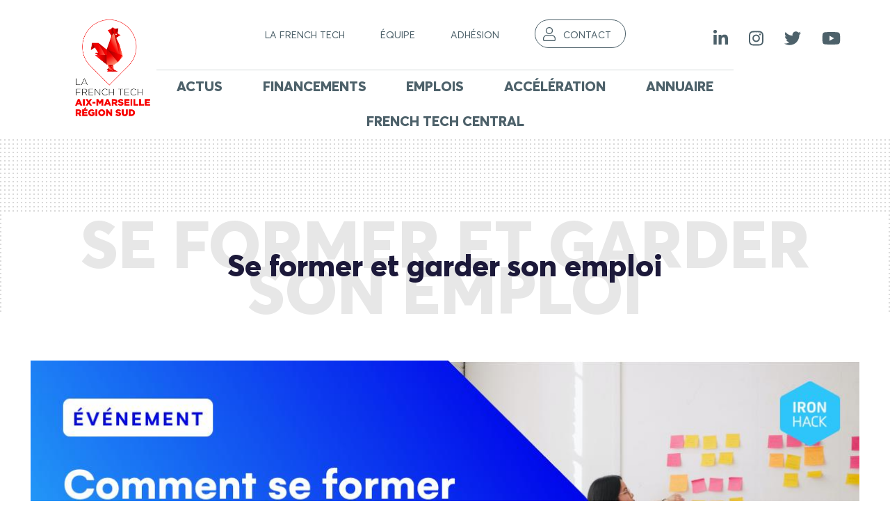

--- FILE ---
content_type: text/css
request_url: https://lafrenchtech-aixmarseille.fr/wp-content/themes/frenchtech/style.css
body_size: -35
content:
/*
 * Theme Name: French Tech 2020 Theme
 * Description: Refonte 2020
 * Author: Quai13
*/


--- FILE ---
content_type: text/css
request_url: https://lafrenchtech-aixmarseille.fr/wp-content/themes/frenchtech/dist/index.css?ver=1
body_size: 20760
content:
@font-face{font-family:swiper-icons;src:url("data:application/font-woff;charset=utf-8;base64, [base64]//wADZ2x5ZgAAAywAAADMAAAD2MHtryVoZWFkAAABbAAAADAAAAA2E2+eoWhoZWEAAAGcAAAAHwAAACQC9gDzaG10eAAAAigAAAAZAAAArgJkABFsb2NhAAAC0AAAAFoAAABaFQAUGG1heHAAAAG8AAAAHwAAACAAcABAbmFtZQAAA/gAAAE5AAACXvFdBwlwb3N0AAAFNAAAAGIAAACE5s74hXjaY2BkYGAAYpf5Hu/j+W2+MnAzMYDAzaX6QjD6/4//Bxj5GA8AuRwMYGkAPywL13jaY2BkYGA88P8Agx4j+/8fQDYfA1AEBWgDAIB2BOoAeNpjYGRgYNBh4GdgYgABEMnIABJzYNADCQAACWgAsQB42mNgYfzCOIGBlYGB0YcxjYGBwR1Kf2WQZGhhYGBiYGVmgAFGBiQQkOaawtDAoMBQxXjg/wEGPcYDDA4wNUA2CCgwsAAAO4EL6gAAeNpj2M0gyAACqxgGNWBkZ2D4/wMA+xkDdgAAAHjaY2BgYGaAYBkGRgYQiAHyGMF8FgYHIM3DwMHABGQrMOgyWDLEM1T9/w8UBfEMgLzE////P/5//f/V/xv+r4eaAAeMbAxwIUYmIMHEgKYAYjUcsDAwsLKxc3BycfPw8jEQA/[base64]/uznmfPFBNODM2K7MTQ45YEAZqGP81AmGGcF3iPqOop0r1SPTaTbVkfUe4HXj97wYE+yNwWYxwWu4v1ugWHgo3S1XdZEVqWM7ET0cfnLGxWfkgR42o2PvWrDMBSFj/IHLaF0zKjRgdiVMwScNRAoWUoH78Y2icB/yIY09An6AH2Bdu/UB+yxopYshQiEvnvu0dURgDt8QeC8PDw7Fpji3fEA4z/PEJ6YOB5hKh4dj3EvXhxPqH/SKUY3rJ7srZ4FZnh1PMAtPhwP6fl2PMJMPDgeQ4rY8YT6Gzao0eAEA409DuggmTnFnOcSCiEiLMgxCiTI6Cq5DZUd3Qmp10vO0LaLTd2cjN4fOumlc7lUYbSQcZFkutRG7g6JKZKy0RmdLY680CDnEJ+UMkpFFe1RN7nxdVpXrC4aTtnaurOnYercZg2YVmLN/d/gczfEimrE/fs/bOuq29Zmn8tloORaXgZgGa78yO9/cnXm2BpaGvq25Dv9S4E9+5SIc9PqupJKhYFSSl47+Qcr1mYNAAAAeNptw0cKwkAAAMDZJA8Q7OUJvkLsPfZ6zFVERPy8qHh2YER+3i/BP83vIBLLySsoKimrqKqpa2hp6+jq6RsYGhmbmJqZSy0sraxtbO3sHRydnEMU4uR6yx7JJXveP7WrDycAAAAAAAH//wACeNpjYGRgYOABYhkgZgJCZgZNBkYGLQZtIJsFLMYAAAw3ALgAeNolizEKgDAQBCchRbC2sFER0YD6qVQiBCv/H9ezGI6Z5XBAw8CBK/m5iQQVauVbXLnOrMZv2oLdKFa8Pjuru2hJzGabmOSLzNMzvutpB3N42mNgZGBg4GKQYzBhYMxJLMlj4GBgAYow/P/PAJJhLM6sSoWKfWCAAwDAjgbRAAB42mNgYGBkAIIbCZo5IPrmUn0hGA0AO8EFTQAA") format("woff");font-weight:400;font-style:normal}:root{--swiper-theme-color:#007aff}.swiper-container{margin-left:auto;margin-right:auto;position:relative;overflow:hidden;list-style:none;padding:0;z-index:1}.swiper-container-vertical>.swiper-wrapper{flex-direction:column}.swiper-wrapper{position:relative;width:100%;height:100%;z-index:1;display:flex;transition-property:transform;box-sizing:content-box}.swiper-container-android .swiper-slide,.swiper-wrapper{transform:translateZ(0)}.swiper-container-multirow>.swiper-wrapper{flex-wrap:wrap}.swiper-container-multirow-column>.swiper-wrapper{flex-wrap:wrap;flex-direction:column}.swiper-container-free-mode>.swiper-wrapper{transition-timing-function:ease-out;margin:0 auto}.swiper-slide{flex-shrink:0;width:100%;height:100%;position:relative;transition-property:transform}.swiper-slide-invisible-blank{visibility:hidden}.swiper-container-autoheight,.swiper-container-autoheight .swiper-slide{height:auto}.swiper-container-autoheight .swiper-wrapper{align-items:flex-start;transition-property:transform,height}.swiper-container-3d{perspective:1200px}.swiper-container-3d .swiper-cube-shadow,.swiper-container-3d .swiper-slide,.swiper-container-3d .swiper-slide-shadow-bottom,.swiper-container-3d .swiper-slide-shadow-left,.swiper-container-3d .swiper-slide-shadow-right,.swiper-container-3d .swiper-slide-shadow-top,.swiper-container-3d .swiper-wrapper{transform-style:preserve-3d}.swiper-container-3d .swiper-slide-shadow-bottom,.swiper-container-3d .swiper-slide-shadow-left,.swiper-container-3d .swiper-slide-shadow-right,.swiper-container-3d .swiper-slide-shadow-top{position:absolute;left:0;top:0;width:100%;height:100%;pointer-events:none;z-index:10}.swiper-container-3d .swiper-slide-shadow-left{background-image:linear-gradient(270deg,rgba(0,0,0,.5),rgba(0,0,0,0))}.swiper-container-3d .swiper-slide-shadow-right{background-image:linear-gradient(90deg,rgba(0,0,0,.5),rgba(0,0,0,0))}.swiper-container-3d .swiper-slide-shadow-top{background-image:linear-gradient(0deg,rgba(0,0,0,.5),rgba(0,0,0,0))}.swiper-container-3d .swiper-slide-shadow-bottom{background-image:linear-gradient(180deg,rgba(0,0,0,.5),rgba(0,0,0,0))}.swiper-container-css-mode>.swiper-wrapper{overflow:auto;scrollbar-width:none;-ms-overflow-style:none}.swiper-container-css-mode>.swiper-wrapper::-webkit-scrollbar{display:none}.swiper-container-css-mode>.swiper-wrapper>.swiper-slide{scroll-snap-align:start start}.swiper-container-horizontal.swiper-container-css-mode>.swiper-wrapper{scroll-snap-type:x mandatory}.swiper-container-vertical.swiper-container-css-mode>.swiper-wrapper{scroll-snap-type:y mandatory}:root{--swiper-navigation-size:44px}.swiper-button-next,.swiper-button-prev{position:absolute;top:50%;width:calc(var(--swiper-navigation-size)/44*27);height:var(--swiper-navigation-size);margin-top:calc(-1*var(--swiper-navigation-size)/2);z-index:10;cursor:pointer;display:flex;align-items:center;justify-content:center;color:var(--swiper-navigation-color,var(--swiper-theme-color))}.swiper-button-next.swiper-button-disabled,.swiper-button-prev.swiper-button-disabled{opacity:.35;cursor:auto;pointer-events:none}.swiper-button-next:after,.swiper-button-prev:after{font-family:swiper-icons;font-size:var(--swiper-navigation-size);text-transform:none!important;letter-spacing:0;text-transform:none;font-variant:normal;line-height:1}.swiper-button-prev,.swiper-container-rtl .swiper-button-next{left:10px;right:auto}.swiper-button-prev:after,.swiper-container-rtl .swiper-button-next:after{content:"prev"}.swiper-button-next,.swiper-container-rtl .swiper-button-prev{right:10px;left:auto}.swiper-button-next:after,.swiper-container-rtl .swiper-button-prev:after{content:"next"}.swiper-button-next.swiper-button-white,.swiper-button-prev.swiper-button-white{--swiper-navigation-color:#fff}.swiper-button-next.swiper-button-black,.swiper-button-prev.swiper-button-black{--swiper-navigation-color:#000}.swiper-button-lock{display:none}.swiper-pagination{position:absolute;text-align:center;transition:opacity .3s;transform:translateZ(0);z-index:10}.swiper-pagination.swiper-pagination-hidden{opacity:0}.swiper-container-horizontal>.swiper-pagination-bullets,.swiper-pagination-custom,.swiper-pagination-fraction{bottom:10px;left:0;width:100%}.swiper-pagination-bullets-dynamic{overflow:hidden;font-size:0}.swiper-pagination-bullets-dynamic .swiper-pagination-bullet{transform:scale(.33);position:relative}.swiper-pagination-bullets-dynamic .swiper-pagination-bullet-active,.swiper-pagination-bullets-dynamic .swiper-pagination-bullet-active-main{transform:scale(1)}.swiper-pagination-bullets-dynamic .swiper-pagination-bullet-active-prev{transform:scale(.66)}.swiper-pagination-bullets-dynamic .swiper-pagination-bullet-active-prev-prev{transform:scale(.33)}.swiper-pagination-bullets-dynamic .swiper-pagination-bullet-active-next{transform:scale(.66)}.swiper-pagination-bullets-dynamic .swiper-pagination-bullet-active-next-next{transform:scale(.33)}.swiper-pagination-bullet{width:8px;height:8px;display:inline-block;border-radius:100%;background:#000;opacity:.2}button.swiper-pagination-bullet{border:none;margin:0;padding:0;box-shadow:none;-webkit-appearance:none;-moz-appearance:none;appearance:none}.swiper-pagination-clickable .swiper-pagination-bullet{cursor:pointer}.swiper-pagination-bullet-active{opacity:1;background:var(--swiper-pagination-color,var(--swiper-theme-color))}.swiper-container-vertical>.swiper-pagination-bullets{right:10px;top:50%;transform:translate3d(0,-50%,0)}.swiper-container-vertical>.swiper-pagination-bullets .swiper-pagination-bullet{margin:6px 0;display:block}.swiper-container-vertical>.swiper-pagination-bullets.swiper-pagination-bullets-dynamic{top:50%;transform:translateY(-50%);width:8px}.swiper-container-vertical>.swiper-pagination-bullets.swiper-pagination-bullets-dynamic .swiper-pagination-bullet{display:inline-block;transition:transform .2s,top .2s}.swiper-container-horizontal>.swiper-pagination-bullets .swiper-pagination-bullet{margin:0 4px}.swiper-container-horizontal>.swiper-pagination-bullets.swiper-pagination-bullets-dynamic{left:50%;transform:translateX(-50%);white-space:nowrap}.swiper-container-horizontal>.swiper-pagination-bullets.swiper-pagination-bullets-dynamic .swiper-pagination-bullet{transition:transform .2s,left .2s}.swiper-container-horizontal.swiper-container-rtl>.swiper-pagination-bullets-dynamic .swiper-pagination-bullet{transition:transform .2s,right .2s}.swiper-pagination-progressbar{background:rgba(0,0,0,.25);position:absolute}.swiper-pagination-progressbar .swiper-pagination-progressbar-fill{background:var(--swiper-pagination-color,var(--swiper-theme-color));position:absolute;left:0;top:0;width:100%;height:100%;transform:scale(0);transform-origin:left top}.swiper-container-rtl .swiper-pagination-progressbar .swiper-pagination-progressbar-fill{transform-origin:right top}.swiper-container-horizontal>.swiper-pagination-progressbar,.swiper-container-vertical>.swiper-pagination-progressbar.swiper-pagination-progressbar-opposite{width:100%;height:4px;left:0;top:0}.swiper-container-horizontal>.swiper-pagination-progressbar.swiper-pagination-progressbar-opposite,.swiper-container-vertical>.swiper-pagination-progressbar{width:4px;height:100%;left:0;top:0}.swiper-pagination-white{--swiper-pagination-color:#fff}.swiper-pagination-black{--swiper-pagination-color:#000}.swiper-pagination-lock{display:none}.swiper-scrollbar{border-radius:10px;position:relative;-ms-touch-action:none;background:rgba(0,0,0,.1)}.swiper-container-horizontal>.swiper-scrollbar{position:absolute;left:1%;bottom:3px;z-index:50;height:5px;width:98%}.swiper-container-vertical>.swiper-scrollbar{position:absolute;right:3px;top:1%;z-index:50;width:5px;height:98%}.swiper-scrollbar-drag{height:100%;width:100%;position:relative;background:rgba(0,0,0,.5);border-radius:10px;left:0;top:0}.swiper-scrollbar-cursor-drag{cursor:move}.swiper-scrollbar-lock{display:none}.swiper-zoom-container{width:100%;height:100%;display:flex;justify-content:center;align-items:center;text-align:center}.swiper-zoom-container>canvas,.swiper-zoom-container>img,.swiper-zoom-container>svg{max-width:100%;max-height:100%;object-fit:contain}.swiper-slide-zoomed{cursor:move}.swiper-lazy-preloader{width:42px;height:42px;position:absolute;left:50%;top:50%;margin-left:-21px;margin-top:-21px;z-index:10;transform-origin:50%;animation:swiper-preloader-spin 1s linear infinite;box-sizing:border-box;border-radius:50%;border:4px solid var(--swiper-preloader-color,var(--swiper-theme-color));border-top:4px solid rgba(0,0,0,0)}.swiper-lazy-preloader-white{--swiper-preloader-color:#fff}.swiper-lazy-preloader-black{--swiper-preloader-color:#000}@keyframes swiper-preloader-spin{to{transform:rotate(1turn)}}.swiper-container .swiper-notification{position:absolute;left:0;top:0;pointer-events:none;opacity:0;z-index:-1000}.swiper-container-fade.swiper-container-free-mode .swiper-slide{transition-timing-function:ease-out}.swiper-container-fade .swiper-slide{pointer-events:none;transition-property:opacity}.swiper-container-fade .swiper-slide .swiper-slide{pointer-events:none}.swiper-container-fade .swiper-slide-active,.swiper-container-fade .swiper-slide-active .swiper-slide-active{pointer-events:auto}.swiper-container-cube{overflow:visible}.swiper-container-cube .swiper-slide{pointer-events:none;-webkit-backface-visibility:hidden;backface-visibility:hidden;z-index:1;visibility:hidden;transform-origin:0 0;width:100%;height:100%}.swiper-container-cube .swiper-slide .swiper-slide{pointer-events:none}.swiper-container-cube.swiper-container-rtl .swiper-slide{transform-origin:100% 0}.swiper-container-cube .swiper-slide-active,.swiper-container-cube .swiper-slide-active .swiper-slide-active{pointer-events:auto}.swiper-container-cube .swiper-slide-active,.swiper-container-cube .swiper-slide-next,.swiper-container-cube .swiper-slide-next+.swiper-slide,.swiper-container-cube .swiper-slide-prev{pointer-events:auto;visibility:visible}.swiper-container-cube .swiper-slide-shadow-bottom,.swiper-container-cube .swiper-slide-shadow-left,.swiper-container-cube .swiper-slide-shadow-right,.swiper-container-cube .swiper-slide-shadow-top{z-index:0;-webkit-backface-visibility:hidden;backface-visibility:hidden}.swiper-container-cube .swiper-cube-shadow{position:absolute;left:0;bottom:0;width:100%;height:100%;background:#000;opacity:.6;-webkit-filter:blur(50px);filter:blur(50px);z-index:0}.swiper-container-flip{overflow:visible}.swiper-container-flip .swiper-slide{pointer-events:none;-webkit-backface-visibility:hidden;backface-visibility:hidden;z-index:1}.swiper-container-flip .swiper-slide .swiper-slide{pointer-events:none}.swiper-container-flip .swiper-slide-active,.swiper-container-flip .swiper-slide-active .swiper-slide-active{pointer-events:auto}.swiper-container-flip .swiper-slide-shadow-bottom,.swiper-container-flip .swiper-slide-shadow-left,.swiper-container-flip .swiper-slide-shadow-right,.swiper-container-flip .swiper-slide-shadow-top{z-index:0;-webkit-backface-visibility:hidden;backface-visibility:hidden}body.compensate-for-scrollbar{overflow:hidden}.fancybox-active{height:auto}.fancybox-is-hidden{left:-9999px;margin:0;position:absolute!important;top:-9999px;visibility:hidden}.fancybox-container{-webkit-backface-visibility:hidden;height:100%;left:0;outline:none;position:fixed;-webkit-tap-highlight-color:transparent;top:0;-ms-touch-action:manipulation;touch-action:manipulation;transform:translateZ(0);width:100%;z-index:99992}.fancybox-container *{box-sizing:border-box}.fancybox-bg,.fancybox-inner,.fancybox-outer,.fancybox-stage{bottom:0;left:0;position:absolute;right:0;top:0}.fancybox-outer{-webkit-overflow-scrolling:touch;overflow-y:auto}.fancybox-bg{background:#1e1e1e;opacity:0;transition-duration:inherit;transition-property:opacity;transition-timing-function:cubic-bezier(.47,0,.74,.71)}.fancybox-is-open .fancybox-bg{opacity:.9;transition-timing-function:cubic-bezier(.22,.61,.36,1)}.fancybox-caption,.fancybox-infobar,.fancybox-navigation .fancybox-button,.fancybox-toolbar{direction:ltr;opacity:0;position:absolute;transition:opacity .25s ease,visibility 0s ease .25s;visibility:hidden;z-index:99997}.fancybox-show-caption .fancybox-caption,.fancybox-show-infobar .fancybox-infobar,.fancybox-show-nav .fancybox-navigation .fancybox-button,.fancybox-show-toolbar .fancybox-toolbar{opacity:1;transition:opacity .25s ease 0s,visibility 0s ease 0s;visibility:visible}.fancybox-infobar{color:#ccc;font-size:13px;-webkit-font-smoothing:subpixel-antialiased;height:44px;left:0;line-height:44px;min-width:44px;mix-blend-mode:difference;padding:0 10px;pointer-events:none;top:0;-webkit-touch-callout:none;-webkit-user-select:none;-moz-user-select:none;-ms-user-select:none;user-select:none}.fancybox-toolbar{right:0;top:0}.fancybox-stage{direction:ltr;overflow:visible;transform:translateZ(0);z-index:99994}.fancybox-is-open .fancybox-stage{overflow:hidden}.fancybox-slide{-webkit-backface-visibility:hidden;display:none;height:100%;left:0;outline:none;overflow:auto;-webkit-overflow-scrolling:touch;padding:44px;position:absolute;text-align:center;top:0;transition-property:transform,opacity;white-space:normal;width:100%;z-index:99994}.fancybox-slide:before{content:"";display:inline-block;font-size:0;height:100%;vertical-align:middle;width:0}.fancybox-is-sliding .fancybox-slide,.fancybox-slide--current,.fancybox-slide--next,.fancybox-slide--previous{display:block}.fancybox-slide--image{overflow:hidden;padding:44px 0}.fancybox-slide--image:before{display:none}.fancybox-slide--html{padding:6px}.fancybox-content{background:#fff;display:inline-block;margin:0;max-width:100%;overflow:auto;-webkit-overflow-scrolling:touch;padding:44px;position:relative;text-align:left;vertical-align:middle}.fancybox-slide--image .fancybox-content{animation-timing-function:cubic-bezier(.5,0,.14,1);-webkit-backface-visibility:hidden;background:rgba(0,0,0,0);background-repeat:no-repeat;background-size:100% 100%;left:0;max-width:none;overflow:visible;padding:0;position:absolute;top:0;transform-origin:top left;transition-property:transform,opacity;-webkit-user-select:none;-moz-user-select:none;-ms-user-select:none;user-select:none;z-index:99995}.fancybox-can-zoomOut .fancybox-content{cursor:zoom-out}.fancybox-can-zoomIn .fancybox-content{cursor:zoom-in}.fancybox-can-pan .fancybox-content,.fancybox-can-swipe .fancybox-content{cursor:grab}.fancybox-is-grabbing .fancybox-content{cursor:grabbing}.fancybox-container [data-selectable=true]{cursor:text}.fancybox-image,.fancybox-spaceball{background:rgba(0,0,0,0);border:0;height:100%;left:0;margin:0;max-height:none;max-width:none;padding:0;position:absolute;top:0;-webkit-user-select:none;-moz-user-select:none;-ms-user-select:none;user-select:none;width:100%}.fancybox-spaceball{z-index:1}.fancybox-slide--iframe .fancybox-content,.fancybox-slide--map .fancybox-content,.fancybox-slide--pdf .fancybox-content,.fancybox-slide--video .fancybox-content{height:100%;overflow:visible;padding:0;width:100%}.fancybox-slide--video .fancybox-content{background:#000}.fancybox-slide--map .fancybox-content{background:#e5e3df}.fancybox-slide--iframe .fancybox-content{background:#fff}.fancybox-iframe,.fancybox-video{background:rgba(0,0,0,0);border:0;display:block;height:100%;margin:0;overflow:hidden;padding:0;width:100%}.fancybox-iframe{left:0;position:absolute;top:0}.fancybox-error{background:#fff;cursor:default;max-width:400px;padding:40px;width:100%}.fancybox-error p{color:#444;font-size:16px;line-height:20px;margin:0;padding:0}.fancybox-button{background:rgba(30,30,30,.6);border:0;border-radius:0;box-shadow:none;cursor:pointer;display:inline-block;height:44px;margin:0;padding:10px;position:relative;transition:color .2s;vertical-align:top;visibility:inherit;width:44px}.fancybox-button,.fancybox-button:link,.fancybox-button:visited{color:#ccc}.fancybox-button:hover{color:#fff}.fancybox-button:focus{outline:none}.fancybox-button.fancybox-focus{outline:1px dotted}.fancybox-button[disabled],.fancybox-button[disabled]:hover{color:#888;cursor:default;outline:none}.fancybox-button div{height:100%}.fancybox-button svg{display:block;height:100%;overflow:visible;position:relative;width:100%}.fancybox-button svg path{fill:currentColor;stroke-width:0}.fancybox-button--fsenter svg:nth-child(2),.fancybox-button--fsexit svg:first-child,.fancybox-button--pause svg:first-child,.fancybox-button--play svg:nth-child(2){display:none}.fancybox-progress{background:#ff5268;height:2px;left:0;position:absolute;right:0;top:0;transform:scaleX(0);transform-origin:0;transition-property:transform;transition-timing-function:linear;z-index:99998}.fancybox-close-small{background:rgba(0,0,0,0);border:0;border-radius:0;color:#ccc;cursor:pointer;opacity:.8;padding:8px;position:absolute;right:-12px;top:-44px;z-index:401}.fancybox-close-small:hover{color:#fff;opacity:1}.fancybox-slide--html .fancybox-close-small{color:currentColor;padding:10px;right:0;top:0}.fancybox-slide--image.fancybox-is-scaling .fancybox-content{overflow:hidden}.fancybox-is-scaling .fancybox-close-small,.fancybox-is-zoomable.fancybox-can-pan .fancybox-close-small{display:none}.fancybox-navigation .fancybox-button{background-clip:content-box;height:100px;opacity:0;position:absolute;top:calc(50% - 50px);width:70px}.fancybox-navigation .fancybox-button div{padding:7px}.fancybox-navigation .fancybox-button--arrow_left{left:0;left:env(safe-area-inset-left);padding:31px 26px 31px 6px}.fancybox-navigation .fancybox-button--arrow_right{padding:31px 6px 31px 26px;right:0;right:env(safe-area-inset-right)}.fancybox-caption{background:linear-gradient(0deg,rgba(0,0,0,.85),rgba(0,0,0,.3) 50%,rgba(0,0,0,.15) 65%,rgba(0,0,0,.075) 75.5%,rgba(0,0,0,.037) 82.85%,rgba(0,0,0,.019) 88%,rgba(0,0,0,0));bottom:0;color:#eee;font-size:14px;font-weight:400;left:0;line-height:1.5;padding:75px 44px 25px;pointer-events:none;right:0;text-align:center;z-index:99996}@supports (padding:max(0px)){.fancybox-caption{padding:75px max(44px,env(safe-area-inset-right)) max(25px,env(safe-area-inset-bottom)) max(44px,env(safe-area-inset-left))}}.fancybox-caption--separate{margin-top:-50px}.fancybox-caption__body{max-height:50vh;overflow:auto;pointer-events:all}.fancybox-caption a,.fancybox-caption a:link,.fancybox-caption a:visited{color:#ccc;text-decoration:none}.fancybox-caption a:hover{color:#fff;text-decoration:underline}.fancybox-loading{animation:a 1s linear infinite;background:rgba(0,0,0,0);border:4px solid;border-color:#888 #888 #fff;border-radius:50%;height:50px;left:50%;margin:-25px 0 0 -25px;opacity:.7;padding:0;position:absolute;top:50%;width:50px;z-index:99999}@keyframes a{to{transform:rotate(1turn)}}.fancybox-animated{transition-timing-function:cubic-bezier(0,0,.25,1)}.fancybox-fx-slide.fancybox-slide--previous{opacity:0;transform:translate3d(-100%,0,0)}.fancybox-fx-slide.fancybox-slide--next{opacity:0;transform:translate3d(100%,0,0)}.fancybox-fx-slide.fancybox-slide--current{opacity:1;transform:translateZ(0)}.fancybox-fx-fade.fancybox-slide--next,.fancybox-fx-fade.fancybox-slide--previous{opacity:0;transition-timing-function:cubic-bezier(.19,1,.22,1)}.fancybox-fx-fade.fancybox-slide--current{opacity:1}.fancybox-fx-zoom-in-out.fancybox-slide--previous{opacity:0;transform:scale3d(1.5,1.5,1.5)}.fancybox-fx-zoom-in-out.fancybox-slide--next{opacity:0;transform:scale3d(.5,.5,.5)}.fancybox-fx-zoom-in-out.fancybox-slide--current{opacity:1;transform:scaleX(1)}.fancybox-fx-rotate.fancybox-slide--previous{opacity:0;transform:rotate(-1turn)}.fancybox-fx-rotate.fancybox-slide--next{opacity:0;transform:rotate(1turn)}.fancybox-fx-rotate.fancybox-slide--current{opacity:1;transform:rotate(0deg)}.fancybox-fx-circular.fancybox-slide--previous{opacity:0;transform:scale3d(0,0,0) translate3d(-100%,0,0)}.fancybox-fx-circular.fancybox-slide--next{opacity:0;transform:scale3d(0,0,0) translate3d(100%,0,0)}.fancybox-fx-circular.fancybox-slide--current{opacity:1;transform:scaleX(1) translateZ(0)}.fancybox-fx-tube.fancybox-slide--previous{transform:translate3d(-100%,0,0) scale(.1) skew(-10deg)}.fancybox-fx-tube.fancybox-slide--next{transform:translate3d(100%,0,0) scale(.1) skew(10deg)}.fancybox-fx-tube.fancybox-slide--current{transform:translateZ(0) scale(1)}@media (max-height:576px){.fancybox-slide{padding-left:6px;padding-right:6px}.fancybox-slide--image{padding:6px 0}.fancybox-close-small{right:-6px}.fancybox-slide--image .fancybox-close-small{background:#4e4e4e;color:#f2f4f6;height:36px;opacity:1;padding:6px;right:0;top:0;width:36px}.fancybox-caption{padding-left:12px;padding-right:12px}@supports (padding:max(0px)){.fancybox-caption{padding-left:max(12px,env(safe-area-inset-left));padding-right:max(12px,env(safe-area-inset-right))}}}.fancybox-share{background:#f4f4f4;border-radius:3px;max-width:90%;padding:30px;text-align:center}.fancybox-share h1{color:#222;font-size:35px;font-weight:700;margin:0 0 20px}.fancybox-share p{margin:0;padding:0}.fancybox-share__button{border:0;border-radius:3px;display:inline-block;font-size:14px;font-weight:700;line-height:40px;margin:0 5px 10px;min-width:130px;padding:0 15px;text-decoration:none;transition:all .2s;-webkit-user-select:none;-moz-user-select:none;-ms-user-select:none;user-select:none;white-space:nowrap}.fancybox-share__button:link,.fancybox-share__button:visited{color:#fff}.fancybox-share__button:hover{text-decoration:none}.fancybox-share__button--fb{background:#3b5998}.fancybox-share__button--fb:hover{background:#344e86}.fancybox-share__button--pt{background:#bd081d}.fancybox-share__button--pt:hover{background:#aa0719}.fancybox-share__button--tw{background:#1da1f2}.fancybox-share__button--tw:hover{background:#0d95e8}.fancybox-share__button svg{height:25px;margin-right:7px;position:relative;top:-1px;vertical-align:middle;width:25px}.fancybox-share__button svg path{fill:#fff}.fancybox-share__input{background:rgba(0,0,0,0);border:0;border-bottom:1px solid #d7d7d7;border-radius:0;color:#5d5b5b;font-size:14px;margin:10px 0 0;outline:none;padding:10px 15px;width:100%}.fancybox-thumbs{background:#ddd;bottom:0;display:none;margin:0;-webkit-overflow-scrolling:touch;-ms-overflow-style:-ms-autohiding-scrollbar;padding:2px 2px 4px;position:absolute;right:0;-webkit-tap-highlight-color:rgba(0,0,0,0);top:0;width:212px;z-index:99995}.fancybox-thumbs-x{overflow-x:auto;overflow-y:hidden}.fancybox-show-thumbs .fancybox-thumbs{display:block}.fancybox-show-thumbs .fancybox-inner{right:212px}.fancybox-thumbs__list{font-size:0;height:100%;list-style:none;margin:0;overflow-x:hidden;overflow-y:auto;padding:0;position:absolute;position:relative;white-space:nowrap;width:100%}.fancybox-thumbs-x .fancybox-thumbs__list{overflow:hidden}.fancybox-thumbs-y .fancybox-thumbs__list::-webkit-scrollbar{width:7px}.fancybox-thumbs-y .fancybox-thumbs__list::-webkit-scrollbar-track{background:#fff;border-radius:10px;box-shadow:inset 0 0 6px rgba(0,0,0,.3)}.fancybox-thumbs-y .fancybox-thumbs__list::-webkit-scrollbar-thumb{background:#2a2a2a;border-radius:10px}.fancybox-thumbs__list a{-webkit-backface-visibility:hidden;backface-visibility:hidden;background-color:rgba(0,0,0,.1);background-position:50%;background-repeat:no-repeat;background-size:cover;cursor:pointer;float:left;height:75px;margin:2px;max-height:calc(100% - 8px);max-width:calc(50% - 4px);outline:none;overflow:hidden;padding:0;position:relative;-webkit-tap-highlight-color:transparent;width:100px}.fancybox-thumbs__list a:before{border:6px solid #ff5268;bottom:0;content:"";left:0;opacity:0;position:absolute;right:0;top:0;transition:all .2s cubic-bezier(.25,.46,.45,.94);z-index:99991}.fancybox-thumbs__list a:focus:before{opacity:.5}.fancybox-thumbs__list a.fancybox-thumbs-active:before{opacity:1}@media (max-width:576px){.fancybox-thumbs{width:110px}.fancybox-show-thumbs .fancybox-inner{right:110px}.fancybox-thumbs__list a{max-width:calc(100% - 10px)}}
@charset "UTF-8";
/*! minireset.css v0.0.6 | MIT License | github.com/jgthms/minireset.css */blockquote,body,dd,dl,dt,fieldset,figure,h1,h2,h3,h4,h5,h6,hr,html,iframe,legend,li,ol,p,pre,textarea,ul{margin:0;padding:0}h1,h2,h3,h4,h5,h6{font-size:100%;font-weight:400}ul{list-style:none}button,input,select,textarea{margin:0}html{-webkit-box-sizing:border-box;box-sizing:border-box}*,:after,:before{-webkit-box-sizing:inherit;box-sizing:inherit}img,video{height:auto;max-width:100%}iframe{border:0}table{border-collapse:collapse;border-spacing:0}td,th{padding:0}td:not([align]),th:not([align]){text-align:left}@font-face{font-family:Averta;src:url(/wp-content/themes/frenchtech/dist/Averta-ThinItalic.dbcc372b.eot);src:url(/wp-content/themes/frenchtech/dist/Averta-ThinItalic.dbcc372b.eot?#iefix) format("embedded-opentype"),url(/wp-content/themes/frenchtech/dist/Averta-ThinItalic.2487b870.woff2) format("woff2"),url(/wp-content/themes/frenchtech/dist/Averta-ThinItalic.4c598233.woff) format("woff"),url(/wp-content/themes/frenchtech/dist/Averta-ThinItalic.aeb1157b.ttf) format("truetype"),url(/wp-content/themes/frenchtech/dist/Averta-ThinItalic.dc618f77.svg#Averta-ThinItalic) format("svg");font-weight:100;font-style:italic}@font-face{font-family:Averta;src:url(/wp-content/themes/frenchtech/dist/Averta-Regular.bebe830c.eot);src:url(/wp-content/themes/frenchtech/dist/Averta-Regular.bebe830c.eot?#iefix) format("embedded-opentype"),url(/wp-content/themes/frenchtech/dist/Averta-Regular.6ccc2393.woff2) format("woff2"),url(/wp-content/themes/frenchtech/dist/Averta-Regular.411cba39.woff) format("woff"),url(/wp-content/themes/frenchtech/dist/Averta-Regular.19139297.ttf) format("truetype"),url(/wp-content/themes/frenchtech/dist/Averta-Regular.3c1176c3.svg#Averta-Regular) format("svg");font-weight:400;font-style:normal}@font-face{font-family:Averta;src:url(/wp-content/themes/frenchtech/dist/Averta-LightItalic.d393c566.eot);src:url(/wp-content/themes/frenchtech/dist/Averta-LightItalic.d393c566.eot?#iefix) format("embedded-opentype"),url(/wp-content/themes/frenchtech/dist/Averta-LightItalic.a45aa37c.woff2) format("woff2"),url(/wp-content/themes/frenchtech/dist/Averta-LightItalic.f36878d6.woff) format("woff"),url(/wp-content/themes/frenchtech/dist/Averta-LightItalic.96018f29.ttf) format("truetype"),url(/wp-content/themes/frenchtech/dist/Averta-LightItalic.ac53538f.svg#Averta-LightItalic) format("svg");font-weight:300;font-style:italic}@font-face{font-family:Averta;src:url(/wp-content/themes/frenchtech/dist/Averta-Bold.c03ba4a8.eot);src:url(/wp-content/themes/frenchtech/dist/Averta-Bold.c03ba4a8.eot?#iefix) format("embedded-opentype"),url(/wp-content/themes/frenchtech/dist/Averta-Bold.7a1b3513.woff2) format("woff2"),url(/wp-content/themes/frenchtech/dist/Averta-Bold.2d8ddc86.woff) format("woff"),url(/wp-content/themes/frenchtech/dist/Averta-Bold.8de72dee.ttf) format("truetype"),url(/wp-content/themes/frenchtech/dist/Averta-Bold.312e07e4.svg#Averta-Bold) format("svg");font-weight:700;font-style:normal}@font-face{font-family:Averta;src:url(/wp-content/themes/frenchtech/dist/Averta-ExtraBoldItalic.74928b46.eot);src:url(/wp-content/themes/frenchtech/dist/Averta-ExtraBoldItalic.74928b46.eot?#iefix) format("embedded-opentype"),url(/wp-content/themes/frenchtech/dist/Averta-ExtraBoldItalic.32430ebd.woff2) format("woff2"),url(/wp-content/themes/frenchtech/dist/Averta-ExtraBoldItalic.7611f859.woff) format("woff"),url(/wp-content/themes/frenchtech/dist/Averta-ExtraBoldItalic.26e77334.ttf) format("truetype"),url(/wp-content/themes/frenchtech/dist/Averta-ExtraBoldItalic.14ec62cd.svg#Averta-ExtraBoldItalic) format("svg");font-weight:800;font-style:italic}@font-face{font-family:Averta-Extrathin;src:url(/wp-content/themes/frenchtech/dist/Averta-Extrathin.04ce1c08.eot);src:url(/wp-content/themes/frenchtech/dist/Averta-Extrathin.04ce1c08.eot?#iefix) format("embedded-opentype"),url(/wp-content/themes/frenchtech/dist/Averta-Extrathin.9dde0f00.woff2) format("woff2"),url(/wp-content/themes/frenchtech/dist/Averta-Extrathin.74440ad9.woff) format("woff"),url(/wp-content/themes/frenchtech/dist/Averta-Extrathin.a95d42e5.ttf) format("truetype"),url(/wp-content/themes/frenchtech/dist/Averta-Extrathin.c42b42cb.svg#Averta-Extrathin) format("svg");font-weight:100;font-style:normal}@font-face{font-family:Averta;src:url(/wp-content/themes/frenchtech/dist/Averta-BoldItalic.57bf5759.eot);src:url(/wp-content/themes/frenchtech/dist/Averta-BoldItalic.57bf5759.eot?#iefix) format("embedded-opentype"),url(/wp-content/themes/frenchtech/dist/Averta-BoldItalic.10e187f1.woff2) format("woff2"),url(/wp-content/themes/frenchtech/dist/Averta-BoldItalic.2d1f8c58.woff) format("woff"),url(/wp-content/themes/frenchtech/dist/Averta-BoldItalic.b2c3d1fe.ttf) format("truetype"),url(/wp-content/themes/frenchtech/dist/Averta-BoldItalic.cb6f5c93.svg#Averta-BoldItalic) format("svg");font-weight:700;font-style:italic}@font-face{font-family:Averta;src:url(/wp-content/themes/frenchtech/dist/Averta-Black.00d55043.eot);src:url(/wp-content/themes/frenchtech/dist/Averta-Black.00d55043.eot?#iefix) format("embedded-opentype"),url(/wp-content/themes/frenchtech/dist/Averta-Black.fe6566c1.woff2) format("woff2"),url(/wp-content/themes/frenchtech/dist/Averta-Black.782b332e.woff) format("woff"),url(/wp-content/themes/frenchtech/dist/Averta-Black.f87bffe9.ttf) format("truetype"),url(/wp-content/themes/frenchtech/dist/Averta-Black.fbbe26d0.svg#Averta-Black) format("svg");font-weight:900;font-style:normal}@font-face{font-family:Averta;src:url(/wp-content/themes/frenchtech/dist/Averta-Semibold.2d9d200a.eot);src:url(/wp-content/themes/frenchtech/dist/Averta-Semibold.2d9d200a.eot?#iefix) format("embedded-opentype"),url(/wp-content/themes/frenchtech/dist/Averta-Semibold.d36e84f9.woff2) format("woff2"),url(/wp-content/themes/frenchtech/dist/Averta-Semibold.1eb02446.woff) format("woff"),url(/wp-content/themes/frenchtech/dist/Averta-Semibold.8da2f0cc.ttf) format("truetype"),url(/wp-content/themes/frenchtech/dist/Averta-Semibold.44fc639a.svg#Averta-Semibold) format("svg");font-weight:600;font-style:normal}@font-face{font-family:Averta;src:url(/wp-content/themes/frenchtech/dist/Averta-Thin.6a2e7417.eot);src:url(/wp-content/themes/frenchtech/dist/Averta-Thin.6a2e7417.eot?#iefix) format("embedded-opentype"),url(/wp-content/themes/frenchtech/dist/Averta-Thin.12aebc01.woff2) format("woff2"),url(/wp-content/themes/frenchtech/dist/Averta-Thin.63a17a1e.woff) format("woff"),url(/wp-content/themes/frenchtech/dist/Averta-Thin.87cf86fd.ttf) format("truetype"),url(/wp-content/themes/frenchtech/dist/Averta-Thin.1a45ff20.svg#Averta-Thin) format("svg");font-weight:100;font-style:normal}@font-face{font-family:Averta;src:url(/wp-content/themes/frenchtech/dist/Averta-BlackItalic.c681bcc4.eot);src:url(/wp-content/themes/frenchtech/dist/Averta-BlackItalic.c681bcc4.eot?#iefix) format("embedded-opentype"),url(/wp-content/themes/frenchtech/dist/Averta-BlackItalic.d44aa20c.woff2) format("woff2"),url(/wp-content/themes/frenchtech/dist/Averta-BlackItalic.ec3546c6.woff) format("woff"),url(/wp-content/themes/frenchtech/dist/Averta-BlackItalic.9d329e95.ttf) format("truetype"),url(/wp-content/themes/frenchtech/dist/Averta-BlackItalic.0e82d9fa.svg#Averta-BlackItalic) format("svg");font-weight:900;font-style:italic}@font-face{font-family:Averta;src:url(/wp-content/themes/frenchtech/dist/Averta-ExtraBold.6234a33a.eot);src:url(/wp-content/themes/frenchtech/dist/Averta-ExtraBold.6234a33a.eot?#iefix) format("embedded-opentype"),url(/wp-content/themes/frenchtech/dist/Averta-ExtraBold.08152b54.woff2) format("woff2"),url(/wp-content/themes/frenchtech/dist/Averta-ExtraBold.6c31476e.woff) format("woff"),url(/wp-content/themes/frenchtech/dist/Averta-ExtraBold.32aa6641.ttf) format("truetype"),url(/wp-content/themes/frenchtech/dist/Averta-ExtraBold.b5983d91.svg#Averta-ExtraBold) format("svg");font-weight:800;font-style:normal}@font-face{font-family:Averta-ExtrathinItalic;src:url(/wp-content/themes/frenchtech/dist/Averta-ExtrathinItalic.8e79871c.eot);src:url(/wp-content/themes/frenchtech/dist/Averta-ExtrathinItalic.8e79871c.eot?#iefix) format("embedded-opentype"),url(/wp-content/themes/frenchtech/dist/Averta-ExtrathinItalic.d426fcc0.woff2) format("woff2"),url(/wp-content/themes/frenchtech/dist/Averta-ExtrathinItalic.0a28ef5e.woff) format("woff"),url(/wp-content/themes/frenchtech/dist/Averta-ExtrathinItalic.54c9bce5.ttf) format("truetype"),url(/wp-content/themes/frenchtech/dist/Averta-ExtrathinItalic.ccb8a6c5.svg#Averta-ExtrathinItalic) format("svg");font-weight:100;font-style:italic}@font-face{font-family:Averta-RegularItalic;src:url(/wp-content/themes/frenchtech/dist/Averta-RegularItalic.b1bc2cfc.eot);src:url(/wp-content/themes/frenchtech/dist/Averta-RegularItalic.b1bc2cfc.eot?#iefix) format("embedded-opentype"),url(/wp-content/themes/frenchtech/dist/Averta-RegularItalic.a1a633ba.woff2) format("woff2"),url(/wp-content/themes/frenchtech/dist/Averta-RegularItalic.58255fc0.woff) format("woff"),url(/wp-content/themes/frenchtech/dist/Averta-RegularItalic.3c620b27.ttf) format("truetype"),url(/wp-content/themes/frenchtech/dist/Averta-RegularItalic.da269b9d.svg#Averta-RegularItalic) format("svg");font-weight:400;font-style:italic}@font-face{font-family:Averta;src:url(/wp-content/themes/frenchtech/dist/Averta-Light.95a0d8c7.eot);src:url(/wp-content/themes/frenchtech/dist/Averta-Light.95a0d8c7.eot?#iefix) format("embedded-opentype"),url(/wp-content/themes/frenchtech/dist/Averta-Light.7f480497.woff2) format("woff2"),url(/wp-content/themes/frenchtech/dist/Averta-Light.6a1eb713.woff) format("woff"),url(/wp-content/themes/frenchtech/dist/Averta-Light.67dff009.ttf) format("truetype"),url(/wp-content/themes/frenchtech/dist/Averta-Light.0876e1a0.svg#Averta-Light) format("svg");font-weight:300;font-style:normal}@font-face{font-family:Averta;src:url(/wp-content/themes/frenchtech/dist/Averta-SemiboldItalic.10fa8e2e.eot);src:url(/wp-content/themes/frenchtech/dist/Averta-SemiboldItalic.10fa8e2e.eot?#iefix) format("embedded-opentype"),url(/wp-content/themes/frenchtech/dist/Averta-SemiboldItalic.1186a60d.woff2) format("woff2"),url(/wp-content/themes/frenchtech/dist/Averta-SemiboldItalic.8ccb0919.woff) format("woff"),url(/wp-content/themes/frenchtech/dist/Averta-SemiboldItalic.bcd6f8f5.ttf) format("truetype"),url(/wp-content/themes/frenchtech/dist/Averta-SemiboldItalic.f279b674.svg#Averta-SemiboldItalic) format("svg");font-weight:600;font-style:italic}html{font-family:Averta}html a{text-decoration:none}body{overflow-x:hidden}.home_alaune{background-image:url(/wp-content/themes/frenchtech/dist/bkg-header-hp.7954349f.jpg);background-repeat:no-repeat;background-size:cover;width:100%}.home_alaune .swiper-wrapper{height:auto}.home_alaune .wrapper{display:-webkit-box;display:-ms-flexbox;display:flex;-webkit-box-orient:vertical;-webkit-box-direction:normal;-ms-flex-direction:column;flex-direction:column;height:100%;padding:30px 25px}@media (min-width:768px){.home_alaune .wrapper{padding:60px 50px}}@media (min-width:1140px){.home_alaune .wrapper{-webkit-box-orient:horizontal;-webkit-box-direction:normal;-ms-flex-direction:row;flex-direction:row;padding:125px 100px}}.home_alaune .wrapper>div{-webkit-box-flex:0;-ms-flex:0;flex:0;-ms-flex-preferred-size:50%;flex-basis:50%;display:-webkit-box;display:-ms-flexbox;display:flex;-webkit-box-orient:vertical;-webkit-box-direction:normal;-ms-flex-direction:column;flex-direction:column}.home_alaune .wrapper .left{color:#fff;-webkit-box-align:start;-ms-flex-align:start;align-items:flex-start;padding-right:0}@media (min-width:1140px){.home_alaune .wrapper .left{padding-right:30px}}.home_alaune .wrapper .left .titre{overflow:hidden;font-size:18vw;font-weight:800;color:#fff;-webkit-text-fill-color:rgba(0,0,0,0);-webkit-text-stroke-width:1px;-webkit-text-stroke-color:#fff;text-transform:uppercase;margin-bottom:56px}.home_alaune .wrapper .left .titre:first-letter{font-size:22vw}@media (min-width:1140px){.home_alaune .wrapper .left .titre{font-size:7.4vw}.home_alaune .wrapper .left .titre:first-letter{font-size:9.4vw}}.home_alaune .wrapper .left .hashtag,.home_alaune .wrapper .left .soustitre{font-size:48px;font-weight:800;text-transform:uppercase}.home_alaune .wrapper .left .soustitre{color:#4ebcad;font-size:40px;margin-bottom:30px}.home_alaune .wrapper .left .texte{font-size:18px;margin-bottom:40px}.home_alaune .wrapper .right{-ms-flex-negative:1;flex-shrink:1;-webkit-box-flex:0;-ms-flex-positive:0;flex-grow:0;-webkit-box-align:center;-ms-flex-align:center;align-items:center;padding-top:60px}@media (min-width:1140px){.home_alaune .wrapper .right{-webkit-box-align:start;-ms-flex-align:start;align-items:flex-start;-webkit-box-pack:center;-ms-flex-pack:center;justify-content:center;padding-top:0}}.home_alaune .wrapper .right>*{-webkit-box-flex:0;-ms-flex:0;flex:0;display:-webkit-box;display:-ms-flexbox;display:flex;-webkit-box-align:start;-ms-flex-align:start;align-items:flex-start}.home_alaune .wrapper .right iframe{max-width:100%;width:864px;height:450px}.home_alaune .wrapper .right img{display:block;max-width:100%;width:100%}.home_recherche{padding-top:130px;padding-bottom:50px;position:relative}@media (min-width:1024px){.home_recherche{padding-top:100px;padding-bottom:150px}}.home_recherche .background{position:absolute;top:0;left:0;right:0;height:160px;background:url(/wp-content/themes/frenchtech/dist/bkg-repeat-01.b5dce414.png) repeat;z-index:-1}.home_recherche .formulaire{margin:0 auto;-webkit-box-orient:horizontal;-webkit-box-direction:normal;-ms-flex-direction:row;flex-direction:row}.home_recherche .formulaire,.home_recherche .formulaire form{display:-webkit-box;display:-ms-flexbox;display:flex;-ms-flex-wrap:wrap;flex-wrap:wrap;-webkit-box-pack:center;-ms-flex-pack:center;justify-content:center;-webkit-box-align:center;-ms-flex-align:center;align-items:center}.home_recherche .formulaire form{position:relative;max-width:90vw}@media (min-width:1400px){.home_recherche .formulaire form label{width:374px}}.home_recherche .formulaire form label{font-size:13px;-webkit-box-flex:1;-ms-flex:1;flex:1;font-weight:800;color:#fff;text-transform:uppercase;height:40px;padding:0 10px;display:-webkit-inline-box;display:-ms-inline-flexbox;display:inline-flex;-webkit-box-align:center;-ms-flex-align:center;align-items:center;-webkit-box-pack:center;-ms-flex-pack:center;justify-content:center;background-color:#1c193a;max-width:100%}@media (min-width:600px){.home_recherche .formulaire form label{height:60px;font-size:16px}}@media (min-width:1024px){.home_recherche .formulaire form label{font-size:26px;height:100px}}@media (min-width:1280px){.home_recherche .formulaire form label{font-size:36px}}.home_recherche .formulaire form label svg{margin-right:20px}.home_recherche .formulaire form select{-webkit-box-flex:1;-ms-flex:1;flex:1;-webkit-appearance:none;-moz-appearance:none;padding:0 40px;height:40px;font-size:16px;color:#1c193a;background-color:#e7e7e7;border:none;display:-webkit-inline-box;display:-ms-inline-flexbox;display:inline-flex;-webkit-box-align:center;-ms-flex-align:center;align-items:center;-webkit-box-pack:center;-ms-flex-pack:center;justify-content:center;appearance:none;text-align:center;max-width:100%}@media (min-width:600px){.home_recherche .formulaire form select{height:60px}}@media (min-width:1024px){.home_recherche .formulaire form select{font-size:22px;height:100px}}@media (min-width:1280px){.home_recherche .formulaire form select{font-size:32px}}.home_recherche .formulaire form select option{color:#1c193a;background-color:#e7e7e7}.home_recherche .formulaire form button{font-size:13px;font-weight:800;color:#fff;background-color:#e62a47;border:none}@media (min-width:768px){.home_recherche .formulaire form button{font-size:16px;width:60px;height:60px}}@media (min-width:1024px){.home_recherche .formulaire form button{font-size:26px;width:100px;height:100px}}@media (min-width:1280px){.home_recherche .formulaire form button{font-size:36px}}.home_recherche .formulaire form button:hover{cursor:pointer}@media (max-width:767px){.home_recherche .formulaire form{display:-ms-grid;display:grid;-ms-grid-columns:1fr 60px;grid-template-columns:1fr 60px;-ms-grid-rows:1fr 1fr;grid-template-rows:1fr 1fr;grid-template-areas:"label submit" "select submit";max-width:90%}.home_recherche .formulaire label{grid-area:label}.home_recherche .formulaire select{grid-area:select}.home_recherche .formulaire button{grid-area:submit;-ms-grid-row-align:stretch;align-self:stretch}}@media (max-width:767px){.home_recherche .formulaire label{-ms-grid-row:1;-ms-grid-column:1}.home_recherche .formulaire select{-ms-grid-row:2;-ms-grid-column:1}.home_recherche .formulaire button{-ms-grid-row:1;-ms-grid-row-span:2;-ms-grid-column:2}}.home_recherche .formulaire .fa-chevron-down{position:absolute;color:#1c193a;font-size:40px;right:15%;top:50%;-webkit-transform:translateY(-50%);-ms-transform:translateY(-50%);transform:translateY(-50%);pointer-events:none}@media (max-width:767px){.home_recherche .formulaire .fa-chevron-down{right:25%;top:75%}}.home_frenchtech{position:relative}.home_frenchtech .bloc_bleu{background-color:#1c193a;position:absolute;top:270px;right:0;width:360px;height:580px;z-index:-1;display:none}@media (min-width:1140px){.home_frenchtech .bloc_bleu{display:unset}}.home_frenchtech .bloc_vert{background-color:#4ebcad;position:absolute;top:180px;right:0;width:100px;height:390px;display:none}@media (min-width:1140px){.home_frenchtech .bloc_vert{display:unset}}.home_frenchtech .wrapper{display:-webkit-box;display:-ms-flexbox;display:flex;-webkit-box-orient:vertical;-webkit-box-direction:reverse;-ms-flex-direction:column-reverse;flex-direction:column-reverse;-ms-flex-wrap:wrap;flex-wrap:wrap;max-width:90vw;margin:0 auto}@media (min-width:1140px){.home_frenchtech .wrapper{max-width:unset;margin:unset;-webkit-box-orient:horizontal;-webkit-box-direction:normal;-ms-flex-direction:row;flex-direction:row;padding:0 100px}}.home_frenchtech .wrapper>div{-webkit-box-flex:1;-ms-flex:1 1 100%;flex:1 1 100%}@media (min-width:1140px){.home_frenchtech .wrapper>div{-webkit-box-flex:1;-ms-flex:1 1 50%;flex:1 1 50%}}.home_frenchtech .wrapper .quelques_mots{display:-webkit-box;display:-ms-flexbox;display:flex;-webkit-box-orient:vertical;-webkit-box-direction:normal;-ms-flex-direction:column;flex-direction:column;-webkit-box-pack:start;-ms-flex-pack:start;justify-content:flex-start;-webkit-box-align:start;-ms-flex-align:start;align-items:flex-start}.home_frenchtech .wrapper .quelques_mots .cta_ensavoirplus{margin-top:auto}.home_frenchtech .wrapper .quelques_mots strong{color:#1c193a;font-weight:700;font-size:30px}.home_frenchtech .wrapper .quelques_mots em{color:#4ebcad;font-style:unset}.home_frenchtech .wrapper .quelques_mots p{color:#4d616a;font-weight:300;font-size:21px;margin:12px 0}.home_frenchtech .wrapper .quelques_mots p a{color:#e62a47;display:inline-block;vertical-align:middle;-webkit-transform:perspective(1px) translateZ(0);transform:perspective(1px) translateZ(0);-webkit-box-shadow:0 0 1px rgba(0,0,0,0);box-shadow:0 0 1px rgba(0,0,0,0);position:relative;overflow:hidden}.home_frenchtech .wrapper .quelques_mots p a:before{content:"";position:absolute;z-index:-1;left:0;right:100%;bottom:0;background:#e62a47;height:1.5px;-webkit-transition-property:right;-o-transition-property:right;transition-property:right;-webkit-transition-duration:.3s;-o-transition-duration:.3s;transition-duration:.3s;-webkit-transition-timing-function:ease-out;-o-transition-timing-function:ease-out;transition-timing-function:ease-out}.home_frenchtech .wrapper .quelques_mots p a:active:before,.home_frenchtech .wrapper .quelques_mots p a:focus:before,.home_frenchtech .wrapper .quelques_mots p a:hover:before{right:0}.home_frenchtech .wrapper .video{display:-webkit-box;display:-ms-flexbox;display:flex;-webkit-box-pack:center;-ms-flex-pack:center;justify-content:center}@media (min-width:1140px){.home_frenchtech .wrapper .video{-webkit-box-pack:end;-ms-flex-pack:end;justify-content:flex-end;padding-top:65px}}.home_frenchtech .wrapper .video iframe{max-width:100%}.home_adhesion{padding-bottom:40px;padding-top:50px;text-align:center}@media (min-width:768px){.home_adhesion{padding-bottom:140px;padding-top:150px}}.home_adhesion .offres{max-width:90vw;padding-bottom:80px;margin:0 auto;display:-webkit-box;display:-ms-flexbox;display:flex;-webkit-box-orient:horizontal;-webkit-box-direction:normal;-ms-flex-direction:row;flex-direction:row;-ms-flex-wrap:wrap;flex-wrap:wrap;-webkit-box-pack:center;-ms-flex-pack:center;justify-content:center}@media (min-width:1280px){.home_adhesion .offres{max-width:1200px}}.home_adhesion .cta_ensavoirplus{display:inline-block;margin-bottom:90px;color:#e62a47;border:1px solid #e62a47;background-color:#fff}.home_adhesion .cta_ensavoirplus:hover{color:#fff;background-color:#e62a47}.home_adhesion .swiper-wrapper{height:auto}.home_adhesion .swiper-slide{height:auto;display:-webkit-box;display:-ms-flexbox;display:flex;-webkit-box-pack:center;-ms-flex-pack:center;justify-content:center;-webkit-box-align:center;-ms-flex-align:center;align-items:center}.home_partenaires{padding-bottom:140px}.home_partenaires .swiper-wrapper{height:auto}.home_partenaires .swiper-slide{height:auto;-webkit-box-pack:center;-ms-flex-pack:center;justify-content:center}.home_newsletter,.home_partenaires .swiper-slide{display:-webkit-box;display:-ms-flexbox;display:flex;-webkit-box-align:center;-ms-flex-align:center;align-items:center}.home_newsletter{width:100%;min-height:820px;background-image:url(/wp-content/themes/frenchtech/dist/bkg-plane-newsletter.4b6d9ce2.png),url(/wp-content/themes/frenchtech/dist/bkg-plane.c69fa05b.png);background-repeat:no-repeat;background-color:#e7e7e7;background-position:left 90px,50%;position:relative;padding:90px 20px 95px;-webkit-box-orient:vertical;-webkit-box-direction:normal;-ms-flex-direction:column;flex-direction:column}@media (min-width:1280px){.home_newsletter{background-position:right 90px,50%}}.home_newsletter .intro,.home_newsletter .social{text-align:center}.home_newsletter .intro h3,.home_newsletter .social h3{font-size:36px;font-weight:800;color:#1c193a;margin-bottom:50px;text-transform:uppercase}.home_newsletter .intro>div{margin-bottom:50px;font-size:24px;color:#1c193a;font-weight:300}.home_newsletter .intro>div p:last-child{color:#e62a47;font-weight:800}.home_newsletter .enveloppe{position:absolute;content:"";top:0;left:50%;width:134px;height:134px;background-color:#e62a47;-webkit-transform:translate(-50%,-50%);-ms-transform:translate(-50%,-50%);transform:translate(-50%,-50%);border-radius:50%;display:-webkit-box;display:-ms-flexbox;display:flex;-webkit-box-pack:center;-ms-flex-pack:center;justify-content:center;-webkit-box-align:center;-ms-flex-align:center;align-items:center}.home_newsletter .inscription_newsletter{margin:0 auto 90px;-webkit-box-orient:horizontal;-webkit-box-direction:normal;-ms-flex-direction:row;flex-direction:row;width:100%}.home_newsletter .inscription_newsletter,.home_newsletter .inscription_newsletter form{display:-webkit-box;display:-ms-flexbox;display:flex;-ms-flex-wrap:wrap;flex-wrap:wrap;-webkit-box-pack:center;-ms-flex-pack:center;justify-content:center;-webkit-box-align:center;-ms-flex-align:center;align-items:center}.home_newsletter .inscription_newsletter form{margin:0;width:90%}.home_newsletter .inscription_newsletter form input{height:80px;-webkit-box-flex:1;-ms-flex-positive:1;flex-grow:1;color:#1c193a;font-size:18px;padding:0 40px;border:none;border-radius:0}.home_newsletter .inscription_newsletter form button{-webkit-box-flex:0;-ms-flex-positive:0;flex-grow:0;font-size:24px;font-weight:800;color:#fff;width:80px;height:80px;background-color:#e62a47;border:none}.home_newsletter .inscription_newsletter form button:hover{cursor:pointer}.home_newsletter .social{display:-webkit-box;display:-ms-flexbox;display:flex;-webkit-box-orient:vertical;-webkit-box-direction:normal;-ms-flex-direction:column;flex-direction:column}.home_newsletter .social>div{padding-top:10px;display:-webkit-box;display:-ms-flexbox;display:flex;-webkit-box-orient:horizontal;-webkit-box-direction:normal;-ms-flex-direction:row;flex-direction:row;-ms-flex-wrap:wrap;flex-wrap:wrap}.home_newsletter .social>div,.home_newsletter .social>div a{-webkit-box-pack:center;-ms-flex-pack:center;justify-content:center}.home_newsletter .social>div a{background-color:#4ebcad;color:#fff;font-size:36px;display:block;width:80px;height:80px;border-radius:50%;display:-webkit-box;display:-ms-flexbox;display:flex;-webkit-box-align:center;-ms-flex-align:center;align-items:center}.home_newsletter .social>div a:not(:last-child){margin-right:30px}.titre-trait{position:relative;text-align:center}.titre-trait h3{color:#1c193a;font-size:36px;font-weight:800;margin-bottom:30px;background-color:#fff;display:inline-block;padding:0 15px}@media (min-width:768px){.titre-trait h3{margin-bottom:80px}}.titre-trait .ligne{content:"";position:absolute;top:0;left:0;right:0;height:45px;z-index:-1}.titre-trait .ligne:before{content:"";width:100%;height:100%;display:block;border-bottom:.5px solid rgba(77,97,105,.24);-webkit-transform:translateY(-50%);-ms-transform:translateY(-50%);transform:translateY(-50%)}body.page-template-template-appel-a-candidatures .soustitre{margin-bottom:90px}@media (min-width:768px){body.page-template-template-appel-a-candidatures .soustitre{margin-top:-90px}}body.page-template-template-appel-a-candidatures .soustitre h2{font-size:30px;font-weight:700;color:#1c193a;text-align:center}body.page-template-template-appel-a-candidatures .soustitre h2 em{font-style:normal;color:#4ebcad}body.page-template-template-appel-a-candidatures .filters_cta{width:100%;display:-webkit-box;display:-ms-flexbox;display:flex;-webkit-box-align:center;-ms-flex-align:center;align-items:center;margin-bottom:40px;-ms-flex-wrap:wrap;flex-wrap:wrap}body.page-template-template-appel-a-candidatures .filters_cta .ligne{-webkit-box-flex:1;-ms-flex-positive:1;flex-grow:1;background-color:#dadada;-webkit-transform:translateY(-50%);-ms-transform:translateY(-50%);transform:translateY(-50%);height:1px;margin:0 24px}body.page-template-template-appel-a-candidatures .filters_cta .filters{margin-bottom:12px}@media (min-width:900px){body.page-template-template-appel-a-candidatures .filters_cta .filters{margin-bottom:0}}body.page-template-template-appel-a-candidatures .filters_cta .filters>div{display:-webkit-box;display:-ms-flexbox;display:flex;-ms-flex-wrap:wrap;flex-wrap:wrap}body.page-template-template-appel-a-candidatures .filters_cta .filters>div>div{display:-webkit-box;display:-ms-flexbox;display:flex;-webkit-box-orient:horizontal;-webkit-box-direction:normal;-ms-flex-direction:row;flex-direction:row;-webkit-box-pack:center;-ms-flex-pack:center;justify-content:center;-webkit-box-align:center;-ms-flex-align:center;align-items:center;position:relative;background:url(/wp-content/themes/frenchtech/dist/chevron-down-regular.0dea3da4.svg) no-repeat;background-position:calc(100% - 20px) 50%;background-size:20px;border-radius:40px;background-color:#f3f3f3;margin-right:20px}body.page-template-template-appel-a-candidatures .filters_cta .filters select{-webkit-appearance:none;-moz-appearance:none;appearance:none;padding:15px 40px 15px 30px;font-size:18px;background-color:rgba(0,0,0,0);color:#1c193a;border:none}body.page-template-template-appel-a-candidatures .filters_cta .filters button#submit_filtre{display:none}body.page-template-template-appel-a-candidatures .filters_cta .cta{margin-left:auto;text-align:center}.services{display:-ms-grid;display:grid;width:100%;-ms-grid-columns:20px 1fr 20px;grid-template-columns:20px 1fr 20px;grid-template-areas:". sidebar ." ". content .";-ms-grid-rows:(auto)[2];grid-template-rows:repeat(2,auto);justify-items:center;padding-bottom:60px}@media (min-width:768px){.services{-ms-grid-columns:100px 1fr 4fr 100px;grid-template-columns:100px 1fr 4fr 100px;grid-template-areas:". sidebar content ."}}.services aside.sidebar-services{-ms-grid-row:1;-ms-grid-column:2;grid-area:sidebar;padding-right:12px}.services aside.sidebar-services>ul>li{margin-bottom:20px}.services aside.sidebar-services>ul>li>a{font-weight:700;margin-bottom:16px;display:block}.services aside.sidebar-services>ul>li li{padding:0 0 10px 20px}.services aside.sidebar-services a{color:#4d616a;-webkit-transition:.2s;-o-transition:.2s;transition:.2s}.services aside.sidebar-services a:hover{color:#e62a47}.services section.content{-ms-grid-row:2;-ms-grid-column:2;grid-area:content}.services section.content .services-list{display:-ms-grid;display:grid;-ms-grid-columns:(1fr)[1];grid-template-columns:repeat(1,1fr);grid-gap:60px}@media (min-width:1024px){.services section.content .services-list{-ms-grid-columns:(1fr)[2];grid-template-columns:repeat(2,1fr)}}@media (min-width:1500px){.services section.content .services-list{-ms-grid-columns:(1fr)[3];grid-template-columns:repeat(3,1fr)}}.services section.content .services-list .service{background-color:#f3f3f3}.services section.content .services-list .service .image{display:-webkit-box;display:-ms-flexbox;display:flex;-webkit-box-align:center;-ms-flex-align:center;align-items:center;-webkit-box-pack:center;-ms-flex-pack:center;justify-content:center;background-color:#1c193a;height:200px}.services section.content .services-list .service .image img{max-height:135px}.services section.content .services-list .service .content{display:-webkit-box;display:-ms-flexbox;display:flex;-webkit-box-orient:vertical;-webkit-box-direction:normal;-ms-flex-direction:column;flex-direction:column;padding:40px 24px 24px;height:400px}.services section.content .services-list .service .content h2{font-size:30px;font-weight:800;margin-bottom:24px}.services section.content .services-list .service .content h2 a{color:#1c193a;-webkit-transition:.2s;-o-transition:.2s;transition:.2s}.services section.content .services-list .service .content h2 a:hover{color:#e62a47}.services section.content .services-list .service .content p{font-size:18px;margin-bottom:24px}.services section.content .services-list .service .content .plus{margin-top:auto;margin-left:auto;text-transform:uppercase;color:#e62a47;font-weight:800;font-size:16px;-webkit-transition:.2s;-o-transition:.2s;transition:.2s}.services section.content .services-list .service .content .plus:hover{color:#1c193a}body.archive.tax-stade .dispositifs .dispositif h3,body.post-type-archive-dispositif_financeme .dispositifs .dispositif h3{color:#1c193a;font-size:32px;cursor:pointer;margin-bottom:12px}body.archive.tax-stade .dispositifs .dispositif h3:hover,body.post-type-archive-dispositif_financeme .dispositifs .dispositif h3:hover{color:#e62a47}body.archive.tax-stade .dispositifs .dispositif h3 svg,body.post-type-archive-dispositif_financeme .dispositifs .dispositif h3 svg{font-size:30px;float:right}body.archive.tax-stade .dispositifs .dispositif .content,body.post-type-archive-dispositif_financeme .dispositifs .dispositif .content{display:none;font-size:18px;color:#4d616a;margin-bottom:24px}body.archive.tax-stade .dispositifs .dispositif .content p,body.post-type-archive-dispositif_financeme .dispositifs .dispositif .content p{margin-bottom:8px}body.archive.tax-stade .dispositifs-list,body.post-type-archive-dispositif_financeme .dispositifs-list{display:-ms-grid;display:grid;-ms-grid-columns:(1fr)[1];grid-template-columns:repeat(1,1fr);grid-gap:60px}@media (min-width:1024px){body.archive.tax-stade .dispositifs-list,body.post-type-archive-dispositif_financeme .dispositifs-list{-ms-grid-columns:(1fr)[2];grid-template-columns:repeat(2,1fr)}}@media (min-width:1500px){body.archive.tax-stade .dispositifs-list,body.post-type-archive-dispositif_financeme .dispositifs-list{-ms-grid-columns:(1fr)[3];grid-template-columns:repeat(3,1fr)}}body.archive.tax-stade .dispositifs-list .dispositif,body.post-type-archive-dispositif_financeme .dispositifs-list .dispositif{background-color:#f3f3f3;color:#4d616a}body.archive.tax-stade .dispositifs-list .dispositif .image,body.post-type-archive-dispositif_financeme .dispositifs-list .dispositif .image{display:-webkit-box;display:-ms-flexbox;display:flex;-webkit-box-align:center;-ms-flex-align:center;align-items:center;-webkit-box-pack:center;-ms-flex-pack:center;justify-content:center;background-color:#1c193a;height:200px}body.archive.tax-stade .dispositifs-list .dispositif .image img,body.post-type-archive-dispositif_financeme .dispositifs-list .dispositif .image img{max-height:135px}body.archive.tax-stade .dispositifs-list .dispositif .content,body.post-type-archive-dispositif_financeme .dispositifs-list .dispositif .content{display:-webkit-box;display:-ms-flexbox;display:flex;-webkit-box-orient:vertical;-webkit-box-direction:normal;-ms-flex-direction:column;flex-direction:column;padding:40px 24px 24px}body.archive.tax-stade .dispositifs-list .dispositif .content h2,body.post-type-archive-dispositif_financeme .dispositifs-list .dispositif .content h2{font-size:30px;font-weight:800;margin-bottom:24px;color:#1c193a;-webkit-transition:.2s;-o-transition:.2s;transition:.2s}body.archive.tax-stade .dispositifs-list .dispositif .content h2:hover,body.post-type-archive-dispositif_financeme .dispositifs-list .dispositif .content h2:hover{color:#e62a47}body.archive.tax-stade .dispositifs-list .dispositif .content p,body.post-type-archive-dispositif_financeme .dispositifs-list .dispositif .content p{font-size:18px;margin-bottom:24px;font-weight:300}body.archive.tax-stade .dispositifs-list .dispositif .content .plus,body.post-type-archive-dispositif_financeme .dispositifs-list .dispositif .content .plus{margin-top:auto;margin-left:auto;text-transform:uppercase;color:#e62a47;font-weight:800;font-size:16px;-webkit-transition:.2s;-o-transition:.2s;transition:.2s;cursor:pointer}body.archive.tax-stade .dispositifs-list .dispositif .content .plus:hover,body.post-type-archive-dispositif_financeme .dispositifs-list .dispositif .content .plus:hover{color:#1c193a}body.archive.tax-stade .dispositifs-list .dispositif .more,body.post-type-archive-dispositif_financeme .dispositifs-list .dispositif .more{display:none;padding:40px 24px 24px}body.archive.tax-stade .dispositifs-list .dispositif .more p,body.post-type-archive-dispositif_financeme .dispositifs-list .dispositif .more p{font-size:18px;margin-bottom:24px;font-weight:300}.bloc_offre{background-color:#e7e7e7;-webkit-transition:all .3s ease-in-out;-o-transition:all .3s ease-in-out;transition:all .3s ease-in-out;color:#1c193a;text-align:center;display:-webkit-box;display:-ms-flexbox;display:flex;-webkit-box-orient:vertical;-webkit-box-direction:normal;-ms-flex-direction:column;flex-direction:column;position:relative;z-index:2;padding:0 40px 40px;width:100%;overflow:hidden;margin-bottom:20px;-webkit-transform:scale(.95);-ms-transform:scale(.95);transform:scale(.95)}@media (min-width:768px){.bloc_offre{width:50%}}@media (min-width:1140px){.bloc_offre{width:33.33333%}}.bloc_offre:before{content:"";position:absolute;background:url(/wp-content/themes/frenchtech/dist/bkg-poule.dde69096.png) no-repeat center 15%;background-size:100%;opacity:.2;top:25%;left:0;bottom:0;right:0;z-index:-1}.bloc_offre.hovered{background-color:#4ebcad;-webkit-transform:scale(1);-ms-transform:scale(1);transform:scale(1);z-index:20}.bloc_offre .titre{position:absolute;top:0;left:50%;-webkit-transform:translateX(-50%);-ms-transform:translateX(-50%);transform:translateX(-50%)}.bloc_offre .titre:after{content:"";position:absolute;top:70px;left:50%;-webkit-transform:translateX(-50%);-ms-transform:translateX(-50%);transform:translateX(-50%);width:52px;height:70px;background:url(/wp-content/themes/frenchtech/dist/picto-poule-blc.21c5a649.svg) no-repeat 50%}.bloc_offre .titre h3{margin-top:20px;font-size:20px!important;font-weight:800;text-transform:uppercase;position:relative;max-height:25px;max-width:225px}.bloc_offre .titre h3:before{content:"";position:absolute;top:80%;left:50%;background-color:#e62a47;width:220px;height:220px;border-radius:50%;-webkit-transform:translate(-50%,-50%);-ms-transform:translate(-50%,-50%);transform:translate(-50%,-50%);z-index:-1}.bloc_offre .avantages{margin-top:220px}.bloc_offre .avantages h4{text-transform:uppercase;font-weight:800;font-size:21px;margin-bottom:15px}.bloc_offre .avantages ul li{margin-bottom:5px;text-align:left}.bloc_offre .avantages ul li.no-check{margin-top:24px;color:#4d616a}.bloc_offre .avantages ul li:not(.no-check):before{content:"";background:url(/wp-content/themes/frenchtech/dist/check.f6311720.svg) no-repeat 50%;width:14px;height:14px;display:inline-block;margin-right:10px}.bloc_offre .prix{font-size:62px;font-weight:800;margin-bottom:40px;margin-top:auto}.bloc_offre .cta a{color:#fff;background-color:#e62a47;padding:15px 30px;border-radius:40px;font-weight:800;text-transform:uppercase;-webkit-transition:all .3s ease-in-out;-o-transition:all .3s ease-in-out;transition:all .3s ease-in-out}.bloc_offre .cta a:hover{background-color:#1c193a}.page-template-template-equipe section section:not(:last-child){margin-bottom:100px}.page-template-template-equipe .intro{font-size:30px;font-weight:700;color:#1c193a;text-align:center}.page-template-template-equipe h2{color:#4ebcad;font-size:40px;font-weight:800;text-align:center;margin-bottom:90px;position:relative}@media (min-width:1024px){.page-template-template-equipe h2{font-size:60px}}.page-template-template-equipe h2:after{position:absolute;content:"";bottom:-16px;left:50%;-webkit-transform:translateX(-50%);-ms-transform:translateX(-50%);transform:translateX(-50%);display:block;width:216px;height:5px;background-color:#1c193a}.page-template-template-equipe .cta-international{background:url(/wp-content/themes/frenchtech/dist/bkg-repeat-01.b5dce414.png) repeat #e7e7e7;padding:110px 0;font-size:30px;font-weight:700;text-align:center;color:#1c193a}.page-template-template-equipe .cta-international strong{color:#4ebcad}.page-template-template-equipe .cta-international a{font-size:16px;margin-top:40px;display:inline-block}.page-template-template-equipe .membres{max-width:1240px;margin:0 auto;width:100%;display:-ms-grid;display:grid;-ms-grid-columns:(auto)[1];grid-template-columns:repeat(1,auto);-webkit-box-pack:center;-ms-flex-pack:center;justify-content:center;grid-gap:70px}@media (min-width:480px){.page-template-template-equipe .membres{-ms-grid-columns:(auto)[2];grid-template-columns:repeat(2,auto)}}@media (min-width:1024px){.page-template-template-equipe .membres{-ms-grid-columns:(auto)[3];grid-template-columns:repeat(3,auto)}}@media (min-width:1280px){.page-template-template-equipe .membres{-ms-grid-columns:(auto)[4];grid-template-columns:repeat(4,auto)}}body.page-template-template-contact .article-body{display:-ms-grid;display:grid;-ms-grid-columns:(1fr)[1];grid-template-columns:repeat(1,1fr);grid-gap:80px;margin-bottom:60px}@media (min-width:1140px){body.page-template-template-contact .article-body{-ms-grid-columns:(1fr)[2];grid-template-columns:repeat(2,1fr)}}body.page-template-template-contact .article-body .formulaire-contact input,body.page-template-template-contact .article-body .formulaire-contact textarea{background-color:#f3f3f3;border-radius:5px;border:.5px solid #e7e7e7}body.page-template-template-contact .article-body .formulaire-contact .gform_wrapper input:not([type=radio]):not([type=checkbox]):not([type=submit]):not([type=button]):not([type=image]):not([type=file]){padding:20px 15px}body.page-template-template-contact .article-body .formulaire-contact .gform_wrapper textarea{padding:12px 16px}body.page-template-template-contact .article-body .formulaire-contact .gform_wrapper label.gfield_label{font-size:18px;color:#1c193a}body.page-template-template-contact .article-body .formulaire-contact .gform_wrapper .gfield_required{color:#4ebcad!important}body.page-template-template-contact .article-body .formulaire-contact .gform_footer input[type=submit]{background-color:#e62a47;color:#fff;text-transform:uppercase;font-size:16px;font-weight:800;padding:15px 30px;border-radius:40px;border:1px solid rgba(0,0,0,0);cursor:pointer;-webkit-transition:.3s;-o-transition:.3s;transition:.3s}body.page-template-template-contact .article-body .formulaire-contact .gform_footer input[type=submit]:hover{background-color:#fff;color:#e62a47;border:1px solid #e62a47}body.page-template-template-contact .article-body .formulaire-contact .gform_wrapper li.hidden_label input{margin-top:0}body.page-template-template-contact .article-body .formulaire-contact .field_sublabel_below label{color:#4d616a;font-size:16px;font-weight:300}body.page-template-template-contact .article-body .text-contact{position:relative;margin-top:Opx}@media (min-width:1140px){body.page-template-template-contact .article-body .text-contact{margin-top:45px}}body.page-template-template-contact .article-body .text-contact>div{font-size:30px;font-weight:700;background-color:#1c193a;color:#fff;padding:60px 70px 60px 40px;margin-bottom:80px}body.page-template-template-contact .article-body .text-contact>div em{color:#4ebcad;font-style:normal}body.page-template-template-contact .article-body .text-contact>div p:not(:last-child){margin-bottom:24px}body.page-template-template-contact .article-body .text-contact .bloc_vert{position:absolute;width:100px;height:390px;background-color:#4ebcad;top:-100px;right:-50px}body.page-template-template-contact .article-body .text-contact svg{max-width:100%}body.page-template-template-actualites .content-wrapper{padding-bottom:90px}body.page-template-template-actualites .content-wrapper .ligne{content:"";position:absolute;top:0;left:0;right:0;height:60px;z-index:-1;-webkit-transform:translateY(-50%);-ms-transform:translateY(-50%);transform:translateY(-50%)}body.page-template-template-actualites .content-wrapper .ligne:before{content:"";width:100%;height:100%;display:block;border-bottom:.5px solid rgba(77,97,105,.24);-webkit-transform:translateY(-50%);-ms-transform:translateY(-50%);transform:translateY(-50%)}section.actualites{padding:60px 0;display:-ms-grid;display:grid;grid-template-columns:repeat(auto-fill,minmax(330px,1fr));width:100%;grid-gap:24px}section.actualites article{-webkit-box-shadow:0 1px 3px rgba(0,0,0,.12),0 1px 2px rgba(0,0,0,.24);box-shadow:0 1px 3px rgba(0,0,0,.12),0 1px 2px rgba(0,0,0,.24);-webkit-transition:all .3s cubic-bezier(.25,.8,.25,1);-o-transition:all .3s cubic-bezier(.25,.8,.25,1);transition:all .3s cubic-bezier(.25,.8,.25,1)}section.actualites article:hover{-webkit-box-shadow:0 7px 14px rgba(0,0,0,.25),0 5px 5px rgba(0,0,0,.22);box-shadow:0 7px 14px rgba(0,0,0,.25),0 5px 5px rgba(0,0,0,.22)}.ft_container_full{-webkit-box-orient:vertical;-webkit-box-direction:normal;-ms-flex-direction:column;flex-direction:column}.ft_container_full,.search_form{display:-webkit-box;display:-ms-flexbox;display:flex;-webkit-box-align:center;-ms-flex-align:center;align-items:center;position:relative}.search_form{-webkit-box-pack:center;-ms-flex-pack:center;justify-content:center;margin-top:-30px;margin-bottom:70px}.search_form,.search_form>div{max-width:100%}.search_form input#s{background:#f3f3f3;padding:10px 25px;width:500px;max-width:100%;height:60px;border:none}.search_form .search-input{width:60px;height:60px;-webkit-transform:translateY(-50%);-ms-transform:translateY(-50%);transform:translateY(-50%);display:-webkit-box;display:-ms-flexbox;display:flex;-webkit-box-pack:center;-ms-flex-pack:center;justify-content:center;-webkit-box-align:center;-ms-flex-align:center;align-items:center;position:absolute;right:20px;top:50%}.search_form .search-input svg{position:absolute}.search_form .search-input input{position:relative;height:100%;width:100%;font-size:14px;padding:0;margin:0;cursor:pointer;outline:0;color:#fff;background:0 0;border:none}.search_form:after,.search_form:before{content:"";top:0;bottom:0;width:20px;height:60px;background-color:#fff}.search_form:before{left:-30px}.search_form:after{right:-30px}body.page-template-template-la-french-tech section.presentation{position:relative;display:-webkit-box;display:-ms-flexbox;display:flex;-webkit-box-orient:vertical;-webkit-box-direction:reverse;-ms-flex-direction:column-reverse;flex-direction:column-reverse;-ms-flex-wrap:wrap;flex-wrap:wrap;max-width:90vw;margin:0 auto}body.page-template-template-la-french-tech section.presentation .bloc_bleu{background-color:#1c193a;position:absolute;top:-60px;right:0;width:360px;height:580px;z-index:-1;display:none}@media (min-width:1140px){body.page-template-template-la-french-tech section.presentation .bloc_bleu{display:unset}}body.page-template-template-la-french-tech section.presentation .bloc_vert{background-color:#4ebcad;position:absolute;top:-120px;right:0;width:100px;height:390px;display:none}@media (min-width:1140px){body.page-template-template-la-french-tech section.presentation .bloc_vert{display:unset}}@media (min-width:1140px){body.page-template-template-la-french-tech section.presentation{max-width:unset;margin:unset;-webkit-box-orient:horizontal;-webkit-box-direction:normal;-ms-flex-direction:row;flex-direction:row;padding:0 100px}}body.page-template-template-la-french-tech section.presentation>div{-webkit-box-flex:1;-ms-flex:1 1 100%;flex:1 1 100%}@media (min-width:1140px){body.page-template-template-la-french-tech section.presentation>div{-webkit-box-flex:1;-ms-flex:1 1 50%;flex:1 1 50%}}body.page-template-template-la-french-tech section.presentation .left{display:-webkit-box;display:-ms-flexbox;display:flex;-webkit-box-orient:vertical;-webkit-box-direction:normal;-ms-flex-direction:column;flex-direction:column;-webkit-box-pack:start;-ms-flex-pack:start;justify-content:flex-start;-webkit-box-align:start;-ms-flex-align:start;align-items:flex-start}body.page-template-template-la-french-tech section.presentation .left .cta_ensavoirplus{margin-top:auto}body.page-template-template-la-french-tech section.presentation .left strong{color:#1c193a;font-weight:700;font-size:30px}body.page-template-template-la-french-tech section.presentation .left em{color:#4ebcad;font-style:unset}body.page-template-template-la-french-tech section.presentation .left p{color:#4d616a;font-weight:300;font-size:21px;margin:12px 0}body.page-template-template-la-french-tech section.presentation .left p a{color:#e62a47;font-weight:700;display:inline-block;vertical-align:middle;-webkit-transform:perspective(1px) translateZ(0);transform:perspective(1px) translateZ(0);-webkit-box-shadow:0 0 1px rgba(0,0,0,0);box-shadow:0 0 1px rgba(0,0,0,0);position:relative;overflow:hidden}body.page-template-template-la-french-tech section.presentation .left p a:before{content:"";position:absolute;z-index:-1;left:0;right:100%;bottom:0;background:#e62a47;height:1.5px;-webkit-transition-property:right;-o-transition-property:right;transition-property:right;-webkit-transition-duration:.3s;-o-transition-duration:.3s;transition-duration:.3s;-webkit-transition-timing-function:ease-out;-o-transition-timing-function:ease-out;transition-timing-function:ease-out}body.page-template-template-la-french-tech section.presentation .left p a:active:before,body.page-template-template-la-french-tech section.presentation .left p a:focus:before,body.page-template-template-la-french-tech section.presentation .left p a:hover:before{right:0}body.page-template-template-la-french-tech section.presentation .left .intro{margin-bottom:30px}body.page-template-template-la-french-tech section.presentation .left .texte{margin-top:50px}body.page-template-template-la-french-tech section.presentation .right .video{display:-webkit-box;display:-ms-flexbox;display:flex;-webkit-box-pack:center;-ms-flex-pack:center;justify-content:center}@media (min-width:1140px){body.page-template-template-la-french-tech section.presentation .right .video{-webkit-box-pack:end;-ms-flex-pack:end;justify-content:flex-end;padding-top:65px}}body.page-template-template-la-french-tech section.presentation .right .video iframe{max-width:100%}body.page-template-page-adhesion .home_adhesion{padding-top:unset;padding-bottom:unset}body.page-template-page-adhesion .soustitre{margin-bottom:90px}@media (min-width:768px){body.page-template-page-adhesion .soustitre{margin-top:-90px}}body.page-template-page-adhesion .soustitre h2{font-size:30px;font-weight:700;color:#1c193a;text-align:center}body.page-template-page-adhesion .soustitre h2 em{font-style:normal;color:#4ebcad}.faq .question h3{position:relative;color:#1c193a;font-size:18px;cursor:pointer;margin-bottom:12px}@media (min-width:600px){.faq .question h3{font-size:24px}}@media (min-width:768px){.faq .question h3{font-size:32px}}.faq .question h3:hover{color:#e62a47}.faq .question h3 svg{position:absolute;right:0;top:50%;-webkit-transform:translateY(-50%);-ms-transform:translateY(-50%);transform:translateY(-50%);font-size:30px}.faq .question .content{display:none;font-size:18px;color:#4d616a;margin-bottom:24px}.faq .question .content p{margin-bottom:8px}.produits{padding-bottom:100px;width:100%;display:-ms-grid;display:grid;justify-items:center;grid-template-columns:repeat(auto-fill,minmax(330px,1fr));grid-gap:32px}.produits article.product{padding:20px;background-color:#e7e7e7;width:100%}.produits article.product,.produits article.product .media-content{display:-webkit-box;display:-ms-flexbox;display:flex;-webkit-box-orient:vertical;-webkit-box-direction:normal;-ms-flex-direction:column;flex-direction:column;-webkit-box-pack:center;-ms-flex-pack:center;justify-content:center;-webkit-box-align:center;-ms-flex-align:center;align-items:center}.produits article.product .cta_ensavoirplus{font-size:12px;background-color:#4ebcad}.produits article.product .cta_ensavoirplus:hover{background-color:#1c193a}.produits article.product .add_to_cart_button,.produits article.product .added_to_cart{display:none;margin:16px auto 0;background-color:#e62a47;color:#fff;border-radius:40px;padding:15px 30px}.produits article.product .add_to_cart_button:hover,.produits article.product .added_to_cart:hover{background-color:#1c193a}.produits article.product .price{display:none}.woocommerce-message .wc-forward{margin:16px auto 0!important;background-color:#e62a47!important;color:#fff!important;border-radius:40px!important;padding:15px 30px!important;display:-webkit-inline-box!important;display:-ms-inline-flexbox!important;display:inline-flex!important}.woocommerce-message .wc-forward:hover{background-color:#1c193a!important}.woocommerce a.button.alt{background-color:#e62a47!important}.woocommerce a.button.alt:hover{background-color:#1c193a!important}.single-product-details{padding-top:30px;color:#4d616a;width:100%;padding-bottom:40px;display:-ms-grid;display:grid;-ms-grid-columns:1fr 30px 1fr 30px 1fr 30px 1fr;grid-template-columns:1fr 1fr 1fr 1fr;-ms-grid-rows:minmax(100px,auto) 30px minmax(400px,auto) 30px auto;grid-template-rows:minmax(100px,auto) minmax(400px,auto) auto;grid-gap:30px;grid-template-areas:"logo logo panier panier" "logo logo description description" "related related related related";-webkit-box-align:start;-ms-flex-align:start;align-items:start}.single-product-details .entry-images{-ms-grid-row:1;-ms-grid-row-span:3;-ms-grid-column:1;-ms-grid-column-span:3;border:1px solid #e7e7e7;grid-area:logo}.single-product-details .entry-images img{display:block;margin:0 auto}.single-product-details .entry-summary{-ms-grid-row:1;-ms-grid-column:5;-ms-grid-column-span:3;grid-area:panier}.single-product-details .entry-summary .single_add_to_cart_button{background-color:#e62a47!important;padding:15px 30px;border-radius:40px;margin-left:12px}.single-product-details .entry-summary .single_add_to_cart_button:hover{background-color:#1c193a!important}.single-product-details .entry-summary .product_title{color:#1c193a;font-size:20px;margin-bottom:12px;font-weight:700}.single-product-details .entry-summary .price{font-size:24px;font-weight:600;margin-bottom:12px;color:#4ebcad}.single-product-details .entry-summary .quantity{float:left}.single-product-details .entry-summary .product_meta{display:none}.single-product-details .woocommerce-tabs{-ms-grid-row:3;-ms-grid-column:5;-ms-grid-column-span:3;grid-area:description}.single-product-details .woocommerce-tabs .tabs.wc-tabs{display:none}.single-product-details .woocommerce-tabs #tab-description h2{color:#1c193a;font-size:20px;margin-bottom:12px;font-weight:700}.single-product-details .woocommerce-tabs #tab-description p{color:#4d616a!important;font-size:18px;font-weight:300}.single-product-details .woocommerce-tabs #tab-description p span{color:#4d616a!important}.single-product-details .related.products{-ms-grid-row:5;-ms-grid-column:1;-ms-grid-column-span:7;grid-area:related;display:none}.cta_ensavoirplus{color:#fff;background-color:#e62a47;padding:15px 30px;border-radius:40px;font-weight:800;text-transform:uppercase;-webkit-transition:all .3s ease-in-out;-o-transition:all .3s ease-in-out;transition:all .3s ease-in-out;display:inline-block}.cta_ensavoirplus.h-bleu:hover{color:#fff;background-color:#1c193a}.cta_ensavoirplus:hover{color:#e62a47;background-color:#fff}.cta_ensavoirplus svg{margin-left:10px}.cta_lirelasuite{color:#fff;background-color:#e62a47;padding:15px 30px;border-radius:40px;font-weight:800;text-transform:uppercase;-webkit-transition:all .3s ease-in-out;-o-transition:all .3s ease-in-out;transition:all .3s ease-in-out;display:inline-block}.cta_lirelasuite:hover{background-color:#1c193a}.cta_lirelasuite svg{margin-left:10px}.titre-anime-container{position:relative;width:100%}.titre-anime-container .titre-anime{width:100%;overflow:hidden;display:-webkit-box;display:-ms-flexbox;display:flex;-webkit-box-pack:center;-ms-flex-pack:center;justify-content:center;-webkit-box-align:center;-ms-flex-align:center;align-items:center;margin-bottom:50px}@media (min-width:768px){.titre-anime-container .titre-anime{margin-bottom:100px}}@media (min-width:1140px){.titre-anime-container .titre-anime{margin-bottom:150px}}.titre-anime-container .titre-anime .titre{display:-webkit-inline-box;display:-ms-inline-flexbox;display:inline-flex;-webkit-box-pack:center;-ms-flex-pack:center;justify-content:center;-webkit-box-align:center;-ms-flex-align:center;align-items:center;-webkit-box-orient:vertical;-webkit-box-direction:normal;-ms-flex-direction:column;flex-direction:column;background-color:#fff;padding:0 35px}.titre-anime-container .titre-anime .titre h2{font-size:7.4vw;font-weight:800;color:#e7e7e7;text-align:center;text-transform:uppercase;line-height:5.2vw;margin-bottom:-.5vw;margin-top:.8vw;z-index:10}.titre-anime-container .titre-anime .titre span{position:absolute;bottom:-2vw;font-size:3.5vw;font-weight:800;color:#1c193a;text-transform:none;z-index:10;overflow:hidden}.titre-anime-container .titre-anime .background{position:absolute;bottom:0;top:0;left:0;right:0;background:url(/wp-content/themes/frenchtech/dist/bkg-repeat-01.b5dce414.png) repeat;z-index:-1}.logos{position:relative}.logos .ft-nav{position:absolute;top:0;left:0;right:0;bottom:0}.logos .ft-nav .ft-button-next,.logos .ft-nav .ft-button-prev{position:absolute;top:50%;-webkit-transform:translateY(-50%);-ms-transform:translateY(-50%);transform:translateY(-50%)}.logos .ft-nav .ft-button-next svg path,.logos .ft-nav .ft-button-prev svg path{fill:#1c193a}.logos .ft-nav .ft-button-prev{left:-5px;z-index:100}.logos .ft-nav .ft-button-next{right:-5px;z-index:100}@media (min-width:1140px){.logos .ft-nav .ft-button-prev{left:-25px}.logos .ft-nav .ft-button-next{right:-25px}}.membre{width:261px;text-align:center;position:relative}.membre:hover .social{opacity:1}.membre:hover .bkg-portrait{-webkit-transform:rotate(15deg) translate(10px,7px) scale(.98);-ms-transform:rotate(15deg) translate(10px,7px) scale(.98);transform:rotate(15deg) translate(10px,7px) scale(.98)}.membre .portrait{position:absolute;top:7px;right:0}.membre .bkg-portrait{background:url(/wp-content/themes/frenchtech/dist/bkg-equipe.dcd3bde0.png) no-repeat;width:261px;height:274px;-webkit-transition:all .2s ease;-o-transition:all .2s ease;transition:all .2s ease;margin-bottom:30px}.membre .nom{color:#1c193a;font-size:21px;font-weight:700;margin-bottom:15px}.membre .titre{color:#4d616a;font-size:14px;font-weight:300;margin-bottom:25px;position:relative}.membre .titre:after{position:absolute;content:"";width:50px;height:2px;background-color:#4ebcad;left:50%;bottom:-10px;-webkit-transform:translateX(-50%);-ms-transform:translateX(-50%);transform:translateX(-50%)}.membre .titre-french-tech{color:#4d616a;font-size:16px;font-weight:700}.membre .social{color:#fff;position:absolute;top:7px;right:-20px;background:url(/wp-content/themes/frenchtech/dist/bkg-portraits-hover.b878d440.png) no-repeat;width:261px;height:274px;opacity:0;-webkit-transition:all .3s ease;-o-transition:all .3s ease;transition:all .3s ease}.membre .social p{position:absolute;top:65px;left:calc(50% - 7px);-webkit-transform:translateX(-50%);-ms-transform:translateX(-50%);transform:translateX(-50%)}.membre .social .liens{position:absolute;bottom:0;left:50%;-webkit-transform:translate(-55%,-100%);-ms-transform:translate(-55%,-100%);transform:translate(-55%,-100%)}.membre .social .liens,.membre .social .liens a{display:-webkit-box;display:-ms-flexbox;display:flex;-webkit-box-orient:horizontal;-webkit-box-direction:normal;-ms-flex-direction:row;flex-direction:row;-webkit-box-pack:center;-ms-flex-pack:center;justify-content:center;-webkit-box-align:center;-ms-flex-align:center;align-items:center}.membre .social .liens a{color:#fff;font-size:36px;-webkit-transition:all .4s ease;-o-transition:.4s all ease;transition:all .4s ease;width:80px;height:80px;border:2px solid #fff;border-radius:50%}.membre .social .liens a:not(:last-child){margin-right:10px}.membre .social .liens a:hover{color:#4ebcad;border-color:#4ebcad}.titre-header{position:relative;display:-webkit-box;display:-ms-flexbox;display:flex;-webkit-box-pack:center;-ms-flex-pack:center;justify-content:center;-webkit-box-align:center;-ms-flex-align:center;align-items:center;margin-bottom:50px}@media (min-width:768px){.titre-header{margin-bottom:100px}}@media (min-width:1140px){.titre-header{margin-bottom:150px}}.titre-header .titre{display:-webkit-inline-box;display:-ms-inline-flexbox;display:inline-flex;-webkit-box-pack:center;-ms-flex-pack:center;justify-content:center;-webkit-box-align:center;-ms-flex-align:center;align-items:center;-webkit-box-orient:vertical;-webkit-box-direction:normal;-ms-flex-direction:column;flex-direction:column;max-width:100%;background-color:#fff;padding:0 35px}.titre-header .titre h1{font-size:7.4vw;font-weight:800;color:#e7e7e7;text-align:center;text-transform:uppercase;line-height:5.2vw;margin-top:10px;padding-top:10px;z-index:10}.titre-header .titre span{position:absolute;bottom:3.5vw;font-size:3.5vw;font-weight:800;color:#1c193a;text-transform:none;z-index:10}.titre-header .background{position:absolute;bottom:9px;top:-106px;left:0;right:0;background:url(/wp-content/themes/frenchtech/dist/bkg-repeat-01.b5dce414.png) repeat;z-index:-1}footer#footer{background-color:#1c193a;color:#fff;padding:100px 20px 50px}@media (min-width:768px){footer#footer{padding:100px 100px 50px}}footer#footer .wrapper{display:-webkit-box;display:-ms-flexbox;display:flex;-webkit-box-orient:horizontal;-webkit-box-direction:normal;-ms-flex-direction:row;flex-direction:row;-ms-flex-wrap:wrap;flex-wrap:wrap;-webkit-box-align:start;-ms-flex-align:start;align-items:flex-start;-webkit-box-pack:justify;-ms-flex-pack:justify;justify-content:space-between}footer#footer .wrapper>div{-webkit-box-flex:0;-ms-flex-positive:0;flex-grow:0;-ms-flex-negative:1;flex-shrink:1;min-height:220px;margin:0 auto}@media (min-width:1400px){footer#footer .wrapper>div{margin:0}}footer#footer .wrapper .logo{-webkit-transform:translateY(-33%);-ms-transform:translateY(-33%);transform:translateY(-33%);width:420px}footer#footer .wrapper .logo a,footer#footer .wrapper .logo a img{display:block}footer#footer .wrapper .menu_social{display:-webkit-box;display:-ms-flexbox;display:flex;-webkit-box-orient:vertical;-webkit-box-direction:normal;-ms-flex-direction:column;flex-direction:column;-ms-flex-wrap:wrap;flex-wrap:wrap}footer#footer .wrapper .menu_social .menu{margin-bottom:30px}footer#footer .wrapper .menu_social .menu ul{display:-webkit-box;display:-ms-flexbox;display:flex;-webkit-box-orient:horizontal;-webkit-box-direction:normal;-ms-flex-direction:row;flex-direction:row}footer#footer .wrapper .menu_social .menu ul li:not(:last-child){margin-right:10px}@media (min-width:768px){footer#footer .wrapper .menu_social .menu ul li:not(:last-child){margin-right:30px}}footer#footer .wrapper .menu_social .menu ul li a{color:#fff;text-transform:uppercase;font-size:18px;font-weight:800;text-align:center;-webkit-transition:.2s;-o-transition:.2s;transition:.2s}footer#footer .wrapper .menu_social .menu ul li a:hover{color:#e62a47}footer#footer .wrapper .menu_social .social{padding-top:10px;display:-webkit-box;display:-ms-flexbox;display:flex;-webkit-box-orient:horizontal;-webkit-box-direction:normal;-ms-flex-direction:row;flex-direction:row;-webkit-box-pack:center;-ms-flex-pack:center;justify-content:center;-ms-flex-wrap:wrap;flex-wrap:wrap}footer#footer .wrapper .menu_social .social a{color:#4d616a;font-size:36px;display:block;width:80px;height:80px;display:-webkit-box;display:-ms-flexbox;display:flex;-webkit-box-pack:center;-ms-flex-pack:center;justify-content:center;-webkit-box-align:center;-ms-flex-align:center;align-items:center;-webkit-transition:all .3s ease-in-out;-o-transition:all .3s ease-in-out;transition:all .3s ease-in-out}footer#footer .wrapper .menu_social .social a:not(:last-child){margin-right:30px}footer#footer .wrapper .menu_social .social a:hover{color:#fff;-webkit-transform:scale(1.05);-ms-transform:scale(1.05);transform:scale(1.05)}footer#footer .wrapper .kit_media{position:relative;background-color:#4ebcad;height:220px;display:-webkit-box;display:-ms-flexbox;display:flex;-webkit-box-orient:vertical;-webkit-box-direction:normal;-ms-flex-direction:column;flex-direction:column;-webkit-box-pack:center;-ms-flex-pack:center;justify-content:center;-webkit-box-align:center;-ms-flex-align:center;align-items:center;width:420px;padding:0 15px;z-index:2;margin-bottom:24px}footer#footer .wrapper .kit_media:before{content:"";position:absolute;background:url(/wp-content/themes/frenchtech/dist/bkg-poule.dde69096.png) no-repeat center 15%;background-size:90%;opacity:.2;top:0;left:0;bottom:0;right:0;z-index:-1}footer#footer .wrapper .kit_media .journal{position:absolute;content:"";top:0;left:50%;width:134px;height:134px;background-color:#e62a47;-webkit-transform:translate(-50%,-50%);-ms-transform:translate(-50%,-50%);transform:translate(-50%,-50%);border-radius:50%;display:-webkit-box;display:-ms-flexbox;display:flex;-webkit-box-pack:center;-ms-flex-pack:center;justify-content:center;-webkit-box-align:center;-ms-flex-align:center;align-items:center}footer#footer .wrapper .kit_media h3{font-size:24px;font-weight:800;color:#e62a47;text-transform:uppercase;text-align:center;margin-top:85px}@media (min-width:1024px){footer#footer .wrapper .kit_media h3{font-size:30px}}footer#footer .wrapper .kit_media h3 span{color:#1c193a}footer#footer .wrapper .kit_media a{text-align:center;color:#fff;background-color:#e62a47;padding:10px 20px;border-radius:40px;font-weight:800;text-transform:uppercase;-webkit-transition:all .3s ease-in-out;-o-transition:all .3s ease-in-out;transition:all .3s ease-in-out;margin:auto 0 30px}footer#footer .wrapper .kit_media a:hover{color:#e62a47;background-color:#fff}footer#footer .copyrigth{font-size:14px;font-weight:300;color:#4d616a;text-align:center}header.header{width:100%}header.header .wrapper{display:-ms-grid;display:grid;width:100%;grid-template-columns:100px minmax(125px,1fr) auto-fit minmax(125px,1fr) 100px;-ms-grid-rows:1fr 1fr;grid-template-rows:1fr 1fr;grid-template-areas:"margin-l logo nav-top social marge-r" "margin-l logo nav-main . marge-r";height:200px}header.header .wrapper .nav-main ul,header.header .wrapper .nav-top ul{display:none}@media (min-width:768px){header.header .wrapper{-ms-grid-columns:100px minmax(125px,1fr) minmax(400px,-webkit-max-content) minmax(125px,1fr) 100px;-ms-grid-columns:100px minmax(125px,1fr) minmax(400px,max-content) minmax(125px,1fr) 100px;grid-template-columns:100px minmax(125px,1fr) minmax(400px,-webkit-max-content) minmax(125px,1fr) 100px;grid-template-columns:100px minmax(125px,1fr) minmax(400px,max-content) minmax(125px,1fr) 100px}header.header .wrapper .nav-main ul,header.header .wrapper .nav-top ul{display:-webkit-box;display:-ms-flexbox;display:flex}}@media (min-width:1500px){header.header .wrapper{-ms-grid-columns:100px minmax(125px,1fr) minmax(-webkit-min-content,-webkit-max-content) minmax(125px,1fr) 100px;-ms-grid-columns:100px minmax(125px,1fr) minmax(min-content,max-content) minmax(125px,1fr) 100px;grid-template-columns:100px minmax(125px,1fr) minmax(-webkit-min-content,-webkit-max-content) minmax(125px,1fr) 100px;grid-template-columns:100px minmax(125px,1fr) minmax(min-content,max-content) minmax(125px,1fr) 100px}}header.header .wrapper .margin-l{-ms-grid-row:1;-ms-grid-row-span:2;-ms-grid-column:1;grid-area:margin-l}header.header .wrapper .marge-r{-ms-grid-row:1;-ms-grid-row-span:2;-ms-grid-column:5;grid-area:marge-r}header.header .wrapper .hdr-logo{-ms-grid-row:1;-ms-grid-row-span:2;-ms-grid-column:2;-ms-grid-column-span:1;grid-area:logo;display:-webkit-box;display:-ms-flexbox;display:flex;-webkit-box-align:center;-ms-flex-align:center;align-items:center}header.header .wrapper .hdr-logo .hdr-logo-link{display:block}header.header .wrapper nav ul{display:-webkit-box;display:-ms-flexbox;display:flex;-webkit-box-align:center;-ms-flex-align:center;align-items:center;height:100%;-ms-flex-wrap:wrap;flex-wrap:wrap}header.header .wrapper nav ul li{padding:0 8px}header.header .wrapper nav ul li a{color:#4d616a;text-transform:uppercase;-webkit-transition:all .2s ease-in-out;-o-transition:all .2s ease-in-out;transition:all .2s ease-in-out}header.header .wrapper nav ul li a:hover{color:#e62a47}header.header .wrapper .nav-top{-ms-grid-row:1;-ms-grid-column:3;grid-area:nav-top}header.header .wrapper .nav-top ul{-webkit-box-pack:center;-ms-flex-pack:center;justify-content:center}header.header .wrapper .nav-top ul li:not(:last-child){margin-right:35px}header.header .wrapper .nav-top ul li a{font-size:14px}header.header .wrapper .nav-top ul li:last-child:hover a:before{background:url(/wp-content/themes/frenchtech/dist/user-hover.0ed88a20.svg) no-repeat 50%}header.header .wrapper .nav-top ul li:last-child:hover a{border-color:#e62a47}header.header .wrapper .nav-top ul li:last-child a{border:1px solid #4d616a;border-radius:50px;padding:15px 20px 10px 40px;position:relative}header.header .wrapper .nav-top ul li:last-child a:before{position:absolute;content:"";width:20px;height:20px;left:10px;top:50%;-webkit-transform:translateY(-50%);-ms-transform:translateY(-50%);transform:translateY(-50%);background:url(/wp-content/themes/frenchtech/dist/user.6b500eaa.svg) no-repeat 50%}header.header .wrapper .nav-main{-ms-grid-row:2;-ms-grid-column:3;grid-area:nav-main;border-top:1px solid rgba(77,97,105,.24)}header.header .wrapper .nav-main ul{-ms-flex-pack:distribute;justify-content:space-around}header.header .wrapper .nav-main ul li a{font-size:20px;font-weight:800}header.header .wrapper .social{-ms-grid-row:1;-ms-grid-column:4;grid-area:social;display:-webkit-box;display:-ms-flexbox;display:flex;padding-top:10px;-webkit-box-orient:horizontal;-webkit-box-direction:normal;-ms-flex-direction:row;flex-direction:row}header.header .wrapper .social,header.header .wrapper .social a{-webkit-box-align:center;-ms-flex-align:center;align-items:center;-webkit-box-pack:center;-ms-flex-pack:center;justify-content:center}header.header .wrapper .social a{color:#4d616a;font-size:24px;display:block;width:30px;height:30px;display:-webkit-box;display:-ms-flexbox;display:flex;-webkit-transition:all .2s ease-in-out;-o-transition:all .2s ease-in-out;transition:all .2s ease-in-out}header.header .wrapper .social a:not(:last-child){margin-right:30px}header.header .wrapper .social a:hover{color:#4ebcad;-webkit-transform:scale(1.05);-ms-transform:scale(1.05);transform:scale(1.05)}body.single.single-post .titre-header{margin-bottom:60px}body.single.single-post .titre-header h1{font-size:32px;line-height:32px;font-weight:800;/*color:#1c193a;*/text-transform:none;max-width:1200px}@media (min-width:768px){body.single.single-post .titre-header h1{font-size:46px;line-height:46px}}@media (min-width:1024px){body.single.single-post .titre-header h1{font-size:86px;line-height:86px}}body.single.single-post .header-article{display:block;margin:0 auto 50px;max-width:100%;max-height:670px;-o-object-fit:contain;object-fit:contain}body.single.single-post .date{margin-bottom:40px;color:#4ebcad;font-size:18px;font-weight:700}body.single.single-post .date svg{margin-right:8px}body.single.single-post .article-body{font-size:18px;font-weight:300;color:#4d616a}body.single.single-post .article-body strong{font-weight:600}body.single.single-post .intro{font-size:24px;font-weight:300;color:#4d616a;margin-bottom:24px}body.single.single-post .intro strong{font-weight:600}body.single.single-post .auteur{margin-top:90px;padding:20px 24px;text-align:right;border-top:1px solid rgba(77,97,105,.24);border-bottom:1px solid rgba(77,97,105,.24);color:#4d616a}body.single.single-post .auteur svg{margin-right:8px}body.single.single-post .related{padding-top:120px;padding-bottom:120px}body.single.single-post .related h3{font-size:48px;margin-bottom:50px}body.single.single-post .related .related-posts{display:-ms-grid;display:grid;grid-template-columns:repeat(auto-fill,minmax(330px,1fr));grid-gap:24px}body.single.single-post .related .related-posts h2{margin-bottom:0}body.single.single-emploi section.article-content{padding-bottom:120px}body.single.single-emploi .titre-header{margin-bottom:60px}body.single.single-emploi .titre-header h1{font-size:32px;line-height:32px;font-weight:800;/*color:#1c193a;*/text-transform:none;max-width:1200px}@media (min-width:768px){body.single.single-emploi .titre-header h1{font-size:46px;line-height:46px}}@media (min-width:1024px){body.single.single-emploi .titre-header h1{font-size:86px;line-height:86px}}body.single.single-emploi .header-article{display:block;margin:0 auto 50px;max-width:100%;max-height:670px;-o-object-fit:contain;object-fit:contain}body.single.single-emploi .content{color:#4d616a}body.single.single-emploi .content .right{padding-right:24px;padding-bottom:24px}body.single.single-emploi .content .right p{font-size:18px;font-weight:300;margin-bottom:10px}body.single.single-emploi .content .right p strong{font-weight:700}body.single.single-emploi .auteur{margin-top:90px;padding:20px 24px;text-align:right;border-top:1px solid rgba(77,97,105,.24);border-bottom:1px solid rgba(77,97,105,.24);color:#4d616a}body.single.single-emploi .auteur svg{margin-right:8px}body.single.single-emploi .head{display:-ms-grid;display:grid;-ms-grid-columns:1fr;grid-template-columns:1fr;margin-bottom:60px}@media (min-width:768px){body.single.single-emploi .head{-ms-grid-columns:2fr 1fr;grid-template-columns:2fr 1fr}}body.single.single-emploi .head .left{-ms-grid-row:2;grid-row-start:2;-ms-grid-row-span:1;grid-row-end:3}@media (min-width:768px){body.single.single-emploi .head .left{-ms-grid-row:unset;grid-row-start:unset;-ms-grid-row-span:NaN;grid-row-end:unset;border-right:1px solid #dadada;padding-right:40px}}body.single.single-emploi .head .left .emploi{padding:30px 40px 24px 0;display:-ms-grid;display:grid;-ms-grid-columns:100px 20px 1fr 20px 100px;grid-template-columns:100px 1fr 100px;-ms-grid-rows:50px 0 50px 0 170px;grid-template-rows:50px 50px 170px;grid-template-areas:"logo content";grid-gap:0 20px}body.single.single-emploi .head .left .emploi .logo{-ms-grid-row:1;-ms-grid-row-span:1;-ms-grid-column:1;-ms-grid-column-span:1;grid-area:logo}body.single.single-emploi .head .left .emploi .content{-ms-grid-row:2;-ms-grid-column:2;grid-area:content}@media (min-width:768px){.services aside.sidebar-services{-ms-grid-row:1;-ms-grid-column:2}.services section.content,body.single.single-emploi .head .left .emploi .content{-ms-grid-row:1;-ms-grid-column:3}}body.single.single-emploi .head .left .emploi .place{-ms-grid-row:3;-ms-grid-column:3;grid-area:place;display:-webkit-box;display:-ms-flexbox;display:flex;-webkit-box-pack:center;-ms-flex-pack:center;justify-content:center;-webkit-box-align:center;-ms-flex-align:center;align-items:center}body.single.single-emploi .head .left .emploi .place span{color:#1c193a;font-size:16px;font-weight:700;width:100%;text-align:center;border:1px solid #dadada;padding:9px 0;border-radius:3px}body.single.single-emploi .head .left .emploi .place span svg{font-size:18px;color:#4ebcad;margin-right:8px}body.single.single-emploi .head .left strong{font-weight:600;color:#1c193a;margin-bottom:16px}@media (min-width:768px){body.single.single-emploi .head .right{padding-left:40px;border-left:1px solid #4d616a}}body.single.single-emploi .head .right .content img{display:block;max-width:100%;margin-bottom:32px}body.single.single-emploi .head .right p{color:#4d616a;font-size:16px;font-weight:300;margin-bottom:10px}body.single.single-emploi .head .right p:first-child,body.single.single-emploi .head .right p:nth-child(2){margin-bottom:32px}body.single.single-emploi .head .right p strong{font-weight:600;color:#1c193a}body.single.single-emploi .head .right p svg{margin-right:16px;color:#4ebcad;font-size:18px}body.single.single-emploi .head .right p span{text-align:center;border:1px solid #dadada;padding:8px 30px 6px;border-radius:3px}body.single.single-emploi .head .right .titre-trait{margin-top:30px}body.single.single-emploi .head .right .titre-trait h3{margin-bottom:0}body.single.single-agenda section.article-content{padding-bottom:120px}body.single.single-agenda .titre-header{margin-bottom:60px}body.single.single-agenda .titre-header h1{font-size:32px;line-height:32px;font-weight:800;/*color:#1c193a;*/text-transform:none;max-width:1200px}@media (min-width:768px){body.single.single-agenda .titre-header h1{font-size:46px;line-height:46px}}@media (min-width:1024px){body.single.single-agenda .titre-header h1{font-size:86px;line-height:86px}}body.single.single-agenda .header-article{display:block;margin:0 auto 50px;max-width:100%;max-height:670px;-o-object-fit:contain;object-fit:contain}body.single.single-agenda .content{color:#4d616a}body.single.single-agenda .content p{margin-bottom:12px;font-size:18px}body.single.single-agenda .content .right{padding-right:24px;padding-bottom:24px}body.single.single-agenda .content .right p{font-size:18px;font-weight:300;margin-bottom:10px}body.single.single-agenda .content .right p strong{font-weight:700}body.single.single-agenda .auteur{margin-top:90px;padding:20px 24px;text-align:right;border-top:1px solid rgba(77,97,105,.24);border-bottom:1px solid rgba(77,97,105,.24);color:#4d616a}body.single.single-agenda .auteur svg{margin-right:8px}body.single.single-agenda .head{display:-ms-grid;display:grid;-ms-grid-columns:(1fr)[1];grid-template-columns:repeat(1,1fr);border-bottom:1px solid #dadada;margin-bottom:60px}@media (min-width:1140px){body.single.single-agenda .head{-ms-grid-columns:(1fr)[2];grid-template-columns:repeat(2,1fr)}}@media (min-width:1140px){body.single.single-agenda .head .left{border-right:1px solid #dadada}}body.single.single-agenda .head .left .event{padding:30px 40px 24px 0;display:-ms-grid;display:grid;-ms-grid-columns:100px 20px 1fr 20px 100px;grid-template-columns:100px 1fr 100px;-ms-grid-rows:50px 0 50px 0 170px;grid-template-rows:50px 50px 170px;grid-template-areas:"day duration logo" "day place logo" "inscription inscription inscription";grid-gap:0 20px}body.single.single-agenda .head .left .event .inscription{-ms-grid-row:5;-ms-grid-column:1;-ms-grid-column-span:5;grid-area:inscription;display:-webkit-box;display:-ms-flexbox;display:flex;-webkit-box-pack:center;-ms-flex-pack:center;justify-content:center;-webkit-box-align:center;-ms-flex-align:center;align-items:center}body.single.single-agenda .head .left .event .inscription .cta_inscription{margin-top:auto;background-color:#86c06a;color:#fff;font-weight:700;padding:10px 15px;-webkit-transition:.3s ease;-o-transition:.3s ease;transition:.3s ease;border-radius:4px}body.single.single-agenda .head .left .event .inscription .cta_inscription:hover{background-color:#66a846}body.single.single-agenda .head .left .event .inscription .cta_inscription svg{margin-right:8px;-webkit-transform:rotate(340deg) translateY(5%);-ms-transform:rotate(340deg) translateY(5%);transform:rotate(340deg) translateY(5%);font-size:14px}body.single.single-agenda .head .left .event .logo{-ms-grid-row:1;-ms-grid-row-span:3;-ms-grid-column:5;-ms-grid-column-span:1;grid-area:logo}body.single.single-agenda .head .left .event .duration{-ms-grid-row:1;-ms-grid-column:3;grid-area:duration;display:-webkit-box;display:-ms-flexbox;display:flex;-webkit-box-pack:center;-ms-flex-pack:center;justify-content:center;-webkit-box-align:center;-ms-flex-align:center;align-items:center}body.single.single-agenda .head .left .event .duration span{color:#1c193a;font-size:16px;font-weight:700;width:100%;text-align:center;border:1px solid #dadada;padding:9px 0;border-radius:3px}body.single.single-agenda .head .left .event .duration span svg{font-size:18px;color:#4ebcad;margin-right:8px}body.single.single-agenda .head .left .event .place{-ms-grid-row:3;-ms-grid-column:3;grid-area:place;display:-webkit-box;display:-ms-flexbox;display:flex;-webkit-box-pack:center;-ms-flex-pack:center;justify-content:center;-webkit-box-align:center;-ms-flex-align:center;align-items:center}body.single.single-agenda .head .left .event .place span{color:#1c193a;font-size:16px;font-weight:700;width:100%;text-align:center;border:1px solid #dadada;padding:9px 0;border-radius:3px}body.single.single-agenda .head .left .event .place span svg{font-size:18px;color:#4ebcad;margin-right:8px}body.single.single-agenda .head .left .event .day{-ms-grid-row:1;-ms-grid-row-span:3;-ms-grid-column:1;grid-area:day;background-color:#4ebcad;color:#fff;display:-webkit-box;display:-ms-flexbox;display:flex;-webkit-box-orient:vertical;-webkit-box-direction:normal;-ms-flex-direction:column;flex-direction:column;-webkit-box-align:center;-ms-flex-align:center;align-items:center;-webkit-box-pack:space-evenly;-ms-flex-pack:space-evenly;justify-content:space-evenly;padding:12px}body.single.single-agenda .head .left .event .day span{font-weight:700;font-size:16px}body.single.single-agenda .head .left .event .day span:first-child{font-size:48px;line-height:90%;font-weight:700}body.single.single-agenda .head .left .event .day span:nth-child(2){text-transform:capitalize}body.single.single-agenda .head .right{padding:24px 40px}@media (min-width:1140px){body.single.single-agenda .head .right{border-left:1px solid #dadada}}body.single.single-agenda .head .right p{color:#4d616a;font-size:16px;font-weight:300;margin-bottom:10px}body.single.single-agenda .head .right p:first-child,body.single.single-agenda .head .right p:nth-child(2){margin-bottom:32px}body.single.single-agenda .head .right p strong{font-weight:600;color:#1c193a}body.single.single-agenda .head .right p svg{margin-right:16px;color:#4ebcad;font-size:18px}body.single.single-agenda .head .right p span{text-align:center;border:1px solid #dadada;padding:8px 30px 6px;border-radius:3px}body.single-annuaire .titre-header,body.single-services_startup .titre-header,body.single-startup .titre-header,body.single-structure_accompagn .titre-header{margin-bottom:60px}body.single-annuaire .titre-header h1,body.single-services_startup .titre-header h1,body.single-startup .titre-header h1,body.single-structure_accompagn .titre-header h1{font-size:32px;line-height:32px;font-weight:800;/*color:#1c193a;*/text-transform:none;max-width:1200px}@media (min-width:768px){body.single-annuaire .titre-header h1,body.single-services_startup .titre-header h1,body.single-startup .titre-header h1,body.single-structure_accompagn .titre-header h1{font-size:46px;line-height:46px}}@media (min-width:1024px){body.single-annuaire .titre-header h1,body.single-services_startup .titre-header h1,body.single-startup .titre-header h1,body.single-structure_accompagn .titre-header h1{font-size:86px;line-height:86px}}body.single-annuaire .header-article,body.single-services_startup .header-article,body.single-startup .header-article,body.single-structure_accompagn .header-article{display:block;margin:0 auto 50px;max-width:100%;max-height:670px;-o-object-fit:contain;object-fit:contain}body.single-annuaire .content,body.single-services_startup .content,body.single-startup .content,body.single-structure_accompagn .content{color:#4d616a;padding-bottom:60px}body.single-annuaire .content ul li,body.single-services_startup .content ul li,body.single-startup .content ul li,body.single-structure_accompagn .content ul li{padding:5px 0}body.single-annuaire .content ul li:before,body.single-services_startup .content ul li:before,body.single-startup .content ul li:before,body.single-structure_accompagn .content ul li:before{content:"• "}body.single-annuaire .head,body.single-services_startup .head,body.single-startup .head,body.single-structure_accompagn .head{display:-ms-grid;display:grid;-ms-grid-columns:(1fr)[1];grid-template-columns:repeat(1,1fr);border-bottom:1px solid #dadada;margin-bottom:60px}@media (min-width:1140px){body.single-annuaire .head,body.single-services_startup .head,body.single-startup .head,body.single-structure_accompagn .head{-ms-grid-columns:(1fr)[2];grid-template-columns:repeat(2,1fr)}}body.single-annuaire .head .left .image,body.single-services_startup .head .left .image,body.single-startup .head .left .image,body.single-structure_accompagn .head .left .image{padding:0 20px}body.single-annuaire .head .left .image img,body.single-services_startup .head .left .image img,body.single-startup .head .left .image img,body.single-structure_accompagn .head .left .image img{max-width:100%;display:block;max-height:200px;margin:0 auto}body.single-annuaire .head .left .event,body.single-services_startup .head .left .event,body.single-startup .head .left .event,body.single-structure_accompagn .head .left .event{padding:30px 40px 24px 0;display:-ms-grid;display:grid}body.single-annuaire .head .left .event .inscription,body.single-services_startup .head .left .event .inscription,body.single-startup .head .left .event .inscription,body.single-structure_accompagn .head .left .event .inscription{-ms-grid-row:5;-ms-grid-column:1;-ms-grid-column-span:5;grid-area:inscription;display:-webkit-box;display:-ms-flexbox;display:flex;-webkit-box-pack:center;-ms-flex-pack:center;justify-content:center;-webkit-box-align:center;-ms-flex-align:center;align-items:center}body.single-annuaire .head .left .event .logo,body.single-services_startup .head .left .event .logo,body.single-startup .head .left .event .logo,body.single-structure_accompagn .head .left .event .logo{-ms-grid-row:1;-ms-grid-row-span:3;-ms-grid-column:1;-ms-grid-column-span:3;grid-area:logo}body.single-annuaire .head .left .event .duration,body.single-services_startup .head .left .event .duration,body.single-startup .head .left .event .duration,body.single-structure_accompagn .head .left .event .duration{-ms-grid-row:1;-ms-grid-column:3;grid-area:duration;display:-webkit-box;display:-ms-flexbox;display:flex;-webkit-box-pack:center;-ms-flex-pack:center;justify-content:center;-webkit-box-align:center;-ms-flex-align:center;align-items:center}body.single-annuaire .head .left .event .duration span,body.single-services_startup .head .left .event .duration span,body.single-startup .head .left .event .duration span,body.single-structure_accompagn .head .left .event .duration span{color:#1c193a;font-size:16px;font-weight:700;width:100%;text-align:center;border:1px solid #dadada;padding:9px 0;border-radius:3px}body.single-annuaire .head .left .event .duration span svg,body.single-services_startup .head .left .event .duration span svg,body.single-startup .head .left .event .duration span svg,body.single-structure_accompagn .head .left .event .duration span svg{font-size:18px;color:#4ebcad;margin-right:8px}body.single-annuaire .head .left .event .place,body.single-services_startup .head .left .event .place,body.single-startup .head .left .event .place,body.single-structure_accompagn .head .left .event .place{-ms-grid-row:3;-ms-grid-column:3;grid-area:place;display:-webkit-box;display:-ms-flexbox;display:flex;-webkit-box-pack:center;-ms-flex-pack:center;justify-content:center;-webkit-box-align:center;-ms-flex-align:center;align-items:center}body.single-annuaire .head .left .event .place span,body.single-services_startup .head .left .event .place span,body.single-startup .head .left .event .place span,body.single-structure_accompagn .head .left .event .place span{color:#1c193a;font-size:16px;font-weight:700;width:100%;text-align:center;border:1px solid #dadada;padding:9px;border-radius:3px}body.single-annuaire .head .left .event .place span svg,body.single-services_startup .head .left .event .place span svg,body.single-startup .head .left .event .place span svg,body.single-structure_accompagn .head .left .event .place span svg{font-size:18px;color:#4ebcad;margin-right:8px}body.single-annuaire .head .left .event .day,body.single-services_startup .head .left .event .day,body.single-startup .head .left .event .day,body.single-structure_accompagn .head .left .event .day{-ms-grid-row:1;-ms-grid-row-span:3;-ms-grid-column:1;grid-area:day}body.single-annuaire .head .right,body.single-services_startup .head .right,body.single-startup .head .right,body.single-structure_accompagn .head .right{padding:24px 40px}@media (min-width:1140px){body.single-annuaire .head .right,body.single-services_startup .head .right,body.single-startup .head .right,body.single-structure_accompagn .head .right{border-left:1px solid #dadada}}body.single-annuaire .head .right p,body.single-services_startup .head .right p,body.single-startup .head .right p,body.single-structure_accompagn .head .right p{color:#4d616a;font-size:16px;font-weight:300;margin-bottom:10px}body.single-annuaire .head .right p:nth-last-child(3),body.single-services_startup .head .right p:nth-last-child(3),body.single-startup .head .right p:nth-last-child(3),body.single-structure_accompagn .head .right p:nth-last-child(3){margin-top:32px}body.single-annuaire .head .right p strong,body.single-services_startup .head .right p strong,body.single-startup .head .right p strong,body.single-structure_accompagn .head .right p strong{font-weight:600;color:#1c193a}body.single-annuaire .head .right p svg,body.single-services_startup .head .right p svg,body.single-startup .head .right p svg,body.single-structure_accompagn .head .right p svg{margin-right:16px;color:#4ebcad;font-size:18px}body.single-annuaire .head .right p span,body.single-services_startup .head .right p span,body.single-startup .head .right p span,body.single-structure_accompagn .head .right p span{text-align:center;border:1px solid #dadada;padding:8px 30px 6px;border-radius:3px;display:inline-block}body.single-appel_candidatures section.article-content{padding-bottom:120px}body.single-appel_candidatures .titre-header{margin-bottom:60px}body.single-appel_candidatures .titre-header h1{font-size:32px;line-height:32px;font-weight:800;color:#e7e7e7;text-transform:none;max-width:1200px}@media (min-width:768px){body.single-appel_candidatures .titre-header h1{font-size:46px;line-height:46px}}@media (min-width:1024px){body.single-appel_candidatures .titre-header h1{font-size:86px;line-height:86px}}body.single-appel_candidatures .header-article{display:block;margin:0 auto 50px;max-width:100%;max-height:670px;-o-object-fit:contain;object-fit:contain}body.single-appel_candidatures .content{color:#4d616a}body.single-appel_candidatures .content p{margin-bottom:12px;font-size:18px}body.single-appel_candidatures .content .right{padding-right:24px;padding-bottom:24px}body.single-appel_candidatures .content .right p{font-size:18px;font-weight:300;margin-bottom:10px}body.single-appel_candidatures .content .right p strong{font-weight:700}body.single-appel_candidatures .auteur{margin-top:90px;padding:20px 24px;text-align:right;border-top:1px solid rgba(77,97,105,.24);border-bottom:1px solid rgba(77,97,105,.24);color:#4d616a}body.single-appel_candidatures .auteur svg{margin-right:8px}body.single-appel_candidatures .head{display:-ms-grid;display:grid;-ms-grid-columns:(1fr)[1];grid-template-columns:repeat(1,1fr);border-bottom:1px solid #dadada;margin-bottom:60px}@media (min-width:1140px){body.single-appel_candidatures .head{-ms-grid-columns:(1fr)[2];grid-template-columns:repeat(2,1fr)}}@media (min-width:1140px){body.single-appel_candidatures .head .left{border-right:1px solid #4d616a}}body.single-appel_candidatures .head .left .event{padding:30px 40px 24px 0;display:-ms-grid;display:grid;width:100%;-ms-grid-columns:100px 20px 1fr 20px 100px;grid-template-columns:100px 1fr 100px;-ms-grid-rows:50px 0 50px 0 50px 0 50px 0 100px;grid-template-rows:50px 50px 50px 50px 100px;grid-template-areas:"day . logo" "day . logo" "duration duration duration" "place place place" "inscription inscription inscription";grid-gap:0 20px}@media (min-width:600px){body.single-appel_candidatures .head .left .event{-ms-grid-columns:100px 20px 1fr 20px 100px;grid-template-columns:100px 1fr 100px;-ms-grid-rows:50px 0 50px 0 100px;grid-template-rows:50px 50px 100px;grid-template-areas:"day duration logo" "day place logo" "inscription inscription inscription"}body.single-appel_candidatures .head .left .event>.entry-images,body.single-appel_candidatures .head .left .event>.hdr-logo{-ms-grid-row:1;-ms-grid-row-span:3;-ms-grid-column:5;-ms-grid-column-span:1}body.single-appel_candidatures .head .left .event>.inscription{-ms-grid-row:5;-ms-grid-column:1;-ms-grid-column-span:5}body.single-appel_candidatures .head .left .event>.logo{-ms-grid-row:1;-ms-grid-row-span:3;-ms-grid-column:5;-ms-grid-column-span:1}body.single-appel_candidatures .head .left .event>.duration{-ms-grid-row:1;-ms-grid-column:3;-ms-grid-column-span:1}body.single-appel_candidatures .head .left .event>.place{-ms-grid-row:3;-ms-grid-column:3;-ms-grid-column-span:1}body.single-appel_candidatures .head .left .event>.day{-ms-grid-row:1;-ms-grid-row-span:3;-ms-grid-column:1}body.single-appel_candidatures .head .left .event>.inscription{-ms-grid-row:5;-ms-grid-column:1;-ms-grid-column-span:5}body.single-appel_candidatures .head .left .event>.logo{-ms-grid-row:1;-ms-grid-row-span:3;-ms-grid-column:5;-ms-grid-column-span:1}body.single-appel_candidatures .head .left .event>.duration{-ms-grid-row:1;-ms-grid-column:3;-ms-grid-column-span:1}body.single-appel_candidatures .head .left .event>.place{-ms-grid-row:3;-ms-grid-column:3;-ms-grid-column-span:1}body.single-appel_candidatures .head .left .event>.day{-ms-grid-row:1;-ms-grid-row-span:3;-ms-grid-column:1}}body.single-appel_candidatures .head .left .event .inscription{-ms-grid-row:9;-ms-grid-column:1;-ms-grid-column-span:5;grid-area:inscription;display:-webkit-box;display:-ms-flexbox;display:flex;-webkit-box-pack:center;-ms-flex-pack:center;justify-content:center;-webkit-box-align:center;-ms-flex-align:center;align-items:center}body.single-appel_candidatures .head .left .event .inscription .cta_inscription{margin-top:auto;background-color:#86c06a;color:#fff;font-weight:700;padding:10px 15px;-webkit-transition:.3s ease;-o-transition:.3s ease;transition:.3s ease;border-radius:4px}body.single-appel_candidatures .head .left .event .inscription .cta_inscription:hover{background-color:#66a846}body.single-appel_candidatures .head .left .event .inscription .cta_inscription svg{margin-right:8px;-webkit-transform:rotate(340deg) translateY(5%);-ms-transform:rotate(340deg) translateY(5%);transform:rotate(340deg) translateY(5%);font-size:14px}body.single-appel_candidatures .head .left .event .logo{-ms-grid-row:1;-ms-grid-row-span:3;-ms-grid-column:5;-ms-grid-column-span:1;grid-area:logo}body.single-appel_candidatures .head .left .event .duration{-ms-grid-row:5;-ms-grid-column:1;-ms-grid-column-span:5;grid-area:duration;display:-webkit-box;display:-ms-flexbox;display:flex;-webkit-box-pack:center;-ms-flex-pack:center;justify-content:center;-webkit-box-align:center;-ms-flex-align:center;align-items:center}body.single-appel_candidatures .head .left .event .duration span{color:#1c193a;font-size:16px;font-weight:700;width:100%;text-align:center;border:1px solid #dadada;padding:9px 0;border-radius:3px}body.single-appel_candidatures .head .left .event .duration span svg{font-size:18px;color:#4ebcad;margin-right:8px}body.single-appel_candidatures .head .left .event .place{-ms-grid-row:7;-ms-grid-column:1;-ms-grid-column-span:5;grid-area:place;display:-webkit-box;display:-ms-flexbox;display:flex;-webkit-box-pack:center;-ms-flex-pack:center;justify-content:center;-webkit-box-align:center;-ms-flex-align:center;align-items:center}body.single-appel_candidatures .head .left .event .place span{color:#1c193a;font-size:16px;font-weight:700;width:100%;text-align:center;border:1px solid #dadada;padding:9px 0;border-radius:3px}body.single-appel_candidatures .head .left .event .place span svg{font-size:18px;color:#4ebcad;margin-right:8px}body.single-appel_candidatures .head .left .event .day{-ms-grid-row:1;-ms-grid-row-span:3;-ms-grid-column:1;grid-area:day;background-color:#4ebcad;color:#fff;display:-webkit-box;display:-ms-flexbox;display:flex;-webkit-box-orient:vertical;-webkit-box-direction:normal;-ms-flex-direction:column;flex-direction:column;-webkit-box-align:center;-ms-flex-align:center;align-items:center;-webkit-box-pack:space-evenly;-ms-flex-pack:space-evenly;justify-content:space-evenly;padding:12px}body.single-appel_candidatures .head .left .event .day span{font-weight:700;font-size:16px}body.single-appel_candidatures .head .left .event .day span:first-child{font-size:48px;line-height:90%;font-weight:700}body.single-appel_candidatures .head .left .event .day span:nth-child(2){text-transform:capitalize}body.single-appel_candidatures .head .right{padding:24px 40px}@media (min-width:1140px){body.single-appel_candidatures .head .right{border-left:1px solid #4d616a}}body.single-appel_candidatures .head .right p{color:#4d616a;font-size:16px;font-weight:300;margin-bottom:10px}body.single-appel_candidatures .head .right p:first-child,body.single-appel_candidatures .head .right p:nth-child(2){margin-bottom:32px}body.single-appel_candidatures .head .right p strong{font-weight:600;color:#1c193a}body.single-appel_candidatures .head .right p svg{margin-right:16px;color:#4ebcad;font-size:18px}body.single-appel_candidatures .head .right p span{text-align:center;border:1px solid #dadada;padding:8px 30px 6px;border-radius:3px}body.single.single-bon_plan .titre-header{margin-bottom:60px}body.single.single-bon_plan .titre-header h1{font-size:86px;line-height:86px;font-weight:800;color:#1c193a;text-transform:none;width:1200px}body.single.single-bon_plan .header-article{display:block;margin:0 auto 50px;max-width:100%;max-height:670px;-o-object-fit:contain;object-fit:contain}body.single.single-bon_plan .article-body{font-size:18px;font-weight:300;color:#4d616a}body.single.single-bon_plan .article-body strong{font-weight:600;color:#1c193a}body.single.single-bon_plan .article-body p{margin-bottom:12px}body.single.single-bon_plan .intro{font-size:24px;font-weight:300;color:#4d616a;margin-bottom:24px}body.single.single-bon_plan .intro strong{font-weight:600}body.single.single-bon_plan .auteur{margin-top:90px;padding:20px 24px;text-align:right;border-top:1px solid rgba(77,97,105,.24);border-bottom:1px solid rgba(77,97,105,.24);color:#4d616a}body.single.single-bon_plan .auteur svg{margin-right:8px}.actu.actu-post{background-color:#f3f3f3;display:-webkit-box;display:-ms-flexbox;display:flex;-webkit-box-orient:vertical;-webkit-box-direction:normal;-ms-flex-direction:column;flex-direction:column}.actu.actu-post .image img{display:block;width:100%;height:300px;-o-object-fit:contain;object-fit:contain}.actu.actu-post .content{-webkit-box-flex:1;-ms-flex:1;flex:1;padding:30px 24px 40px;color:#4d616a;font-size:16px;font-weight:300;display:-webkit-box;display:-ms-flexbox;display:flex;-webkit-box-orient:vertical;-webkit-box-direction:normal;-ms-flex-direction:column;flex-direction:column;-webkit-box-align:start;-ms-flex-align:start;align-items:flex-start}.actu.actu-post .content p{margin-bottom:16px}.actu.actu-post .content h2{font-size:21px;font-weight:700;margin-bottom:24px}.actu.actu-post .content h2 a{color:#1c193a;-webkit-transition:.2s;-o-transition:.2s;transition:.2s}.actu.actu-post .content h2 a:hover{color:#e62a47}.actu.actu-post .content .date{font-size:18px;font-weight:700;color:#4ebcad;margin-bottom:16px}.actu.actu-post .content .date svg{margin-right:8px}.actu.actu-post .content .cta_lirelasuite{margin-top:auto}.actu.actu-post .auteur{margin-top:auto;padding:24px;text-align:right;border-top:1px solid rgba(77,97,105,.24);color:#4d616a}.actu.actu-post .auteur svg{margin-right:8px}body.page-template-template-annuaire .filters_cta,body.search-no-results .filters_cta,body.search-results .filters_cta{visibility:hidden;width:100%;display:-webkit-box;display:-ms-flexbox;display:flex;-webkit-box-align:center;-ms-flex-align:center;align-items:center;margin-bottom:40px;-ms-flex-wrap:wrap;flex-wrap:wrap}body.page-template-template-annuaire .filters_cta .ligne,body.search-no-results .filters_cta .ligne,body.search-results .filters_cta .ligne{-webkit-box-flex:1;-ms-flex-positive:1;flex-grow:1;background-color:#dadada;-webkit-transform:translateY(-50%);-ms-transform:translateY(-50%);transform:translateY(-50%);height:1px;margin:0 24px}body.page-template-template-annuaire .filters_cta .cta,body.search-no-results .filters_cta .cta,body.search-results .filters_cta .cta{margin-left:auto}body.page-template-template-annuaire .header-annuaire,body.search-no-results .header-annuaire,body.search-results .header-annuaire{background:url(/wp-content/themes/frenchtech/dist/bkg-header-hp.7954349f.jpg);background-repeat:repeat-y;min-height:730px;padding-bottom:60px}@media (min-width:768px){body.page-template-template-annuaire .header-annuaire,body.search-no-results .header-annuaire,body.search-results .header-annuaire{background-repeat:no-repeat}}body.page-template-template-annuaire .header-annuaire h1,body.search-no-results .header-annuaire h1,body.search-results .header-annuaire h1{font-size:60px;font-weight:800;color:#4ebcad}@media (min-width:1024px){body.page-template-template-annuaire .header-annuaire h1,body.search-no-results .header-annuaire h1,body.search-results .header-annuaire h1{font-size:86px}}body.page-template-template-annuaire .header-annuaire .titre,body.search-no-results .header-annuaire .titre,body.search-results .header-annuaire .titre{width:100%;height:250px;background:url(/wp-content/themes/frenchtech/dist/bkg-repeat-01.b5dce414.png) repeat;display:-webkit-box;display:-ms-flexbox;display:flex;-webkit-box-pack:center;-ms-flex-pack:center;justify-content:center;-webkit-box-align:center;-ms-flex-align:center;align-items:center;text-align:center}body.page-template-template-annuaire .header-annuaire .searchform,body.search-no-results .header-annuaire .searchform,body.search-results .header-annuaire .searchform{position:relative;max-width:100%}body.page-template-template-annuaire .header-annuaire .searchform>div,body.search-no-results .header-annuaire .searchform>div,body.search-results .header-annuaire .searchform>div{display:-webkit-box;display:-ms-flexbox;display:flex;-webkit-box-pack:center;-ms-flex-pack:center;justify-content:center;-webkit-box-align:center;-ms-flex-align:center;align-items:center;margin-top:-30px;margin-bottom:70px;position:relative}body.page-template-template-annuaire .header-annuaire .searchform>div input#s,body.search-no-results .header-annuaire .searchform>div input#s,body.search-results .header-annuaire .searchform>div input#s{border-radius:40px;padding:10px 25px;width:500px;height:60px;border:none}body.page-template-template-annuaire .header-annuaire .searchform>div .search-input,body.search-no-results .header-annuaire .searchform>div .search-input,body.search-results .header-annuaire .searchform>div .search-input{width:60px;height:60px;-webkit-transform:translateY(-50%);-ms-transform:translateY(-50%);transform:translateY(-50%);display:-webkit-box;display:-ms-flexbox;display:flex;-webkit-box-pack:center;-ms-flex-pack:center;justify-content:center;-webkit-box-align:center;-ms-flex-align:center;align-items:center;position:absolute;right:0;top:50%}body.page-template-template-annuaire .header-annuaire .searchform>div .search-input svg,body.search-no-results .header-annuaire .searchform>div .search-input svg,body.search-results .header-annuaire .searchform>div .search-input svg{position:absolute}body.page-template-template-annuaire .header-annuaire .searchform>div .search-input input,body.search-no-results .header-annuaire .searchform>div .search-input input,body.search-results .header-annuaire .searchform>div .search-input input{position:relative;height:100%;width:100%;font-size:14px;padding:0;margin:0;cursor:pointer;outline:0;color:#fff;background:0 0;border:none}body.page-template-template-annuaire .header-annuaire .ft_container,body.search-no-results .header-annuaire .ft_container,body.search-results .header-annuaire .ft_container{display:-webkit-box;display:-ms-flexbox;display:flex;-webkit-box-orient:vertical;-webkit-box-direction:normal;-ms-flex-direction:column;flex-direction:column;-webkit-box-align:center;-ms-flex-align:center;align-items:center}body.page-template-template-annuaire .header-annuaire .infos>p,body.search-no-results .header-annuaire .infos>p,body.search-results .header-annuaire .infos>p{color:#fff;font-size:28px;font-weight:800;text-transform:uppercase;text-align:center}body.page-template-template-annuaire .header-annuaire .infos .boxes,body.search-no-results .header-annuaire .infos .boxes,body.search-results .header-annuaire .infos .boxes{max-width:100%;display:-ms-grid;display:grid;-ms-grid-columns:(1fr)[1];grid-template-columns:repeat(1,1fr);grid-gap:45px;padding:40px 0 50px}@media (min-width:768px){body.page-template-template-annuaire .header-annuaire .infos .boxes,body.search-no-results .header-annuaire .infos .boxes,body.search-results .header-annuaire .infos .boxes{-ms-grid-columns:(1fr)[3];grid-template-columns:repeat(3,1fr)}}body.page-template-template-annuaire .header-annuaire .infos .boxes .boxe,body.search-no-results .header-annuaire .infos .boxes .boxe,body.search-results .header-annuaire .infos .boxes .boxe{background-color:#1c193a;color:#fff;padding:24px;text-align:center;-webkit-transition:.4s;-o-transition:.4s;transition:.4s;border-radius:5px;cursor:pointer}body.page-template-template-annuaire .header-annuaire .infos .boxes .boxe.active,body.page-template-template-annuaire .header-annuaire .infos .boxes .boxe:hover,body.search-no-results .header-annuaire .infos .boxes .boxe.active,body.search-no-results .header-annuaire .infos .boxes .boxe:hover,body.search-results .header-annuaire .infos .boxes .boxe.active,body.search-results .header-annuaire .infos .boxes .boxe:hover{color:#4d616a;background-color:#fff}body.page-template-template-annuaire .header-annuaire .infos .boxes .boxe p:first-child,body.search-no-results .header-annuaire .infos .boxes .boxe p:first-child,body.search-results .header-annuaire .infos .boxes .boxe p:first-child{font-size:72px;font-weight:200}body.page-template-template-annuaire .header-annuaire .infos .boxes .boxe p:last-child,body.search-no-results .header-annuaire .infos .boxes .boxe p:last-child,body.search-results .header-annuaire .infos .boxes .boxe p:last-child{color:#4ebcad;text-transform:uppercase;font-size:18px;font-weight:800}body.page-template-template-annuaire .titre-header,body.search-no-results .titre-header,body.search-results .titre-header{margin-top:100px;margin-bottom:120px}body.page-template-template-annuaire .titre-header .background,body.search-no-results .titre-header .background,body.search-results .titre-header .background{top:0}body.page-template-template-annuaire .titre-header h2,body.search-no-results .titre-header h2,body.search-results .titre-header h2{font-size:60px;line-height:60px;font-weight:800;color:#1c193a;text-align:center}body.page-template-template-annuaire .annuaire,body.search-no-results .annuaire,body.search-results .annuaire{display:-ms-grid;display:grid;grid-template-columns:repeat(auto-fill,minmax(330px,1fr));width:100%;grid-gap:45px;padding-bottom:60px}body.page-template-template-annuaire .annuaire .startup,body.search-no-results .annuaire .startup,body.search-results .annuaire .startup{display:-webkit-box;display:-ms-flexbox;display:flex;-webkit-box-orient:vertical;-webkit-box-direction:normal;-ms-flex-direction:column;flex-direction:column;background-color:#f3f3f3;-webkit-box-shadow:0 1px 3px rgba(0,0,0,.12),0 1px 2px rgba(0,0,0,.24);box-shadow:0 1px 3px rgba(0,0,0,.12),0 1px 2px rgba(0,0,0,.24);-webkit-transition:all .3s cubic-bezier(.25,.8,.25,1);-o-transition:all .3s cubic-bezier(.25,.8,.25,1);transition:all .3s cubic-bezier(.25,.8,.25,1)}body.page-template-template-annuaire .annuaire .startup:hover,body.search-no-results .annuaire .startup:hover,body.search-results .annuaire .startup:hover{-webkit-box-shadow:0 7px 14px rgba(0,0,0,.25),0 5px 5px rgba(0,0,0,.22);box-shadow:0 7px 14px rgba(0,0,0,.25),0 5px 5px rgba(0,0,0,.22)}body.page-template-template-annuaire .annuaire .startup .image,body.search-no-results .annuaire .startup .image,body.search-results .annuaire .startup .image{display:block}body.page-template-template-annuaire .annuaire .startup .image img,body.search-no-results .annuaire .startup .image img,body.search-results .annuaire .startup .image img{display:block;width:100%;height:300px;-o-object-fit:contain;object-fit:contain}body.page-template-template-annuaire .annuaire .startup .content,body.search-no-results .annuaire .startup .content,body.search-results .annuaire .startup .content{padding:24px}body.page-template-template-annuaire .annuaire .startup .content h3,body.search-no-results .annuaire .startup .content h3,body.search-results .annuaire .startup .content h3{margin-bottom:16px}body.page-template-template-annuaire .annuaire .startup .content h3 a,body.search-no-results .annuaire .startup .content h3 a,body.search-results .annuaire .startup .content h3 a{color:#1c193a;font-size:21px;font-weight:700}body.page-template-template-annuaire .annuaire .startup .content p,body.search-no-results .annuaire .startup .content p,body.search-results .annuaire .startup .content p{font-size:16px;font-weight:300;color:#4d616a}body.page-template-template-annuaire .annuaire .startup .tag,body.search-no-results .annuaire .startup .tag,body.search-results .annuaire .startup .tag{margin-top:auto;padding:24px;border-top:1px solid rgba(77,97,105,.24)}body.page-template-template-annuaire .annuaire .startup .tag span,body.search-no-results .annuaire .startup .tag span,body.search-results .annuaire .startup .tag span{color:#4d616a;text-transform:uppercase;font-size:12px;font-weight:300;border-radius:40px;border:.5px solid rgba(77,97,106,.6);padding:5px 10px;margin-bottom:4px;display:inline-block}body.page-template-template-annuaire .cta,body.search-no-results .cta,body.search-results .cta{text-align:center}form#filtres{display:-webkit-box;display:-ms-flexbox;display:flex;-webkit-box-align:center;-ms-flex-align:center;align-items:center}form#filtres button{color:#fff;font-weight:800;font-size:16px;background-color:#e62a47;padding:15px 30px;border-radius:40px;margin-left:20px;text-transform:uppercase}form#filtres .filters{display:none;width:100%;max-width:90vw}form#filtres .filters>div{display:-webkit-box;display:-ms-flexbox;display:flex;-webkit-box-orient:vertical;-webkit-box-direction:normal;-ms-flex-direction:column;flex-direction:column;-webkit-box-pack:center;-ms-flex-pack:center;justify-content:center;-webkit-box-align:center;-ms-flex-align:center;align-items:center;position:relative;width:100%;margin-bottom:16px;background:url(/wp-content/themes/frenchtech/dist/chevron-down-regular.0dea3da4.svg) no-repeat;background-position:calc(100% - 20px) 50%;background-size:20px;border-radius:40px;background-color:#f3f3f3;margin-right:20px}@media (min-width:900px){form#filtres .filters>div{margin-bottom:0}}form#filtres .filters select{-webkit-appearance:none;-moz-appearance:none;appearance:none;padding:15px 40px 15px 30px;font-size:18px;background-color:rgba(0,0,0,0);color:#1c193a;border:none;margin-right:20px;max-width:100%}.page-template-template-agenda .soustitre{margin-top:-90px;margin-bottom:90px}.page-template-template-agenda .soustitre h2{font-size:30px;font-weight:700;color:#1c193a;text-align:center}.page-template-template-agenda .soustitre h2 em{font-style:normal;color:#4ebcad}.page-template-template-agenda .filters_cta{width:100%;display:-webkit-box;display:-ms-flexbox;display:flex;-webkit-box-align:center;-ms-flex-align:center;align-items:center;margin-bottom:40px;-ms-flex-wrap:wrap;flex-wrap:wrap}.page-template-template-agenda .filters_cta .ligne{-webkit-box-flex:1;-ms-flex-positive:1;flex-grow:1;background-color:#dadada;-webkit-transform:translateY(-50%);-ms-transform:translateY(-50%);transform:translateY(-50%);height:1px;margin:0 24px}.page-template-template-agenda .filters_cta .filters form{display:-webkit-box;display:-ms-flexbox;display:flex;-webkit-box-align:center;-ms-flex-align:center;align-items:center}.page-template-template-agenda .filters_cta .filters>div{display:-webkit-box;display:-ms-flexbox;display:flex;-ms-flex-wrap:wrap;flex-wrap:wrap;margin-bottom:16px}@media (min-width:1500px){.page-template-template-agenda .filters_cta .filters>div{margin-bottom:0}}.page-template-template-agenda .filters_cta .filters>div>div{display:-webkit-box;display:-ms-flexbox;display:flex;-webkit-box-orient:horizontal;-webkit-box-direction:normal;-ms-flex-direction:row;flex-direction:row;-webkit-box-pack:center;-ms-flex-pack:center;justify-content:center;-webkit-box-align:center;-ms-flex-align:center;align-items:center;position:relative;background:url(/wp-content/themes/frenchtech/dist/chevron-down-regular.0dea3da4.svg) no-repeat;background-position:calc(100% - 20px) 50%;background-size:20px;border-radius:40px;background-color:#f3f3f3;margin-right:20px}.page-template-template-agenda .filters_cta .filters select{-webkit-appearance:none;-moz-appearance:none;appearance:none;padding:15px 40px 15px 30px;font-size:18px;background-color:rgba(0,0,0,0);color:#1c193a;border:none}.page-template-template-agenda .filters_cta .filters button#submit_filtre{color:#fff;font-weight:800;font-size:16px;background-color:#e62a47;padding:15px 30px;border-radius:40px;margin-left:20px;text-transform:uppercase;border:none;cursor:pointer}section.agendas{padding-bottom:120px;display:-ms-grid;display:grid;grid-template-columns:repeat(auto-fill,minmax(330px,1fr));width:100%;grid-gap:24px}section.agendas article{-webkit-box-shadow:0 1px 3px rgba(0,0,0,.12),0 1px 2px rgba(0,0,0,.24);box-shadow:0 1px 3px rgba(0,0,0,.12),0 1px 2px rgba(0,0,0,.24);-webkit-transition:all .3s cubic-bezier(.25,.8,.25,1);-o-transition:all .3s cubic-bezier(.25,.8,.25,1);transition:all .3s cubic-bezier(.25,.8,.25,1)}section.agendas article:hover{-webkit-box-shadow:0 7px 14px rgba(0,0,0,.25),0 5px 5px rgba(0,0,0,.22);box-shadow:0 7px 14px rgba(0,0,0,.25),0 5px 5px rgba(0,0,0,.22)}section.agendas .agenda-agenda{background-color:#f3f3f3;display:-webkit-box;display:-ms-flexbox;display:flex;-webkit-box-orient:vertical;-webkit-box-direction:normal;-ms-flex-direction:column;flex-direction:column}section.agendas .agenda-agenda .image img{display:block;width:100%;height:300px;-o-object-fit:contain;object-fit:contain}section.agendas .agenda-agenda .event{padding:30px 24px 24px;display:-ms-grid;display:grid;-ms-grid-columns:100px 20px 1fr;grid-template-columns:100px 1fr;-ms-grid-rows:50px 0 50px;grid-template-rows:50px 50px;grid-template-areas:"day duration" "day place";grid-gap:0 20px;position:relative}section.agendas .agenda-agenda .event .logo{position:absolute;top:-80px;left:20px}section.agendas .agenda-agenda .event .duration{-ms-grid-row:1;-ms-grid-column:3;-ms-grid-column-span:1;grid-area:duration;display:-webkit-box;display:-ms-flexbox;display:flex;-webkit-box-pack:center;-ms-flex-pack:center;justify-content:center;-webkit-box-align:center;-ms-flex-align:center;align-items:center}section.agendas .agenda-agenda .event .duration span{color:#1c193a;font-size:16px;font-weight:700;width:100%;text-align:center;border:1px solid #dadada;padding:9px 0;border-radius:3px}section.agendas .agenda-agenda .event .duration span svg{font-size:18px;color:#4ebcad;margin-right:8px}section.agendas .agenda-agenda .event .place{-ms-grid-row:3;-ms-grid-column:3;-ms-grid-column-span:1;grid-area:place;display:-webkit-box;display:-ms-flexbox;display:flex;-webkit-box-pack:center;-ms-flex-pack:center;justify-content:center;-webkit-box-align:center;-ms-flex-align:center;align-items:center}section.agendas .agenda-agenda .event .place span{color:#1c193a;font-size:16px;font-weight:700;width:100%;text-align:center;border:1px solid #dadada;padding:9px 0;border-radius:3px}section.agendas .agenda-agenda .event .place span svg{font-size:18px;color:#4ebcad;margin-right:8px}section.agendas .agenda-agenda .event .day{-ms-grid-row:1;-ms-grid-row-span:3;-ms-grid-column:1;grid-area:day;background-color:#4ebcad;color:#fff;display:-webkit-box;display:-ms-flexbox;display:flex;-webkit-box-orient:vertical;-webkit-box-direction:normal;-ms-flex-direction:column;flex-direction:column;-webkit-box-align:center;-ms-flex-align:center;align-items:center;-webkit-box-pack:space-evenly;-ms-flex-pack:space-evenly;justify-content:space-evenly;padding:12px}section.agendas .agenda-agenda .event .day span{font-weight:700;font-size:16px}section.agendas .agenda-agenda .event .day span:first-child{font-size:48px;line-height:90%;font-weight:700}section.agendas .agenda-agenda .event .day span:nth-child(2){text-transform:capitalize}section.agendas .agenda-agenda .content{-webkit-box-flex:1;-ms-flex:1;flex:1;padding:0 24px 30px;color:#4d616a;font-size:16px;font-weight:300;display:-webkit-box;display:-ms-flexbox;display:flex;-webkit-box-orient:vertical;-webkit-box-direction:normal;-ms-flex-direction:column;flex-direction:column;-webkit-box-align:start;-ms-flex-align:start;align-items:flex-start}section.agendas .agenda-agenda .content p{margin-bottom:16px}section.agendas .agenda-agenda .content h2{font-size:24px;font-weight:700;margin-bottom:24px}section.agendas .agenda-agenda .content h2 a{color:#1c193a;-webkit-transition:.2s;-o-transition:.2s;transition:.2s}section.agendas .agenda-agenda .content h2 a:hover{color:#e62a47}section.agendas .agenda-agenda .content .cta_inscription{margin-top:auto;background-color:#86c06a;color:#fff;font-weight:700;padding:10px 15px;-webkit-transition:.3s ease;-o-transition:.3s ease;transition:.3s ease;border-radius:4px}section.agendas .agenda-agenda .content .cta_inscription:hover{background-color:#66a846}section.agendas .agenda-agenda .content .cta_inscription svg{margin-right:8px;-webkit-transform:rotate(340deg) translateY(5%);-ms-transform:rotate(340deg) translateY(5%);transform:rotate(340deg) translateY(5%);font-size:14px}.page-template-template-emploi .filters_cta{width:100%;display:-webkit-box;display:-ms-flexbox;display:flex;-webkit-box-align:center;-ms-flex-align:center;align-items:center;margin-bottom:40px;-ms-flex-wrap:wrap;flex-wrap:wrap}.page-template-template-emploi .filters_cta .ligne{-webkit-box-flex:1;-ms-flex-positive:1;flex-grow:1;background-color:#dadada;-webkit-transform:translateY(-50%);-ms-transform:translateY(-50%);transform:translateY(-50%);height:1px;margin:0 24px}.page-template-template-emploi .filters_cta .filters{width:100%}.page-template-template-emploi .filters_cta .filters form{display:-webkit-box;display:-ms-flexbox;display:flex;-webkit-box-align:center;-ms-flex-align:center;align-items:center}@media (max-width:768px){.page-template-template-emploi .filters_cta .filters form{-ms-flex-wrap:wrap;flex-wrap:wrap}}.page-template-template-emploi .filters_cta .filters>div{display:-webkit-box;display:-ms-flexbox;display:flex;-ms-flex-wrap:wrap;flex-wrap:wrap;max-width:100%;margin-bottom:16px}@media (min-width:1500px){.page-template-template-emploi .filters_cta .filters>div{margin-bottom:0}}.page-template-template-emploi .filters_cta .filters>div>div{display:-webkit-box;display:-ms-flexbox;display:flex;-webkit-box-orient:horizontal;-webkit-box-direction:normal;-ms-flex-direction:row;flex-direction:row;-webkit-box-pack:center;-ms-flex-pack:center;justify-content:center;-webkit-box-align:center;-ms-flex-align:center;align-items:center;position:relative;background:url(/wp-content/themes/frenchtech/dist/chevron-down-regular.0dea3da4.svg) no-repeat;background-position:calc(100% - 20px) 50%;background-size:20px;border-radius:40px;background-color:#f3f3f3;margin-right:20px}.page-template-template-emploi .filters_cta .filters select{-webkit-appearance:none;-moz-appearance:none;appearance:none;padding:15px 40px 15px 30px;font-size:18px;background-color:rgba(0,0,0,0);color:#1c193a;border:none;max-width:100%}.page-template-template-emploi .filters_cta .filters button#submit_filtre{color:#fff;font-weight:800;font-size:16px;background-color:#e62a47;padding:15px 30px;border-radius:40px;margin-left:20px;text-transform:uppercase;border:none;cursor:pointer;margin-bottom:16px}@media (min-width:768px){.page-template-template-emploi .filters_cta .filters button#submit_filtre{margin-bottom:0}}.page-template-template-emploi .filters_cta .cta{margin-left:auto}.related-emplois,section.emplois{padding-bottom:120px;display:-ms-grid;display:grid;grid-template-columns:repeat(auto-fill,minmax(330px,1fr));grid-gap:24px;width:100%}.related-emplois article,section.emplois article{-webkit-box-shadow:0 1px 3px rgba(0,0,0,.12),0 1px 2px rgba(0,0,0,.24);box-shadow:0 1px 3px rgba(0,0,0,.12),0 1px 2px rgba(0,0,0,.24);-webkit-transition:all .3s cubic-bezier(.25,.8,.25,1);-o-transition:all .3s cubic-bezier(.25,.8,.25,1);transition:all .3s cubic-bezier(.25,.8,.25,1)}.related-emplois article:hover,section.emplois article:hover{-webkit-box-shadow:0 7px 14px rgba(0,0,0,.25),0 5px 5px rgba(0,0,0,.22);box-shadow:0 7px 14px rgba(0,0,0,.25),0 5px 5px rgba(0,0,0,.22)}.related-emplois .emploi-emploi,section.emplois .emploi-emploi{background-color:#f3f3f3;display:-webkit-box;display:-ms-flexbox;display:flex;-webkit-box-orient:vertical;-webkit-box-direction:normal;-ms-flex-direction:column;flex-direction:column}.related-emplois .emploi-emploi .image img,section.emplois .emploi-emploi .image img{display:block;width:100%;height:300px;-o-object-fit:contain;object-fit:contain}.related-emplois .emploi-emploi .event,section.emplois .emploi-emploi .event{padding:30px 24px 24px}.related-emplois .emploi-emploi .event .type_contrat,section.emplois .emploi-emploi .event .type_contrat{display:-webkit-box;display:-ms-flexbox;display:flex;-webkit-box-pack:center;-ms-flex-pack:center;justify-content:center;-webkit-box-align:center;-ms-flex-align:center;align-items:center;padding:0 0 5px}.related-emplois .emploi-emploi .event .type_contrat span,section.emplois .emploi-emploi .event .type_contrat span{color:#1c193a;font-size:16px;font-weight:700;width:100%;text-align:center;border:1px solid #dadada;padding:9px 0;border-radius:3px}.related-emplois .emploi-emploi .event .type_contrat span svg,section.emplois .emploi-emploi .event .type_contrat span svg{font-size:18px;color:#4ebcad;margin-right:8px}.related-emplois .emploi-emploi .event .profession,section.emplois .emploi-emploi .event .profession{display:-webkit-box;display:-ms-flexbox;display:flex;-webkit-box-pack:center;-ms-flex-pack:center;justify-content:center;-webkit-box-align:center;-ms-flex-align:center;align-items:center;padding:0 0 5px}.related-emplois .emploi-emploi .event .profession span,section.emplois .emploi-emploi .event .profession span{color:#1c193a;font-size:16px;font-weight:700;width:100%;text-align:center;border:1px solid #dadada;padding:9px 0;border-radius:3px}.related-emplois .emploi-emploi .event .profession span svg,section.emplois .emploi-emploi .event .profession span svg{font-size:18px;color:#4ebcad;margin-right:8px}.related-emplois .emploi-emploi .event .secteur,section.emplois .emploi-emploi .event .secteur{display:-webkit-box;display:-ms-flexbox;display:flex;-webkit-box-pack:center;-ms-flex-pack:center;justify-content:center;-webkit-box-align:center;-ms-flex-align:center;align-items:center;padding:0 0 5px}.related-emplois .emploi-emploi .event .secteur span,section.emplois .emploi-emploi .event .secteur span{color:#1c193a;font-size:16px;font-weight:700;width:100%;text-align:center;border:1px solid #dadada;padding:9px 0;border-radius:3px}.related-emplois .emploi-emploi .event .secteur span svg,section.emplois .emploi-emploi .event .secteur span svg{font-size:18px;color:#4ebcad;margin-right:8px}.related-emplois .emploi-emploi .event .day,section.emplois .emploi-emploi .event .day{-ms-grid-row:1;-ms-grid-row-span:3;-ms-grid-column:1;grid-area:day;background-color:#4ebcad;color:#fff;display:-webkit-box;display:-ms-flexbox;display:flex;-webkit-box-orient:vertical;-webkit-box-direction:normal;-ms-flex-direction:column;flex-direction:column;-webkit-box-align:center;-ms-flex-align:center;align-items:center;-webkit-box-pack:space-evenly;-ms-flex-pack:space-evenly;justify-content:space-evenly;padding:12px}.related-emplois .emploi-emploi .event .day span,section.emplois .emploi-emploi .event .day span{font-weight:700;font-size:16px}.related-emplois .emploi-emploi .event .day span:first-child,section.emplois .emploi-emploi .event .day span:first-child{font-size:48px;line-height:90%;font-weight:700}.related-emplois .emploi-emploi .event .day span:nth-child(2),section.emplois .emploi-emploi .event .day span:nth-child(2){text-transform:capitalize}.related-emplois .emploi-emploi .content,section.emplois .emploi-emploi .content{-webkit-box-flex:1;-ms-flex:1;flex:1;padding:0 24px 30px;color:#4d616a;font-size:16px;font-weight:300;display:-webkit-box;display:-ms-flexbox;display:flex;-webkit-box-orient:vertical;-webkit-box-direction:normal;-ms-flex-direction:column;flex-direction:column;-webkit-box-align:start;-ms-flex-align:start;align-items:flex-start}.related-emplois .emploi-emploi .content p,section.emplois .emploi-emploi .content p{margin-bottom:16px}.related-emplois .emploi-emploi .content h2,section.emplois .emploi-emploi .content h2{font-size:24px;font-weight:700}.related-emplois .emploi-emploi .content h2 a,section.emplois .emploi-emploi .content h2 a{color:#1c193a;-webkit-transition:.2s;-o-transition:.2s;transition:.2s}.related-emplois .emploi-emploi .content h2 a:hover,section.emplois .emploi-emploi .content h2 a:hover{color:#e62a47}.related-emplois .emploi-emploi .content .tag,section.emplois .emploi-emploi .content .tag{font-size:24px;font-weight:700;color:#4ebcad;margin-bottom:24px}.related-emplois .emploi-emploi .content .cta_inscription,section.emplois .emploi-emploi .content .cta_inscription{margin-top:auto;background-color:#86c06a;color:#fff;font-weight:700;padding:10px 15px;-webkit-transition:.3s ease;-o-transition:.3s ease;transition:.3s ease;border-radius:4px}.related-emplois .emploi-emploi .content .cta_inscription:hover,section.emplois .emploi-emploi .content .cta_inscription:hover{background-color:#66a846}.related-emplois .emploi-emploi .content .cta_inscription svg,section.emplois .emploi-emploi .content .cta_inscription svg{margin-right:8px;-webkit-transform:rotate(340deg) translateY(5%);-ms-transform:rotate(340deg) translateY(5%);transform:rotate(340deg) translateY(5%);font-size:14px}section.appels{padding-bottom:120px;display:-ms-grid;display:grid;grid-template-columns:repeat(auto-fill,minmax(330px,1fr));grid-gap:24px;width:100%}section.appels .appel{background-color:#f3f3f3;display:-webkit-box;display:-ms-flexbox;display:flex;-webkit-box-orient:vertical;-webkit-box-direction:normal;-ms-flex-direction:column;flex-direction:column;-webkit-box-shadow:0 1px 3px rgba(0,0,0,.12),0 1px 2px rgba(0,0,0,.24);box-shadow:0 1px 3px rgba(0,0,0,.12),0 1px 2px rgba(0,0,0,.24);-webkit-transition:all .3s cubic-bezier(.25,.8,.25,1);-o-transition:all .3s cubic-bezier(.25,.8,.25,1);transition:all .3s cubic-bezier(.25,.8,.25,1)}section.appels .appel:hover{-webkit-box-shadow:0 7px 14px rgba(0,0,0,.25),0 5px 5px rgba(0,0,0,.22);box-shadow:0 7px 14px rgba(0,0,0,.25),0 5px 5px rgba(0,0,0,.22)}section.appels .appel .image img{display:block;width:100%;height:300px;-o-object-fit:contain;object-fit:contain}section.appels .appel .event{padding:30px 24px 24px;display:-ms-grid;display:grid;-ms-grid-columns:100px 20px 1fr;grid-template-columns:100px 1fr;-ms-grid-rows:50px 0 50px;grid-template-rows:50px 50px;grid-template-areas:"day type" "day type";grid-gap:0 20px;position:relative}section.appels .appel .event .logo{position:absolute;top:-80px;left:20px}section.appels .appel .event .type{-ms-grid-row:1;-ms-grid-row-span:3;-ms-grid-column:3;grid-area:type;display:-webkit-box;display:-ms-flexbox;display:flex;-webkit-box-pack:center;-ms-flex-pack:center;justify-content:center;-webkit-box-align:center;-ms-flex-align:center;align-items:center}section.appels .appel .event .type span{color:#1c193a;font-size:16px;font-weight:700;width:100%;text-align:center;border:1px solid #dadada;padding:9px 0;border-radius:3px}section.appels .appel .event .type span svg{font-size:18px;color:#4ebcad;margin-right:8px}section.appels .appel .event .day{-ms-grid-row:1;-ms-grid-row-span:3;-ms-grid-column:1;grid-area:day;background-color:#4ebcad;color:#fff;display:-webkit-box;display:-ms-flexbox;display:flex;-webkit-box-orient:vertical;-webkit-box-direction:normal;-ms-flex-direction:column;flex-direction:column;-webkit-box-align:center;-ms-flex-align:center;align-items:center;-webkit-box-pack:space-evenly;-ms-flex-pack:space-evenly;justify-content:space-evenly;padding:12px}@media (min-width:600px){body.single-appel_candidatures .head .left .event>.inscription{-ms-grid-row:5;-ms-grid-column:1;-ms-grid-column-span:5}body.single-appel_candidatures .head .left .event>.logo{-ms-grid-row:1;-ms-grid-row-span:3;-ms-grid-column:5;-ms-grid-column-span:1}body.single-appel_candidatures .head .left .event>.duration{-ms-grid-row:1;-ms-grid-column:3;-ms-grid-column-span:1}body.single-appel_candidatures .head .left .event>.place{-ms-grid-row:3;-ms-grid-column:3;-ms-grid-column-span:1}body.single-appel_candidatures .head .left .event>.day{-ms-grid-row:1;-ms-grid-row-span:3;-ms-grid-column:1}}section.appels .appel .event .day span{font-weight:700;font-size:16px}section.appels .appel .event .day span:first-child{font-size:48px;line-height:90%;font-weight:700}section.appels .appel .event .day span:nth-child(2){text-transform:capitalize}section.appels .appel .content{-webkit-box-flex:1;-ms-flex:1;flex:1;padding:0 24px 30px;color:#4d616a;font-size:16px;font-weight:300;display:-webkit-box;display:-ms-flexbox;display:flex;-webkit-box-orient:vertical;-webkit-box-direction:normal;-ms-flex-direction:column;flex-direction:column;-webkit-box-align:start;-ms-flex-align:start;align-items:flex-start}section.appels .appel .content p{margin-bottom:16px}section.appels .appel .content h2{font-size:24px;font-weight:700;margin-bottom:24px}section.appels .appel .content h2 a{color:#1c193a;-webkit-transition:.2s;-o-transition:.2s;transition:.2s}section.appels .appel .content h2 a:hover{color:#e62a47}section.appels .appel .content .cta_inscription{margin-top:auto;background-color:#86c06a;color:#fff;font-weight:700;padding:10px 15px;-webkit-transition:.3s ease;-o-transition:.3s ease;transition:.3s ease;border-radius:4px}section.appels .appel .content .cta_inscription:hover{background-color:#66a846}section.appels .appel .content .cta_inscription svg{margin-right:8px;-webkit-transform:rotate(340deg) translateY(5%);-ms-transform:rotate(340deg) translateY(5%);transform:rotate(340deg) translateY(5%);font-size:14px}body.single-service{font-size:18px;font-weight:300;color:#4d616a}body.single-service strong{font-weight:700}body.single-service p{margin-bottom:30px}body.single-service h2{color:#1c193a;font-size:38px;font-weight:800;line-height:90%;margin-bottom:60px}@media (min-width:768px){body.single-service h2{font-size:72px}}body.single-service h3{color:#4ebcad;font-size:30px;font-weight:700;text-transform:uppercase;line-height:100%;margin-bottom:40px}@media (min-width:768px){body.single-service h3{font-size:55px}}body.single-service h4{font-size:32px;font-weight:800;color:#1c193a;margin-bottom:24px}body.single-service .bsection{margin-bottom:60px}@media (min-width:1280px){body.single-service .bsection{-webkit-transform:translateX(-50px);-ms-transform:translateX(-50px);transform:translateX(-50px)}}body.single-service span.numero-section,body.single-service span.titre-section{color:#1c193a;font-weight:800;font-size:30px;text-transform:uppercase;border:2px solid #4ebcad;-ms-flex-item-align:start;align-self:flex-start;padding:5px 10px;display:-webkit-inline-box;display:-ms-inline-flexbox;display:inline-flex;-webkit-box-pack:center;-ms-flex-pack:center;justify-content:center;-webkit-box-align:center;-ms-flex-align:center;align-items:center;height:60px}body.single-service span.numero-section{width:60px}body.single-service span.titre-section{-webkit-transform:translateX(-8px);-ms-transform:translateX(-8px);transform:translateX(-8px);border-left:none;padding:0 16px}body.single-service .ft_container_full{-webkit-box-align:unset;-ms-flex-align:unset;align-items:unset}body.single-service .titre-header{margin-bottom:60px}body.single-service .titre-header h1{font-size:38px;line-height:86px;font-weight:800;/* color:#1c193a; */text-transform:none;width:1200px}@media (min-width:768px){body.single-service .titre-header h1{font-size:86px}}body.single-service section:not(.intro):not(.sous_introduction):not(.content-wrapper){padding:80px 0}body.single-service section.intro .ft_container_full{display:-ms-grid;display:grid;-ms-grid-columns:(1fr)[1];grid-template-columns:repeat(1,1fr)}@media (min-width:1024px){body.single-service section.intro .ft_container_full{-ms-grid-columns:(1fr)[2];grid-template-columns:repeat(2,1fr)}}body.single-service section.intro .ft_container_full .left{color:#4ebcad;font-size:44px;font-weight:700;margin-bottom:30px}@media (min-width:1024px){body.single-service section.intro .ft_container_full .left{padding-right:100px;margin-bottom:0}}body.single-service section.avantages{background-color:#f3f3f3}body.single-service section.avantages .content{display:-ms-grid;display:grid;grid-gap:80px;-ms-grid-columns:(1fr)[1];grid-template-columns:repeat(1,1fr)}@media (min-width:1024px){body.single-service section.avantages .content{-ms-grid-columns:(1fr)[2];grid-template-columns:repeat(2,1fr)}}body.single-service section.avantages .content strong{color:#1c193a}body.single-service section.participer .content{display:-ms-grid;display:grid;-ms-grid-columns:(1fr)[1];grid-template-columns:repeat(1,1fr);grid-gap:20px;width:100%}@media (min-width:1024px){body.single-service section.participer .content{-ms-grid-columns:(1fr)[2];grid-template-columns:repeat(2,1fr)}}body.single-service section.procedure{background-color:#f3f3f3}body.single-service section.plus_dinfos{background-color:#1c193a;color:#fff;font-size:32px;font-weight:700;margin-bottom:150px}body.single-service section.plus_dinfos a{color:#e62a47}body.single-service section.plus_dinfos span.numero-section,body.single-service section.plus_dinfos span.titre-section{border-color:#fff;color:#fff}body.single-service section.partenaires>div{display:-webkit-box;display:-ms-flexbox;display:flex;-webkit-box-orient:horizontal;-webkit-box-direction:normal;-ms-flex-direction:row;flex-direction:row;-ms-flex-wrap:wrap;flex-wrap:wrap;-webkit-box-pack:center;-ms-flex-pack:center;justify-content:center;-ms-flex-line-pack:center;align-content:center}body.single-service section.partenaires>div article:not(:last-child){margin-right:16px}body.single-service section.partenaires>div article img{display:block}body.page-template-page-mon-compte .content-wrapper .titre-anime{margin-bottom:50px;margin-top:50px}body.page-template-page-mon-compte .content-wrapper .titre-header{margin-bottom:50px}body.page-template-page-mon-compte .content-wrapper .soustitre h2{font-size:30px;font-weight:700;color:#1c193a;text-align:center}body.page-template-page-mon-compte .content-wrapper .soustitre h2 em{font-style:normal;color:#4ebcad}body.page-template-page-mon-compte .content-wrapper .filters_cta{width:100%;display:-webkit-box;display:-ms-flexbox;display:flex;-webkit-box-align:center;-ms-flex-align:center;align-items:center;margin-bottom:40px;-ms-flex-wrap:wrap;flex-wrap:wrap}body.page-template-page-mon-compte .content-wrapper .filters_cta .ligne{-webkit-box-flex:1;-ms-flex-positive:1;flex-grow:1;background-color:#dadada;-webkit-transform:translateY(-50%);-ms-transform:translateY(-50%);transform:translateY(-50%);height:1px;margin:0 24px}body.page-template-page-mon-compte .content-wrapper .filters_cta .filters>div{display:-webkit-box;display:-ms-flexbox;display:flex;-ms-flex-wrap:wrap;flex-wrap:wrap}body.page-template-page-mon-compte .content-wrapper .filters_cta .filters>div>div{display:-webkit-box;display:-ms-flexbox;display:flex;-webkit-box-orient:horizontal;-webkit-box-direction:normal;-ms-flex-direction:row;flex-direction:row;-webkit-box-pack:center;-ms-flex-pack:center;justify-content:center;-webkit-box-align:center;-ms-flex-align:center;align-items:center;position:relative;background:url(/wp-content/themes/frenchtech/dist/chevron-down-regular.0dea3da4.svg) no-repeat;background-position:calc(100% - 20px) 50%;background-size:20px;border-radius:40px;background-color:#f3f3f3;margin-right:20px}body.page-template-page-mon-compte .content-wrapper .filters_cta .filters select{-webkit-appearance:none;-moz-appearance:none;appearance:none;padding:15px 40px 15px 30px;font-size:18px;background-color:rgba(0,0,0,0);color:#1c193a;border:none}body.page-template-page-mon-compte .content-wrapper .filters_cta .filters button#submit_filtre{display:none}.user_block{width:100%;display:-webkit-box;display:-ms-flexbox;display:flex;-webkit-box-orient:horizontal;-webkit-box-direction:normal;-ms-flex-direction:row;flex-direction:row;-ms-flex-wrap:wrap;flex-wrap:wrap;-webkit-box-pack:justify;-ms-flex-pack:justify;justify-content:space-between;-webkit-box-align:center;-ms-flex-align:center;align-items:center}.user_block .bonjour{font-size:24px;color:#4d616a}.profile{width:100%;display:-ms-grid;display:grid;grid-template-columns:repeat(auto-fit,minmax(300px,1fr));-webkit-box-align:start;-ms-flex-align:start;align-items:flex-start;grid-gap:45px;padding:40px 0 50px}.profile .box{background-color:#1c193a;min-height:200px;color:#fff;padding:24px;text-align:center;-webkit-transition:.4s;-o-transition:.4s;transition:.4s;border-radius:5px;cursor:pointer;display:-webkit-box;display:-ms-flexbox;display:flex;-webkit-box-orient:vertical;-webkit-box-direction:normal;-ms-flex-direction:column;flex-direction:column;-webkit-box-pack:center;-ms-flex-pack:center;justify-content:center;-webkit-box-align:center;-ms-flex-align:center;align-items:center}.profile .box p:first-child{font-size:32px !important;font-weight:700;color:#4ebcad;height:80px}.profile .box p{font-size:72px !important;font-weight:300}.profile .box .plus{-ms-flex-item-align:end;align-self:flex-end;font-size:32px}.profile .box .list{display:none;text-align:left;width:100%;height:200px;overflow-y:auto}.profile .box .list ul li{padding:5px 0}.profile .box .list ul li:before{content:"• ";color:#4ebcad}.profile .box .list a{color:#fff}.modifier-publi{color:#e62a47!important;float:right}section.bonplans{padding:60px 0;display:-ms-grid;display:grid;grid-template-columns:repeat(auto-fill,minmax(330px,1fr));width:100%;grid-gap:24px}section.bonplans article{-webkit-box-shadow:0 1px 3px rgba(0,0,0,.12),0 1px 2px rgba(0,0,0,.24);box-shadow:0 1px 3px rgba(0,0,0,.12),0 1px 2px rgba(0,0,0,.24);-webkit-transition:all .3s cubic-bezier(.25,.8,.25,1);-o-transition:all .3s cubic-bezier(.25,.8,.25,1);transition:all .3s cubic-bezier(.25,.8,.25,1)}section.bonplans article:hover{-webkit-box-shadow:0 7px 14px rgba(0,0,0,.25),0 5px 5px rgba(0,0,0,.22);box-shadow:0 7px 14px rgba(0,0,0,.25),0 5px 5px rgba(0,0,0,.22)}section.bonplans .bonplan{background-color:#f3f3f3;display:-webkit-box;display:-ms-flexbox;display:flex;-webkit-box-orient:vertical;-webkit-box-direction:normal;-ms-flex-direction:column;flex-direction:column}section.bonplans .bonplan .image img{display:block;width:100%;height:300px;-o-object-fit:contain;object-fit:contain}section.bonplans .bonplan .content{-webkit-box-flex:1;-ms-flex:1;flex:1;padding:30px 24px 40px;color:#4d616a;font-size:16px;font-weight:300;display:-webkit-box;display:-ms-flexbox;display:flex;-webkit-box-orient:vertical;-webkit-box-direction:normal;-ms-flex-direction:column;flex-direction:column;-webkit-box-align:start;-ms-flex-align:start;align-items:flex-start}section.bonplans .bonplan .content p{margin-bottom:16px}section.bonplans .bonplan .content h2{font-size:21px;font-weight:700;margin-bottom:24px}section.bonplans .bonplan .content h2 a{color:#1c193a;-webkit-transition:.2s;-o-transition:.2s;transition:.2s}section.bonplans .bonplan .content h2 a:hover{color:#e62a47}section.bonplans .bonplan .content .cta_lirelasuite{margin-top:auto}section.bonplans .bonplan .tag{margin-top:auto;padding:24px;border-top:1px solid rgba(77,97,105,.24)}section.bonplans .bonplan .tag span{color:#4d616a;text-transform:uppercase;font-size:12px;font-weight:300;border-radius:40px;border:.5px solid rgba(77,97,106,.6);padding:5px 10px;margin-bottom:4px;display:inline-block}.ft_container{max-width:90vw;margin:0 auto}@media (min-width:1280px){.ft_container{max-width:1200px}}.ft_container_full{max-width:90vw;margin:0 auto}@media (min-width:1280px){.ft_container_full{margin:0 100px}}div.pagination{-webkit-box-pack:center;-ms-flex-pack:center;justify-content:center;margin-bottom:30px}div.pagination,div.pagination nav.pagination-block .pagination{display:-webkit-box;display:-ms-flexbox;display:flex}div.pagination nav.pagination-block .pagination li{padding:10px}div.pagination nav.pagination-block .pagination a{color:#4d616a}div.pagination nav.pagination-block .pagination a:hover{color:#1c193a}div.pagination nav.pagination-block .pagination .current{color:#1c193a;font-weight:700}div.pagination nav.pagination-block .pagination button{border:none}.swiper-container{width:100%;overflow-x:hidden}.swiper-pagination-bullet-active{background-color:#fff}.comment-content .wp-smiley,.entry-content .wp-smiley,.page-content .wp-smiley{border:none;margin-bottom:0;margin-top:0;padding:0}embed,iframe,object{max-width:100%}.custom-logo-link{display:inline-block}.wp-caption{margin-bottom:1.5em;max-width:100%}.wp-caption img[class*=wp-image-]{display:block;margin-left:auto;margin-right:auto}.wp-caption .wp-caption-text{margin:.8075em 0}.wp-caption-text{text-align:center}.gallery{margin-bottom:1.5em}.gallery-item{display:inline-block;text-align:center;vertical-align:top;width:100%}.gallery-columns-2 .gallery-item{max-width:50%}.gallery-columns-3 .gallery-item{max-width:33.33%}.gallery-columns-4 .gallery-item{max-width:25%}.gallery-columns-5 .gallery-item{max-width:20%}.gallery-columns-6 .gallery-item{max-width:16.66%}.gallery-columns-7 .gallery-item{max-width:14.28%}.gallery-columns-8 .gallery-item{max-width:12.5%}.gallery-columns-9 .gallery-item{max-width:11.11%}.gallery-caption{display:block}img.alignright{float:right;margin:0 0 1em 1em}img.alignleft{float:left;margin:0 1em 1em 0}img.aligncenter{display:block;margin-left:auto;margin-right:auto}a img.alignright{float:right;margin:0 0 1em 1em}a img.alignleft{float:left;margin:0 1em 1em 0}a img.aligncenter{display:block;margin-left:auto;margin-right:auto}body.page-template-default .article-body,body.page-template-page-adhesion .article-body,body.single-service .article-body{color:#4d616a}body.page-template-default .article-body h1,body.page-template-default .article-body h2,body.page-template-default .article-body h3,body.page-template-page-adhesion .article-body h1,body.page-template-page-adhesion .article-body h2,body.page-template-page-adhesion .article-body h3,body.single-service .article-body h1,body.single-service .article-body h2,body.single-service .article-body h3{color:#1c193a}body.page-template-default .article-body h1,body.page-template-page-adhesion .article-body h1,body.single-service .article-body h1{font-size:2.5rem}body.page-template-default .article-body h2,body.page-template-page-adhesion .article-body h2,body.single-service .article-body h2{font-size:2rem;margin-bottom:12px}body.page-template-default .article-body h3,body.page-template-page-adhesion .article-body h3,body.single-service .article-body h3{font-size:1.75rem}body.page-template-default .article-body h4,body.page-template-page-adhesion .article-body h4,body.single-service .article-body h4{font-size:1.5rem}body.page-template-default .article-body h5,body.page-template-page-adhesion .article-body h5,body.single-service .article-body h5{font-size:1.25rem}body.page-template-default .article-body h6,body.page-template-page-adhesion .article-body h6,body.single-service .article-body h6{font-size:1rem}body.page-template-default .article-body p,body.page-template-page-adhesion .article-body p,body.single-service .article-body p{font-size:18px;font-weight:300;margin-bottom:10px}#acf-form{padding-bottom:100px}#acf-form .acf-field-5e417dddae601,#acf-form .acf-field-5e427b04658e3{display:none}#acf-form .acf-button{margin-top:20px}.tml{max-width:400px;background-color:#e7e7e7;padding:24px;border-radius:20px;margin:0 auto 30px}@media (min-width:1140px){.tml{margin-top:-50px}}.tml .tml-button,.tml .tml-links a{background-color:#e62a47;border:none;padding:10px 20px;color:#fff;border-radius:40px;-webkit-transition:.3s;-o-transition:.3s;transition:.3s;cursor:pointer}.tml .tml-button:hover,.tml .tml-links a:hover{background-color:#1c193a}.tml .tml-links{margin-top:30px;display:-webkit-box;display:-ms-flexbox;display:flex;-webkit-box-pack:justify;-ms-flex-pack:justify;justify-content:space-between}.tml .tml-field-wrap input:not(.tml-button){padding:15px 30px;border-radius:10px;border-color:rgba(0,0,0,0)}.tml .tml-label{color:#1c193a}.loading{background-image:url(/wp-content/themes/frenchtech/dist/loading.0014f50c.gif);width:60px;height:60px;background-repeat:no-repeat;margin:0 auto;display:none}.load-more{display:none;text-align:center;margin-bottom:20px}#gform_wrapper_2{min-width:50vw}#gform_wrapper_2 #gform_2{display:-webkit-box;display:-ms-flexbox;display:flex;-webkit-box-orient:horizontal;-webkit-box-direction:normal;-ms-flex-direction:row;flex-direction:row;-webkit-box-align:center;-ms-flex-align:center;align-items:center;width:80%}#gform_wrapper_2 #gform_2>div{margin:0;padding:0}#gform_wrapper_2 #gform_2 .gform_body{width:90%}#gform_wrapper_2 #gform_2 .gform_body ul li,#gform_wrapper_2 #gform_2 .gform_body ul li *{padding:0;margin:0}#gform_wrapper_2 #gform_2 .gform_footer{width:10%}#gform_wrapper_2 #gform_2 #input_2_1{padding:15px 30px}#gform_wrapper_2 #gform_2 #gform_submit_button_2{margin:0;background-color:#e62a47;color:#fff;font-weight:800;font-size:24px}input.acf-button.cta_ensavoirplus{float:right}@media (max-width:1700px){footer#footer .wrapper .kit_media{margin:0 auto}}@media (max-width:1305px){footer#footer .wrapper .logo a,footer#footer .wrapper .logo a img{margin:0 auto}}.quatrecentquatre{margin:50px auto;display:-webkit-box;display:-ms-flexbox;display:flex;-webkit-box-pack:center;-ms-flex-pack:center;justify-content:center;-webkit-box-align:center;-ms-flex-align:center;align-items:center;width:50vw;height:30vh}.quatrecentquatre a{color:#1c193a;font-size:4vw}.quatrecentquatre a:hover{color:#e62a47}#message.updated p{font-size:24px;color:#e62a47;font-weight:600}footer#footer .wrapper .menu_social .menu ul{-ms-flex-wrap:wrap;flex-wrap:wrap}body,html{overflow-x:hidden}.tml-links{-ms-flex-wrap:wrap;flex-wrap:wrap}.tml-login-link,.tml-register-link{margin-bottom:30px}
/*# sourceMappingURL=/wp-content/themes/frenchtech/dist/index.css.map */


--- FILE ---
content_type: text/css
request_url: https://lafrenchtech-aixmarseille.fr/wp-content/themes/frenchtech/style.css?ver=1
body_size: -35
content:
/*
 * Theme Name: French Tech 2020 Theme
 * Description: Refonte 2020
 * Author: Quai13
*/


--- FILE ---
content_type: text/css
request_url: https://lafrenchtech-aixmarseille.fr/wp-content/themes/frenchtech/dist/memberpress.css?ver=1
body_size: 1284
content:
#footer{margin-top:5rem !important}body.page-template-template-adhesions .titre-header{margin-bottom:60px}body.page-template-template-adhesions .soustitre h2{font-size:30px}body.single-memberpressproduct .titre-header{margin-bottom:60px}body.single-memberpressproduct .ft_container h2{font-size:30px !important;font-weight:600 !important;margin-bottom:1rem}body.single-memberpressproduct .mp_wrapper{margin-top:2rem}body.page-mon-compte #mepr-account-nav{display:none !important}body.page-mon-compte table#mepr-account-payments-table{margin:5rem 1rem}body.page-mon-compte table#mepr-account-payments-table tr th{background:#000;color:#fff;border:1px #fff solid}body.page-mon-compte table#mepr-account-payments-table tr td{padding:20px}body.page-mon-compte table#mepr-account-payments-table tr td a{display:block;padding:10px;background:#c00;color:#fff;border-radius:10px;text-align:center}body.page-mon-compte table#mepr-account-payments-table tr td a:hover{background:#000}body.page-mon-compte table#mepr-account-subscriptions-table{margin:5rem 1rem}body.page-mon-compte table#mepr-account-subscriptions-table tr th{background:#000;color:#fff;border:1px #fff solid}body.page-mon-compte table#mepr-account-subscriptions-table tr td{padding:20px}body.page-mon-compte table#mepr-account-subscriptions-table tr td a{display:block;padding:10px;background:#c00;color:#fff;border-radius:10px;text-align:center}body.page-mon-compte table#mepr-account-subscriptions-table tr td a:hover{background:#000}@media(max-width: 576px){body.page-mon-compte .user_block{justify-content:center}body.page-mon-compte .user_block a{margin:10px 0}body.page-mon-compte .user_block a.bt-accueil{margin-left:0 !important}}ul.flex-adhesion{display:flex;flex-wrap:wrap;justify-content:center;align-items:stretch;margin-bottom:40px}ul.flex-adhesion li{width:339px;text-align:center;margin:15px;padding:30px 15px;background-color:#e2e2e2;text-transform:uppercase;font-weight:700;transition:transform .2s}ul.flex-adhesion li:hover{background-color:#ccc;box-shadow:2px 2px 10px 0 rgba(0,0,0,.5);-webkit-box-shadow:2px 2px 10px 0 rgba(0,0,0,.5);transform:scale(1.05)}ul.flex-adhesion li a{font-size:25px;display:block;color:#4d616a}ul.flex-adhesion li a span{display:block;font-size:45px}ul.flex-adhesion li a:hover{font-size:25px;display:block;color:#c00}ul.flex-adhesion li img.logo-adhesion{width:180px;height:auto;margin:auto}ul.flex-adhesion li .small{font-size:.8rem;text-transform:lowercase;line-height:1.3;font-weight:200;padding-top:.8rem}ul.flex-adhesions{display:flex;flex-wrap:wrap;justify-content:center;align-items:stretch;margin-bottom:40px}ul.flex-adhesions li:hover{background-color:#ccc;box-shadow:2px 2px 10px 0 rgba(0,0,0,.5);-webkit-box-shadow:2px 2px 10px 0 rgba(0,0,0,.5);transform:scale(1.05)}ul.flex-adhesions li.mepr-price-box{width:339px !important;text-align:center;margin:15px !important;padding:30px 15px !important;background-color:#e2e2e2;text-transform:uppercase;font-weight:700;transition:transform .2s;font-size:25px;color:#4d616a}ul.flex-adhesions li.mepr-price-box a{font-size:1.5rem !important;display:block !important;color:#fff !important;background-color:#4d616a !important}ul.flex-adhesions li.mepr-price-box span{display:block;font-size:45px;color:#4d616a}ul.flex-adhesions li.mepr-price-box .small{font-size:.8rem;text-transform:lowercase;line-height:1.3;font-weight:200;padding-top:.8rem}ul.flex-adhesions li.mepr-price-box .mepr-price-box-price-pixel{font-size:2.5rem;color:#c00;padding-top:1rem}ul.flex-adhesions li.mepr-price-box img.logo-adhesion{width:180px;height:auto;margin:auto}form.mepr-signup-form{margin-bottom:3rem}form.mepr-signup-form div.mp-form-row{margin-bottom:10px;width:100% !important;margin:15px;padding:12px 8px}form.mepr-signup-form div.mp-form-row:hover{background:#e2e2e2}form.mepr-signup-form a.have-coupon-link{color:#000;text-decoration:underline;font-weight:600;margin-bottom:10px;width:45% !important;margin:15px;border:solid 1px #e2e2e2;padding:12px 8px;background:#f2f2f2}form.mepr-signup-form a.have-coupon-link::hover{color:#c00}form.mepr-signup-form .mepr_price{font-size:2rem;font-weight:600}form.mepr-signup-form input.mepr-submit{background-color:#e62a47;border:none;padding:10px 3rem;color:#fff;border-radius:40px;-webkit-transition:.3s;-o-transition:.3s;transition:.3s;cursor:pointer;font-size:1.3rem;font-weight:200}form.mepr-signup-form .mepr_mepr_votre_logo_5_mo_max a{background-color:#e62a47;border:none;margin:13px 13px 13px 0;padding:10px 2rem;color:#fff;border-radius:40px;-webkit-transition:.3s;-o-transition:.3s;transition:.3s;cursor:pointer;font-size:.9rem;font-weight:200;display:inline-block}form.mepr-signup-form .mp-form-label{font-weight:600;font-size:1.2rem}form.mepr-signup-form .mepr_mepr_vat_customer_type{display:none !important}form.mepr-account-form{display:flex;flex-wrap:wrap;margin-bottom:3rem}form.mepr-account-form div.mp-form-row{margin:15px 15px 10px 15px;width:45% !important;border:solid 1px #e2e2e2;padding:12px 8px;background:#f2f2f2}form.mepr-account-form div.mp-form-row:hover{background:#e2e2e2}form.mepr-account-form a.have-coupon-link{color:#000;text-decoration:underline;font-weight:600;margin-bottom:10px;width:45% !important;margin:15px;border:solid 1px #e2e2e2;padding:12px 8px;background:#f2f2f2}form.mepr-account-form a.have-coupon-link:hover{color:#c00}form.mepr-account-form .mepr_price{font-size:2rem;font-weight:600}form.mepr-account-form input.mepr-submit{background-color:#e62a47;border:none;padding:10px 3rem;color:#fff;border-radius:40px;-webkit-transition:.3s;-o-transition:.3s;transition:.3s;cursor:pointer;font-size:1.3rem;font-weight:200}form.mepr-account-form .mepr_mepr_votre_logo_5_mo_max a{background-color:#e62a47;border:none;margin:13px 13px 13px 0;padding:10px 2rem;color:#fff;border-radius:40px;-webkit-transition:.3s;-o-transition:.3s;transition:.3s;cursor:pointer;font-size:.9rem;font-weight:200;display:inline-block}form.mepr-account-form .mp-form-label{font-weight:600;margin-bottom:1rem;font-size:1.2rem}@media(max-width: 576px){form.mepr-account-form.mepr-account-form{display:flex;flex-wrap:wrap;margin-bottom:3rem}form.mepr-account-form.mepr-account-form div.mp-form-row{margin-bottom:15px 15px 10px 15px;width:100% !important}}form#mepr-stripe-payment-form{margin-bottom:3rem;background:#f2f2f2;padding:2rem;border-radius:1.5rem;-webkit-border-radius:1.5rem;border:solid 4px #c00}form#mepr-stripe-payment-form label{font-size:1.2rem}form#mepr-stripe-payment-form input.mepr-submit{background-color:#e62a47;border:none;padding:10px 3rem;color:#fff;border-radius:40px;-webkit-transition:.3s;-o-transition:.3s;transition:.3s;cursor:pointer;font-size:1.3rem;font-weight:200}form#mepr_loginform{display:flex;flex-wrap:wrap;align-content:center;justify-content:center}form#mepr_loginform div.mp-form-row{width:45% !important;margin-right:30px}form#mepr_loginform div.mp-form-row label{font-size:20px}form#mepr_loginform #wp-submit{background-color:#e62a47;border:none;padding:10px 3rem;color:#fff;border-radius:40px;-webkit-transition:.3s;-o-transition:.3s;transition:.3s;cursor:pointer;font-size:1.3rem;font-weight:200}form#mepr_loginform .rememberme-form{padding-top:15px;padding-left:30px}@media(max-width: 576px){form.mepr-signup-form div.mp-form-row,form.mepr-signup-form a.have-coupon-link{width:100% !important}}body.memberpressproduct-personnalite-qualifiee a.have-coupon-link{display:none}.mp_invoice .mp_price_str{font-size:1.8rem;text-align:center}#mepr-account-nav{display:flex;flex-wrap:wrap}#mepr-account-nav span.mepr-nav-item{margin:10px 0;margin:15px;padding:12px 25px;color:#fff;background:#e62a47}#mepr-account-nav span.mepr-nav-item a{color:#fff;text-transform:uppercase}.mepr-account-change-password{display:inline-block;margin:10px 0;margin:15px;padding:12px 25px;color:#fff;background:#e62a47}.mepr-account-change-password a{color:#fff;text-transform:uppercase}.mp-forgot{color:#e62a47}body.single-memberpressproduct form .mepr_price{text-align:center}body.single-memberpressproduct form .mepr_price.mepr-signup-form .mepr_price_cell:after{content:" - Prix HT"}body.single-memberpressproduct form .mepr_price:hover{background-color:transparent}/*# sourceMappingURL=memberpress.css.map */


--- FILE ---
content_type: text/css
request_url: https://lafrenchtech-aixmarseille.fr/wp-content/themes/frenchtech/dist/memberpress.css.map?ver=1
body_size: 240
content:
{"version":3,"sourceRoot":"","sources":["../src/scss-pixelup/memberpress.scss"],"names":[],"mappings":"AAAA,mCAGC,uEACA,mEAIA,gEAEC,wHAED,2DAIA,+DAGC,wEAEE,8GACA,0EACC,0JACC,qFAMJ,6EAEE,mHACA,+EACC,+JACC,0FAQL,yBACC,wDACC,iDACC,wEAMJ,2GACC,2KAEC,gKAEA,iEACC,wDACA,oEAIA,0EAGD,sHAMF,4GAEE,iKACA,yPACC,qJACA,oFACA,sIACA,6GAEC,0FAeH,yCAGE,4GACC,+DAID,+MACC,2DAGF,iEAEC,qOAGA,gSAED,sEAGA,2EAID,sEAEE,oJACC,gEAID,gNACC,2DAGF,kEAEC,sOAGA,iSAED,0FAIA,yBACC,wFAEE,kHAQJ,yJACC,qDAEC,6OAKF,4FAEE,2EACC,yDAGF,4NACA,wEAMF,yBACC,sGAQE,+EAOH,6DAGA,8CAEE,+GACC,2EAKH,6HACC,oEAID,yBAKG,kEAEE,6GAED","file":"memberpress.css"}

--- FILE ---
content_type: text/css
request_url: https://lafrenchtech-aixmarseille.fr/wp-content/themes/frenchtech/dist/jobboard.css?ver=1
body_size: 2648
content:
body .awpcp-classifieds-search-bar--advanced-search-link a{color:#fff !important;font-size:1px !important}body.page-petites-annonces .titre-header{margin-bottom:35px}body.page-petites-annonces .awpcp-classifieds-search-bar{width:50%;margin:auto}body.page-petites-annonces .awpcp-classifieds-search-bar input{-webkit-appearance:none;-moz-appearance:none;border-radius:0;background-color:#fff;border-style:solid;border-width:1px;border-color:#ccc;border-radius:5px;box-shadow:inset 0 1px 2px rgba(0,0,0,.1);color:rgba(0,0,0,.75);display:block;font-family:inherit;font-size:.875rem;height:2.3125rem;margin:0 0 1rem 0;padding:.5rem;width:100%;-webkit-box-sizing:border-box;-moz-box-sizing:border-box;box-sizing:border-box;-webkit-transition:border-color .15s linear,background .15s linear;-moz-transition:border-color .15s linear,background .15s linear;-ms-transition:border-color .15s linear,background .15s linear;-o-transition:border-color .15s linear,background .15s linear;transition:border-color .15s linear,background .15s linear}body.page-petites-annonces .awpcp-classifieds-search-bar input.button{background-color:#ed3a45;color:#fff;text-transform:uppercase;border:none;cursor:pointer}body.page-petites-annonces .awpcp-classifieds-search-bar input.button:hover{background-color:#1c193a}body.page-petites-annonces ul.awpcp-classifieds-menu{justify-content:center}body.page-petites-annonces ul.awpcp-classifieds-menu li{padding:7px 15px;margin:5px;border:solid 1px #e2e2e2;background-color:#fafafa}body.page-petites-annonces ul.awpcp-classifieds-menu li a{color:#1c193a}body.page-petites-annonces ul.awpcp-classifieds-menu li a:hover{color:#ed3a45}body.page-petites-annonces #awpcpcatlayout .showcategoriesmainlist{margin:20px 0 0 0 !important;padding:0 !important;clear:left;display:flex;flex-wrap:wrap;justify-content:center}body.page-parcourir-toutes-les-annonces .titre-header{margin-bottom:35px}body.page-parcourir-toutes-les-annonces .awpcp-classifieds-search-bar{width:50%;margin:auto}body.page-parcourir-toutes-les-annonces .awpcp-classifieds-search-bar input{-webkit-appearance:none;-moz-appearance:none;border-radius:0;background-color:#fff;border-style:solid;border-width:1px;border-color:#ccc;border-radius:5px;box-shadow:inset 0 1px 2px rgba(0,0,0,.1);color:rgba(0,0,0,.75);display:block;font-family:inherit;font-size:.875rem;height:2.3125rem;margin:0 0 1rem 0;padding:.5rem;width:100%;-webkit-box-sizing:border-box;-moz-box-sizing:border-box;box-sizing:border-box;-webkit-transition:border-color .15s linear,background .15s linear;-moz-transition:border-color .15s linear,background .15s linear;-ms-transition:border-color .15s linear,background .15s linear;-o-transition:border-color .15s linear,background .15s linear;transition:border-color .15s linear,background .15s linear}body.page-parcourir-toutes-les-annonces .awpcp-classifieds-search-bar input.button{background-color:#ed3a45;color:#fff;text-transform:uppercase;border:none;cursor:pointer}body.page-parcourir-toutes-les-annonces .awpcp-classifieds-search-bar input.button:hover{background-color:#1c193a}@media only screen and (max-width: 40em){body.page-parcourir-toutes-les-annonces .awpcp-classifieds-search-bar{width:100% !important}}body.page-parcourir-toutes-les-annonces .awpcp-category-switcher{min-width:33%}body.page-parcourir-toutes-les-annonces form.awpcp-category-switcher::before{content:"Types de contrat"}body.page-parcourir-toutes-les-annonces form.awpcp-category-switcher label{display:none}body.page-parcourir-toutes-les-annonces ul.awpcp-classifieds-menu{justify-content:center}body.page-parcourir-toutes-les-annonces ul.awpcp-classifieds-menu li{padding:7px 15px;margin:5px;border:solid 1px #e2e2e2;background-color:#fafafa}body.page-parcourir-toutes-les-annonces ul.awpcp-classifieds-menu li.awpcp-classifieds-menu--browse-listings-menu-item{display:none}body.page-parcourir-toutes-les-annonces ul.awpcp-classifieds-menu li a{color:#1c193a}body.page-parcourir-toutes-les-annonces ul.awpcp-classifieds-menu li a:hover{color:#ed3a45}@media only screen and (max-width: 40em){body.page-parcourir-toutes-les-annonces .awpcp-classifieds-menu-tiny .awpcp-classifieds-menu--menu-item{width:100% !important}body.page-parcourir-toutes-les-annonces form.awpcp-category-switcher{text-align:center !important;width:100% !important}}body.page-parcourir-toutes-les-annonces .awpcp-category-switcher .select2-selection{-webkit-appearance:none;-moz-appearance:none;border-radius:0;background-color:#fff;border-style:solid;border-width:1px;border-color:#ccc;border-radius:5px;box-shadow:inset 0 1px 2px rgba(0,0,0,.1);color:rgba(0,0,0,.75);display:block;font-family:inherit;font-size:.875rem;height:2.3125rem;margin:0 0 1rem 0;padding:.4rem .5rem .5rem .5rem;width:100%;-webkit-box-sizing:border-box;-moz-box-sizing:border-box;box-sizing:border-box;-webkit-transition:border-color .15s linear,background .15s linear;-moz-transition:border-color .15s linear,background .15s linear;-ms-transition:border-color .15s linear,background .15s linear;-o-transition:border-color .15s linear,background .15s linear;transition:border-color .15s linear,background .15s linear}body.page-parcourir-toutes-les-annonces .awpcp-pagination-links .awpcp-pagination-links--link{border:solid 1px #e2e2e2;color:#1c193a;display:inline-block;width:30px;height:30px;border-radius:50%;text-align:center;padding-top:4px}body.page-parcourir-toutes-les-annonces .awpcp-pagination-links .awpcp-pagination-links--link:hover{background-color:#ed3a45;color:#fff}body.page-parcourir-toutes-les-annonces .awpcp-listings{display:flex;flex-wrap:wrap}body.page-parcourir-toutes-les-annonces .awpcp-listings .awpcp-listing-excerpt{background-color:#fafafa;border:solid 1px #e2e2e2;width:23%;padding:16px;margin:8px;border-radius:5px;box-shadow:0 0 5px 0 rgba(0,0,0,.3);-webkit-transition:all 300ms ease-in-out;-moz-transition:all 300ms ease-in-out;-ms-transition:all 300ms ease-in-out;-o-transition:all 300ms ease-in-out;transition:all 300ms ease-in-out}body.page-parcourir-toutes-les-annonces .awpcp-listings .awpcp-listing-excerpt .awpcp-listing-excerpt-content{text-align:justify;font-size:14px;margin-top:.5rem}body.page-parcourir-toutes-les-annonces .awpcp-listings .awpcp-listing-excerpt .awpcp-listing-excerpt-thumbnail{width:100%;float:none}body.page-parcourir-toutes-les-annonces .awpcp-listings .awpcp-listing-excerpt .awpcp-listing-excerpt-thumbnail .awpcp-listing-primary-image-listing-link{display:block}body.page-parcourir-toutes-les-annonces .awpcp-listings .awpcp-listing-excerpt .awpcp-listing-excerpt-thumbnail .awpcp-listing-primary-image-listing-link .awpcp-listing-primary-image-thumbnail{display:block;width:100%;height:190px;-o-object-fit:contain;object-fit:contain}body.page-parcourir-toutes-les-annonces .awpcp-listings .awpcp-listing-excerpt h4{line-height:1}body.page-parcourir-toutes-les-annonces .awpcp-listings .awpcp-listing-excerpt h4.awpcp-listing-title{margin-top:0}body.page-parcourir-toutes-les-annonces .awpcp-listings .awpcp-listing-excerpt h4.awpcp-listing-title a{color:#1c193a;font-weight:600;font-size:1.2rem;line-height:1.2}body.page-parcourir-toutes-les-annonces .awpcp-listings .awpcp-listing-excerpt h4.awpcp-listing-title a:hover{color:#ed3a45}body.page-parcourir-toutes-les-annonces .awpcp-listings .awpcp-listing-excerpt h4.awpcp-listing-title .small{font-size:.9rem;color:#ed3a45}body.page-parcourir-toutes-les-annonces .awpcp-listings .awpcp-listing-excerpt .awpcp-listing-excerpt-extra{background-color:#ed3a45;color:#fff}body.page-parcourir-toutes-les-annonces .awpcp-listings .awpcp-listing-excerpt:hover{background-color:#fafafa;-moz-transform:scale(1.1);-webkit-transform:scale(1.1);-o-transform:scale(1.1);-ms-transform:scale(1.1);transform:scale(1.1);-webkit-transition:all 300ms ease-in-out;-moz-transition:all 300ms ease-in-out;-ms-transition:all 300ms ease-in-out;-o-transition:all 300ms ease-in-out;transition:all 300ms ease-in-out}@media only screen and (max-width: 40em){body.page-parcourir-toutes-les-annonces .awpcp-listings .awpcp-listing-excerpt{width:100% !important}}body.page-modifier-lannonce .followus{text-align:center;display:block;height:120px;width:120px;background-color:#e2e2e2;border-radius:50%;padding-top:38px;margin:auto}body.page-modifier-lannonce .followus h3{font-weight:600;font-size:1rem}body.page-modifier-lannonce .followus a.awpcp-flag-listing-link{display:none !important}body.page-modifier-lannonce .modif{text-align:center;display:block;width:30%;margin:15px auto;background:#1c193a;padding:12px 8px;border-radius:15px}body.page-modifier-lannonce .modif a{color:#fff;font-size:19px}body.single-awpcp_listing .titre-header{margin-bottom:35px}body.single-awpcp_listing section.related{display:none !important}body.single-awpcp_listing .header-article{display:none}body.single-awpcp_listing .date{text-align:center}body.single-awpcp_listing #classiwrapper .awpcp-classifieds-search-bar{width:50%;margin:auto}body.single-awpcp_listing #classiwrapper .awpcp-classifieds-search-bar input{-webkit-appearance:none;-moz-appearance:none;border-radius:0;background-color:#fff;border-style:solid;border-width:1px;border-color:#ccc;border-radius:5px;box-shadow:inset 0 1px 2px rgba(0,0,0,.1);color:rgba(0,0,0,.75);display:block;font-family:inherit;font-size:.875rem;height:2.3125rem;margin:0 0 1rem 0;padding:.5rem;width:100%;-webkit-box-sizing:border-box;-moz-box-sizing:border-box;box-sizing:border-box;-webkit-transition:border-color .15s linear,background .15s linear;-moz-transition:border-color .15s linear,background .15s linear;-ms-transition:border-color .15s linear,background .15s linear;-o-transition:border-color .15s linear,background .15s linear;transition:border-color .15s linear,background .15s linear}body.single-awpcp_listing #classiwrapper .awpcp-classifieds-search-bar input.button{background-color:#ed3a45;color:#fff;text-transform:uppercase;border:none;cursor:pointer}body.single-awpcp_listing #classiwrapper .awpcp-classifieds-search-bar input.button:hover{background-color:#1c193a}body.single-awpcp_listing ul.awpcp-classifieds-menu{justify-content:center}body.single-awpcp_listing ul.awpcp-classifieds-menu li{padding:7px 15px;margin:5px;border:solid 1px #e2e2e2;background-color:#fafafa}body.single-awpcp_listing ul.awpcp-classifieds-menu li.awpcp-classifieds-menu--edit-listing-menu-item{background-color:#ed3a45}body.single-awpcp_listing ul.awpcp-classifieds-menu li.awpcp-classifieds-menu--edit-listing-menu-item:hover{background-color:#97030c}body.single-awpcp_listing ul.awpcp-classifieds-menu li.awpcp-classifieds-menu--edit-listing-menu-item a{color:#fff}body.single-awpcp_listing ul.awpcp-classifieds-menu li.awpcp-classifieds-menu--edit-listing-menu-item a:hover{color:#fff}body.single-awpcp_listing ul.awpcp-classifieds-menu li a{color:#1c193a}body.single-awpcp_listing ul.awpcp-classifieds-menu li a:hover{color:#ed3a45}body.single-awpcp_listing .type-job{background:#1c193a;text-align:center;color:#fff;font-size:1rem;padding:5px;border-radius:10px;display:block;width:50%;margin:15px auto 0 auto}body.single-awpcp_listing .awpcp-extra-field-email_annonceur{background:#ed3a45;margin-top:15px !important;color:#fff;padding:15px !important;border-radius:10px;display:block}body.single-awpcp_listing .awpcp-extra-field-email_annonceur label{font-size:18px;color:#fff;margin-top:0;padding-top:0;border-color:#fff}body.single-awpcp_listing .awpcp-extra-field-email_annonceur span{font-size:22px;color:#ff0}body.single-awpcp_listing #showawpcpadpage .awpcp-title{text-align:center;background:none;border:none;font-size:2vw}body.single-awpcp_listing #showawpcpadpage .awpcp-title a{color:#ed3a45}body.single-awpcp_listing #showawpcpadpage .awpcp-ad-primary-image{float:none}body.single-awpcp_listing #showawpcpadpage .awpcp-ad-primary-image .enlarge{display:none}body.single-awpcp_listing #showawpcpadpage .detail-annonce{padding:25px;margin:15px 15px 25px 0;border-radius:15px;float:left;width:49%}body.single-awpcp_listing #showawpcpadpage .detail-annonce .awpcp-subtitle{font-size:35px;color:#e2e2e2}body.single-awpcp_listing #showawpcpadpage .detail-annonce p{margin-bottom:15px}body.single-awpcp_listing #showawpcpadpage .detail01{border-left:solid 1px #e2e2e2;padding:25px;margin:15px auto;float:left;width:49%}body.single-awpcp_listing #showawpcpadpage .detail01 .awpcp-extra-field-email_annonceur{background:#ed3a45;margin-top:15px !important;padding:15px !important;border-radius:10px;display:block}body.single-awpcp_listing #showawpcpadpage .detail01 .awpcp-extra-field-email_annonceur label{font-size:18px;color:#fff;margin-top:0;padding-top:0;border-color:#fff}body.single-awpcp_listing #showawpcpadpage .detail01 .awpcp-extra-field-email_annonceur span{font-size:22px;color:#ff0}body.single-awpcp_listing #showawpcpadpage .detail01 .awpcp-subtitle{font-size:35px;color:#e2e2e2}body.single-awpcp_listing #showawpcpadpage .detail01 .awpcp-extra-field-value{font-size:14px;text-align:justify}body.single-awpcp_listing #showawpcpadpage .detail01 .awpcp-extra-fields-columns-2 .cladinfo{width:100%;margin:0}body.single-awpcp_listing #showawpcpadpage .detail01 .awpcp-extra-fields-columns-2 .awpcp-extra-field-company_logo_url{display:none}body.single-awpcp_listing #showawpcpadpage .detail01 .awpcp-extra-fields-columns-2 .awpcp-extra-field-job_type label,body.single-awpcp_listing #showawpcpadpage .detail01 .awpcp-extra-fields-columns-2 .awpcp-extra-field-address label,body.single-awpcp_listing #showawpcpadpage .detail01 .awpcp-extra-fields-columns-2 .awpcp-extra-field-zip label,body.single-awpcp_listing #showawpcpadpage .detail01 .awpcp-extra-fields-columns-2 .awpcp-extra-field-town label{color:#ed3a45}body.single-awpcp_listing #showawpcpadpage .detail01 .awpcp-extra-fields-columns-2 .awpcp-extra-field-job_type span,body.single-awpcp_listing #showawpcpadpage .detail01 .awpcp-extra-fields-columns-2 .awpcp-extra-field-address span,body.single-awpcp_listing #showawpcpadpage .detail01 .awpcp-extra-fields-columns-2 .awpcp-extra-field-zip span,body.single-awpcp_listing #showawpcpadpage .detail01 .awpcp-extra-fields-columns-2 .awpcp-extra-field-town span{color:#ed3a45}body.single-awpcp_listing #showawpcpadpage .detail01 .awpcp-extra-field-job_type{display:none !important}body.single-awpcp_listing #showawpcpadpage .detail-annonceur{width:50%;margin:auto;text-align:center}body.single-awpcp_listing #showawpcpadpage .detail-annonceur label{border:none}body.single-awpcp_listing #showawpcpadpage .detail-annonceur a{color:#ed3a45;text-transform:uppercase;border:solid 1px #ed3a45;cursor:pointer;display:block;width:60%;margin:9px auto 0 auto;padding:8px 15px;border-radius:25px}body.single-awpcp_listing #showawpcpadpage .detail-annonceur a:hover{background-color:#ed3a45;color:#fff}body.single-awpcp_listing #showawpcpadpage .detail-annonceur a.awpcp-listing-primary-image-thickbox-link{background:none;color:inherit;text-transform:inherit;display:inherit}body.single-awpcp_listing #showawpcpadpage .detail-annonceur a.thumbnail{border:none !important}body.single-awpcp_listing #showawpcpadpage .modif{text-align:center;display:block;width:30%;margin:15px auto;background:#1c193a;padding:12px 8px;border-radius:15px}body.single-awpcp_listing #showawpcpadpage .modif a{color:#fff;font-size:19px}body.single-awpcp_listing #showawpcpadpage .followus{text-align:center;display:block;height:120px;width:120px;background-color:#e2e2e2;border-radius:50%;padding-top:38px;margin:auto}body.single-awpcp_listing #showawpcpadpage .followus h3{font-weight:600}body.single-awpcp_listing #showawpcpadpage label{border-bottom:solid 1px #ccc;display:block;margin-top:8px}body.single-awpcp_listing .awpcp-flag-listing-link{display:none}body.single-awpcp_listing .auteur{display:none}@media only screen and (max-width: 40em){body.single-awpcp_listing .detail01{width:100% !important;border:none !important}body.single-awpcp_listing .modif{width:100% !important}body.single-awpcp_listing .detail-annonce{width:100% !important}body.single-awpcp_listing .detail-annonceur{width:100% !important}body.single-awpcp_listing .awpcp-classifieds-search-bar{width:100% !important}body.single-awpcp_listing .awpcp-classifieds-menu--menu-item{width:100% !important}body.single-awpcp_listing .awpcp-title{font-size:6vw !important}body.single-awpcp_listing .type-job{width:100% !important}}body.page-rechercher-des-annonces .titre-header{margin-bottom:35px}body.page-rechercher-des-annonces ul.awpcp-classifieds-menu{justify-content:center;margin-bottom:30px}body.page-rechercher-des-annonces ul.awpcp-classifieds-menu li{padding:7px 15px;margin:5px;border:solid 1px #e2e2e2;background-color:#fafafa}body.page-rechercher-des-annonces ul.awpcp-classifieds-menu li.awpcp-classifieds-menu--search-listings-menu-item{display:none}body.page-rechercher-des-annonces ul.awpcp-classifieds-menu li a{color:#1c193a}body.page-rechercher-des-annonces ul.awpcp-classifieds-menu li a:hover{color:#ed3a45}body.page-rechercher-des-annonces form.awpcp-search-ads-form .awpcp-form-spacer{width:70%;margin:20px auto}body.page-rechercher-des-annonces form.awpcp-search-ads-form input{-webkit-appearance:none;-moz-appearance:none;border-radius:0;background-color:#fff;border-style:solid;border-width:1px;border-color:#ccc;border-radius:5px;box-shadow:inset 0 1px 2px rgba(0,0,0,.1);color:rgba(0,0,0,.75);display:block;font-family:inherit;font-size:.875rem;height:2.3125rem;margin:0 0 1rem 0;padding:.5rem;width:100%;-webkit-box-sizing:border-box;-moz-box-sizing:border-box;box-sizing:border-box;-webkit-transition:border-color .15s linear,background .15s linear;-moz-transition:border-color .15s linear,background .15s linear;-ms-transition:border-color .15s linear,background .15s linear;-o-transition:border-color .15s linear,background .15s linear;transition:border-color .15s linear,background .15s linear}body.page-rechercher-des-annonces form.awpcp-search-ads-form select{-webkit-appearance:none;-moz-appearance:none;border-radius:0;background-color:#fff;border-style:solid;border-width:1px;border-color:#ccc;box-shadow:inset 0 1px 2px rgba(0,0,0,.1);color:rgba(0,0,0,.75);display:block;font-family:inherit;font-size:.875rem;height:2.3125rem;margin:0 0 1rem 0;padding:.5rem;width:100%;-webkit-box-sizing:border-box;-moz-box-sizing:border-box;box-sizing:border-box;-webkit-transition:border-color .15s linear,background .15s linear;-moz-transition:border-color .15s linear,background .15s linear;-ms-transition:border-color .15s linear,background .15s linear;-o-transition:border-color .15s linear,background .15s linear;transition:border-color .15s linear,background .15s linear}body.page-rechercher-des-annonces form.awpcp-search-ads-form select#awpcp-category-dropdown-60b0fbec0d080{display:none !important}body.page-rechercher-des-annonces form.awpcp-search-ads-form .button{background-color:#ed3a45;color:#fff;text-transform:uppercase;border:none;cursor:pointer;width:50%;margin:auto}body.page-rechercher-des-annonces form.awpcp-search-ads-form .button:hover{background-color:#1c193a}body.page-rechercher-des-annonces form.awpcp-search-ads-form .awpcp-extra-field-job_type{display:none !important}body.page-rechercher-des-annonces .awpcp-listings{display:flex;flex-wrap:wrap;margin-bottom:80px}body.page-rechercher-des-annonces .awpcp-listings .awpcp-listing-excerpt{background-color:transparent;border:solid 1px #e2e2e2;width:48%;margin:8px;border-radius:5px;box-shadow:0 0 5px 0 rgba(0,0,0,.3);-webkit-transition:all 300ms ease-in-out;-moz-transition:all 300ms ease-in-out;-ms-transition:all 300ms ease-in-out;-o-transition:all 300ms ease-in-out;transition:all 300ms ease-in-out}body.page-rechercher-des-annonces .awpcp-listings .awpcp-listing-excerpt .awpcp-listing-excerpt-thumbnail{width:17%}body.page-rechercher-des-annonces .awpcp-listings .awpcp-listing-excerpt .awpcp-listing-primary-image-thumbnail{max-width:90px;height:auto}body.page-rechercher-des-annonces .awpcp-listings .awpcp-listing-excerpt h4.awpcp-listing-title{margin-top:0}body.page-rechercher-des-annonces .awpcp-listings .awpcp-listing-excerpt h4.awpcp-listing-title a{color:#1c193a}body.page-rechercher-des-annonces .awpcp-listings .awpcp-listing-excerpt h4.awpcp-listing-title a:hover{color:#ed3a45}body.page-rechercher-des-annonces .awpcp-listings .awpcp-listing-excerpt h4.awpcp-listing-title .small{font-size:.9rem;color:#ed3a45}body.page-rechercher-des-annonces .awpcp-listings .awpcp-listing-excerpt .awpcp-listing-excerpt-extra{background-color:#ed3a45;color:#fff}body.page-rechercher-des-annonces .awpcp-listings .awpcp-listing-excerpt:hover{background-color:#fafafa;-moz-transform:scale(1.1);-webkit-transform:scale(1.1);-o-transform:scale(1.1);-ms-transform:scale(1.1);transform:scale(1.1);-webkit-transition:all 300ms ease-in-out;-moz-transition:all 300ms ease-in-out;-ms-transition:all 300ms ease-in-out;-o-transition:all 300ms ease-in-out;transition:all 300ms ease-in-out}body.page-ajouter-une-annonce .titre-header{margin-bottom:35px}body.page-ajouter-une-annonce .awpcp-page .awpcp-form-spacer .characters-left{color:#ed3a45;font-weight:600}body.page-ajouter-une-annonce .followus{text-align:center;display:block;height:120px;width:120px;background-color:#e2e2e2;border-radius:50%;padding-top:38px;margin:auto}body.page-ajouter-une-annonce .followus h3{font-weight:600;font-size:1rem}body.page-ajouter-une-annonce .followus a.awpcp-flag-listing-link{display:none !important}body.page-ajouter-une-annonce .modif{text-align:center;display:block;width:30%;margin:15px auto;background:#1c193a;padding:12px 8px;border-radius:15px}body.page-ajouter-une-annonce .modif a{color:#fff;font-size:19px}body.page-ajouter-une-annonce ul.m-awpcp-form-steps__list li.awpcp-form-steps-current-step{background-color:#e2e2e2}body.page-ajouter-une-annonce ul.m-awpcp-form-steps__list li.awpcp-form-steps-current-step span{font-weight:600}body.page-ajouter-une-annonce ul.m-awpcp-form-steps__list li.awpcp-form-steps-pending-step{background-color:#ed3a45;color:#fff;border-color:#811920}body.page-ajouter-une-annonce ul.m-awpcp-form-steps__list li.awpcp-form-steps-pending-step .awpcp-form-steps-step-number{color:#fff}body.page-ajouter-une-annonce form{width:inherit}body.page-ajouter-une-annonce form#loginform{display:flex;flex-wrap:wrap;justify-content:center;align-items:stretch;border:solid 1px #e2e2e2;border-radius:15px}body.page-ajouter-une-annonce form#loginform p{display:block;margin:15px}body.page-ajouter-une-annonce form#loginform p.login-submit{margin:33px 0 0 0}body.page-ajouter-une-annonce form#loginform p.login-submit input.button{background-color:#ed3a45;color:#fff}body.page-ajouter-une-annonce form#loginform input{-webkit-appearance:none;-moz-appearance:none;border-radius:0;background-color:#fff;border-style:solid;border-width:1px;border-color:#ccc;border-radius:5px;box-shadow:inset 0 1px 2px rgba(0,0,0,.1);color:rgba(0,0,0,.75);font-family:inherit;font-size:.875rem;height:2.3125rem;margin:0 0 1rem 0;padding:.5rem;width:100%;-webkit-box-sizing:border-box;-moz-box-sizing:border-box;box-sizing:border-box;-webkit-transition:border-color .15s linear,background .15s linear;-moz-transition:border-color .15s linear,background .15s linear;-ms-transition:border-color .15s linear,background .15s linear;-o-transition:border-color .15s linear,background .15s linear;transition:border-color .15s linear,background .15s linear}body.page-ajouter-une-annonce form#loginform input#rememberme{width:inherit;height:inherit;margin:30px 0;vertical-align:middle}body.page-ajouter-une-annonce form .awpcp-extra-field-company_logo_url{display:none !important}body.page-ajouter-une-annonce ul li.awpcp-form-steps-completed-step{background-color:#4fbcad;color:#fff}body.page-ajouter-une-annonce ul li.awpcp-form-steps-completed-step span{color:#fff}body.page-ajouter-une-annonce h2.awpcp-submit-listing-section-title{color:#fff;background-color:#000;padding-left:15px;font-size:1.5rem}body.page-ajouter-une-annonce textarea{-webkit-appearance:none;-moz-appearance:none;border-radius:0;background-color:#fff;border-style:solid;border-width:1px;border-color:#ccc;border-radius:5px;box-shadow:inset 0 1px 2px rgba(0,0,0,.1);color:rgba(0,0,0,.75);display:block;font-family:inherit;font-size:.875rem;margin:0 0 1rem 0;padding:.5rem;width:100%;-webkit-box-sizing:border-box;-moz-box-sizing:border-box;box-sizing:border-box;-webkit-transition:border-color .15s linear,background .15s linear;-moz-transition:border-color .15s linear,background .15s linear;-ms-transition:border-color .15s linear,background .15s linear;-o-transition:border-color .15s linear,background .15s linear;transition:border-color .15s linear,background .15s linear}body.page-ajouter-une-annonce textarea:focus-visible{border:solid}body.page-ajouter-une-annonce input{-webkit-appearance:none;-moz-appearance:none;border-radius:0;background-color:#fff;border-style:solid;border-width:1px;border-color:#ccc;border-radius:5px;box-shadow:inset 0 1px 2px rgba(0,0,0,.1);color:rgba(0,0,0,.75);display:block;font-family:inherit;font-size:.875rem;height:2.3125rem;margin:0 0 1rem 0;padding:.5rem;width:100%;-webkit-box-sizing:border-box;-moz-box-sizing:border-box;box-sizing:border-box;-webkit-transition:border-color .15s linear,background .15s linear;-moz-transition:border-color .15s linear,background .15s linear;-ms-transition:border-color .15s linear,background .15s linear;-o-transition:border-color .15s linear,background .15s linear;transition:border-color .15s linear,background .15s linear}body.page-ajouter-une-annonce input.button{background-color:#ed3a45;color:#fff;text-transform:uppercase;border:none;cursor:pointer;display:inline-block;width:49.4%;margin:auto}body.page-ajouter-une-annonce input.button:hover{background-color:#1c193a}body.page-ajouter-une-annonce .awpcp-extra-field-job_type{display:none !important}body.page-repondre-a-lannonce .titre-header{margin-bottom:35px}body.page-repondre-a-lannonce .awpcp-classifieds-search-bar{width:50%;margin:auto}body.page-repondre-a-lannonce .awpcp-classifieds-search-bar input{-webkit-appearance:none;-moz-appearance:none;border-radius:0;background-color:#fff;border-style:solid;border-width:1px;border-color:#ccc;border-radius:5px;box-shadow:inset 0 1px 2px rgba(0,0,0,.1);color:rgba(0,0,0,.75);display:block;font-family:inherit;font-size:.875rem;height:2.3125rem;margin:0 0 1rem 0;padding:.5rem;width:100%;-webkit-box-sizing:border-box;-moz-box-sizing:border-box;box-sizing:border-box;-webkit-transition:border-color .15s linear,background .15s linear;-moz-transition:border-color .15s linear,background .15s linear;-ms-transition:border-color .15s linear,background .15s linear;-o-transition:border-color .15s linear,background .15s linear;transition:border-color .15s linear,background .15s linear}body.page-repondre-a-lannonce .awpcp-classifieds-search-bar input.button{background-color:#ed3a45;color:#fff;text-transform:uppercase;border:none;cursor:pointer}body.page-repondre-a-lannonce .awpcp-classifieds-search-bar input.button:hover{background-color:#1c193a}body.page-repondre-a-lannonce ul.awpcp-classifieds-menu{justify-content:center;margin-bottom:30px}body.page-repondre-a-lannonce ul.awpcp-classifieds-menu li{padding:7px 15px;margin:5px;border:solid 1px #e2e2e2;background-color:#fafafa}body.page-repondre-a-lannonce ul.awpcp-classifieds-menu li.awpcp-classifieds-menu--search-listings-menu-item{display:none}body.page-repondre-a-lannonce ul.awpcp-classifieds-menu li a{color:#1c193a}body.page-repondre-a-lannonce ul.awpcp-classifieds-menu li a:hover{color:#ed3a45}body.page-repondre-a-lannonce form{display:none}body.page-repondre-a-lannonce form.awpcp-reply-to-ad-form{display:block !important}body.page-repondre-a-lannonce form input{-webkit-appearance:none;-moz-appearance:none;border-radius:0;background-color:#fff;border-style:solid;border-width:1px;border-color:#ccc;border-radius:5px;box-shadow:inset 0 1px 2px rgba(0,0,0,.1);color:rgba(0,0,0,.75);display:block;font-family:inherit;font-size:.875rem;height:2.3125rem;margin:0 0 1rem 0;padding:.5rem;width:100%;-webkit-box-sizing:border-box;-moz-box-sizing:border-box;box-sizing:border-box;-webkit-transition:border-color .15s linear,background .15s linear;-moz-transition:border-color .15s linear,background .15s linear;-ms-transition:border-color .15s linear,background .15s linear;-o-transition:border-color .15s linear,background .15s linear;transition:border-color .15s linear,background .15s linear}body.page-repondre-a-lannonce form input.button{background-color:#ed3a45;color:#fff;text-transform:uppercase;border:none;cursor:pointer}body.page-repondre-a-lannonce form input.button:hover{background-color:#1c193a}body.page-repondre-a-lannonce form textarea{-webkit-appearance:none;-moz-appearance:none;border-radius:0;background-color:#fff;border-style:solid;border-width:1px;border-color:#ccc;border-radius:5px;box-shadow:inset 0 1px 2px rgba(0,0,0,.1);color:rgba(0,0,0,.75);display:block;font-family:inherit;font-size:.875rem;height:2.3125rem;margin:0 0 1rem 0;padding:.5rem;width:100%;-webkit-box-sizing:border-box;-moz-box-sizing:border-box;box-sizing:border-box;-webkit-transition:border-color .15s linear,background .15s linear;-moz-transition:border-color .15s linear,background .15s linear;-ms-transition:border-color .15s linear,background .15s linear;-o-transition:border-color .15s linear,background .15s linear;transition:border-color .15s linear,background .15s linear;height:150px}body.page-mes-annonces .titre-header{margin-bottom:35px}body.page-mes-annonces .awpcp-classifieds-search-bar{width:50%;margin:auto}body.page-mes-annonces .awpcp-classifieds-search-bar input{-webkit-appearance:none;-moz-appearance:none;border-radius:0;background-color:#fff;border-style:solid;border-width:1px;border-color:#ccc;border-radius:5px;box-shadow:inset 0 1px 2px rgba(0,0,0,.1);color:rgba(0,0,0,.75);display:block;font-family:inherit;font-size:.875rem;height:2.3125rem;margin:0 0 1rem 0;padding:.5rem;width:100%;-webkit-box-sizing:border-box;-moz-box-sizing:border-box;box-sizing:border-box;-webkit-transition:border-color .15s linear,background .15s linear;-moz-transition:border-color .15s linear,background .15s linear;-ms-transition:border-color .15s linear,background .15s linear;-o-transition:border-color .15s linear,background .15s linear;transition:border-color .15s linear,background .15s linear}body.page-mes-annonces .awpcp-classifieds-search-bar input.button{background-color:#ed3a45;color:#fff;text-transform:uppercase;border:none;cursor:pointer}body.page-mes-annonces .awpcp-classifieds-search-bar input.button:hover{background-color:#1c193a}body.page-mes-annonces ul.awpcp-classifieds-menu{justify-content:center;margin-bottom:30px}body.page-mes-annonces ul.awpcp-classifieds-menu li{padding:7px 15px;margin:5px;border:solid 1px #e2e2e2;background-color:#fafafa}body.page-mes-annonces ul.awpcp-classifieds-menu li.awpcp-classifieds-menu--search-listings-menu-item{display:none}body.page-mes-annonces ul.awpcp-classifieds-menu li a{color:#1c193a}body.page-mes-annonces ul.awpcp-classifieds-menu li a:hover{color:#ed3a45}/*# sourceMappingURL=jobboard.css.map */


--- FILE ---
content_type: text/css
request_url: https://lafrenchtech-aixmarseille.fr/wp-content/themes/frenchtech/dist/jobboard.css.map?ver=1
body_size: 542
content:
{"version":3,"sourceRoot":"","sources":["../src/scss-pixelup/jobboard.scss"],"names":[],"mappings":"AAGE,0GAOA,4DAEA,+EACC,oxBACC,8JACC,qGAMF,4EACC,sIACC,wEACC,8EAMJ,mLAQA,yEAGA,4FACC,iyBACC,2KACC,kHAMF,yCACC,6FAIF,+EAEC,wGACA,wFAIA,yFACC,mJACC,oIACA,qFACC,2FAMH,yCAEG,8HAEH,yHAKA,2zBAIA,qOACC,wIAIF,oFACC,kZAEC,iKAEA,sIACC,wKACC,gRAGF,gGACC,mHACC,uKACC,4HAED,2IAIF,gJAEA,oaAID,yCAEE,sGAaH,uKACE,wEAEC,wFAIH,qJACE,+DAWF,2DASC,kEAGD,uDACA,kDAIC,6FACC,kyBACC,4KACC,mHAQH,2EACC,qIACC,+HACC,qIACA,mHACC,yHAIF,uEACC,6EAMJ,kLAEA,+KACC,0IACA,4FAKA,oHACC,wEAID,8EACC,yFAGD,wIACC,wGACA,gFAED,sIACC,+LACC,qKACA,uHAED,kGACA,gHAEC,iHACA,oIAEC,wdACA,odAGF,yGAED,qGACC,+EACA,iOACC,yGACA,8KACA,gGAGF,oKACC,8EAED,sLACC,wEAED,2GAGD,gEACA,+CAGC,yCACC,iFACA,uDACA,gEACA,kEACA,8EACA,mFACA,gEACA,2DAWF,mEAIC,sGACC,6IACC,8HACA,+EACC,qFAQF,2GACA,wxBACA,uwBACC,kIAED,mLACC,oGAGD,iHAIF,iGACC,mYAEC,oHACA,2IAEC,6GACC,gHACC,sHAED,qIAIF,0IAEA,8ZASF,+DAIG,4GAIH,yKACE,0EAEA,0FAIF,uJACE,iEAOC,oHACC,gHAED,oJACC,oIAOJ,iDAIC,gKACC,yEACC,8EAEE,6GAKH,0vBACC,+HAGF,+FAKC,wGACC,oFAOF,wIAGD,2uBACC,kEAED,yvBACC,gLACE,0EAKH,kFAUA,+DAEA,kFACC,uxBACC,iKACC,wGAOF,kGACC,yIACC,0HACA,2EACC,iFAMJ,gDACC,mFAEA,8vBAIC,wIACC,+EAGF,8wBAQD,wDAEA,2EACC,gxBACC,0JACC,iGAOF,2FACC,kIACC,mHACA,oEACC","file":"jobboard.css"}

--- FILE ---
content_type: text/css
request_url: https://lafrenchtech-aixmarseille.fr/wp-content/themes/frenchtech/dist/eaumetropole.css?ver=1
body_size: 635
content:
body.page-template-template-eau-metropole .article-body{display:grid;grid-template-columns:repeat(1, 1fr);grid-gap:80px;margin-bottom:60px}@media(min-width: 1140px){body.page-template-template-eau-metropole .article-body{grid-template-columns:repeat(2, 1fr)}}body.page-template-template-eau-metropole .article-body .formulaire-contact input,body.page-template-template-eau-metropole .article-body .formulaire-contact textarea{background-color:#f3f3f3 !important;border-radius:5px !important;border:.5px solid #e7e7e7 !important}body.page-template-template-eau-metropole .article-body .formulaire-contact .gform_wrapper input:not([type=radio]):not([type=checkbox]):not([type=submit]):not([type=button]):not([type=image]):not([type=file]){padding:20px 15px}body.page-template-template-eau-metropole .article-body .formulaire-contact .gform_wrapper textarea{padding:12px 16px}body.page-template-template-eau-metropole .article-body .formulaire-contact .gform_wrapper label.gfield_label{font-size:18px;color:#1c193a}body.page-template-template-eau-metropole .article-body .formulaire-contact .gform_wrapper .gfield_required{color:#4ebcad !important}body.page-template-template-eau-metropole .article-body .formulaire-contact .gform_wrapper li.hidden_label input{margin-top:0}body.page-template-template-eau-metropole .article-body .formulaire-contact .field_sublabel_below label{color:#4d616a;font-size:16px;font-weight:300}body.page-template-template-eau-metropole .article-body .text-contact2{position:relative;margin-top:Opx}@media(min-width: 1140px){body.page-template-template-eau-metropole .article-body .text-contact2{margin-top:10px}}body.page-template-template-eau-metropole .article-body .text-contact2>div{font-size:16px;font-weight:400;color:#1c193a;padding:0 70px 60px 40px;margin-bottom:80px}body.page-template-template-eau-metropole .article-body .text-contact2>div em{color:#333;font-size:14px}body.page-template-template-eau-metropole .article-body .text-contact2>div p{margin-bottom:20px !important;text-align:justify}body.page-template-template-eau-metropole .article-body .text-contact2 .bloc_vert{position:absolute;width:100px;height:390px;background-color:#4ebcad;top:-100px;right:-50px}body.page-template-template-eau-metropole .article-body .text-contact2 svg{max-width:100%}body.page-template-template-eau-metropole .article-body .text-contact2 h2{font-size:44px;color:#4fbcad;margin-bottom:15px}body.page-template-template-eau-metropole .article-body .text-contact2 h3{font-size:30px;color:#4fbcad;margin-top:15px;margin-bottom:20px}body.page-template-template-eau-metropole .article-body .text-contact2 a.button{display:inline-block;margin-top:20px;background-color:#4ebcad;color:#fff;text-transform:uppercase;font-size:16px;font-weight:800;padding:15px 30px;border-radius:40px;border:1px solid transparent;cursor:pointer;transition:.3s;text-align:center}body.page-template-template-eau-metropole .article-body .text-contact2 a.button:hover{background-color:#fff;color:#4ebcad;border:1px solid #4ebcad}body.page-template-template-eau-metropole .article-body .text-contact{position:relative;margin-top:Opx}@media(min-width: 1140px){body.page-template-template-eau-metropole .article-body .text-contact{margin-top:45px}}body.page-template-template-eau-metropole .article-body .text-contact>div{font-size:16px;font-weight:400;background-color:#1c193a;color:#fff;padding:60px 70px 60px 40px;margin-bottom:80px}body.page-template-template-eau-metropole .article-body .text-contact>div em{color:#4ebcad;font-style:normal}body.page-template-template-eau-metropole .article-body .text-contact>div p{margin-bottom:24px !important}body.page-template-template-eau-metropole .article-body .text-contact .bloc_vert{position:absolute;width:100px;height:390px;background-color:#4ebcad;top:-100px;right:-50px}body.page-template-template-eau-metropole .article-body .text-contact svg{max-width:100%}body.page-template-template-eau-metropole .article-body .text-contact h2{font-size:44px;color:#4fbcad;margin-bottom:15px}body.page-template-template-eau-metropole .article-body .text-contact h3{font-size:30px;color:#4fbcad;margin-top:15px}body.page-template-template-eau-metropole .article-body .text-contact a.button{display:inline-block;margin-top:20px;background-color:#e62a47;color:#fff;text-transform:uppercase;font-size:16px;font-weight:800;padding:15px 30px;border-radius:40px;border:1px solid transparent;cursor:pointer;transition:.3s}body.page-template-template-eau-metropole .article-body .text-contact a.button:hover{background-color:#fff;color:#e62a47;border:1px solid #e62a47}/*# sourceMappingURL=eaumetropole.css.map */


--- FILE ---
content_type: text/css
request_url: https://lafrenchtech-aixmarseille.fr/wp-content/themes/frenchtech/dist/eaumetropole.css.map?ver=1
body_size: 347
content:
{"version":3,"sourceRoot":"","sources":["../src/scss-pixelup/eaumetropole.scss"],"names":[],"mappings":"AAqGE,wDACE,aACA,qCAMA,cACA,mBA1CA,0BAiCF,wDAII,sCAOA,uKAEE,oCACA,6BACA,qCAEF,iNAEE,kBAEF,oGACE,kBAEF,8GACE,eACA,MAlCD,QAoCD,4GACE,yBAGF,iHACE,aAEF,wGACE,MAvCC,QAwCD,eACA,gBAMJ,uEACE,kBACA,eA/EF,0BA6EA,uEAII,iBAEF,2EACE,eACA,gBACA,MA7DD,QA8DC,yBACA,mBACA,8EACE,WACA,eAGF,8HAEF,kFACE,kBACA,YACA,aACA,iBAvED,QAwEC,WACA,YAEF,2EACE,eAEF,0HACA,0IAGC,gFACJ,qBACA,gBACA,iBArFI,QAsFE,MAxFD,KAyFC,yBACA,eACA,gBACA,kBACA,mBACA,6BACA,eACA,eACA,kBACC,sFACE,iBAnGJ,KAoGI,MAlGL,QAmGK,yBAUR,sEACE,kBACA,eA5IF,0BA0IA,sEAII,iBAEF,0EACE,eACA,gBACA,iBA1HD,QA2HC,MAzHA,KA0HA,4BACA,mBACA,6EACE,MA3HH,QA4HG,kBAEF,4EACE,8BAGJ,iFACE,kBACA,YACA,aACA,iBAtID,QAuIC,WACA,YAEF,0EACE,eAEF,yHACA,sHAEC,+EACC,qBACA,gBACA,iBAtJA,QAuJE,MAtJF,KAuJE,yBACA,eACA,gBACA,kBACA,mBACA,6BACA,eACA,eACA,qFACE,iBAhKJ,KAiKI,MAlKJ,QAmKI","file":"eaumetropole.css"}

--- FILE ---
content_type: text/css
request_url: https://lafrenchtech-aixmarseille.fr/wp-content/themes/frenchtech/dist/extra.css?ver=1
body_size: 2303
content:
body.page-template-template-annuaire-services-startups .filters_cta,body.page-template-template-annuaire-startups .filters_cta,body.page-template-template-annuaire-structure-accompagnement .filters_cta,body.page-template-template-annuaire-test .filters_cta,body.search-results .filters_cta,body.search-no-results .filters_cta{visibility:hidden;width:100%;display:flex;align-items:center;margin-bottom:40px;flex-wrap:wrap}body.page-template-template-annuaire-services-startups .filters_cta .ligne,body.page-template-template-annuaire-startups .filters_cta .ligne,body.page-template-template-annuaire-structure-accompagnement .filters_cta .ligne,body.page-template-template-annuaire-test .filters_cta .ligne,body.search-results .filters_cta .ligne,body.search-no-results .filters_cta .ligne{flex-grow:1;background-color:#dadada;transform:translateY(-50%);height:1px;margin:0 24px}body.page-template-template-annuaire-services-startups .filters_cta .cta,body.page-template-template-annuaire-startups .filters_cta .cta,body.page-template-template-annuaire-structure-accompagnement .filters_cta .cta,body.page-template-template-annuaire-test .filters_cta .cta,body.search-results .filters_cta .cta,body.search-no-results .filters_cta .cta{margin-left:auto}body.page-template-template-annuaire-services-startups .header-annuaire,body.page-template-template-annuaire-startups .header-annuaire,body.page-template-template-annuaire-structure-accompagnement .header-annuaire,body.page-template-template-annuaire-test .header-annuaire,body.search-results .header-annuaire,body.search-no-results .header-annuaire{background:url("../src/img/bkg-header-hp.jpg");background-repeat:repeat-y;min-height:inherit !important;padding:60px 0;margin-bottom:60px}@media(min-width: 768px){body.page-template-template-annuaire-services-startups .header-annuaire,body.page-template-template-annuaire-startups .header-annuaire,body.page-template-template-annuaire-structure-accompagnement .header-annuaire,body.page-template-template-annuaire-test .header-annuaire,body.search-results .header-annuaire,body.search-no-results .header-annuaire{background-repeat:no-repeat}}body.page-template-template-annuaire-services-startups .header-annuaire h1,body.page-template-template-annuaire-startups .header-annuaire h1,body.page-template-template-annuaire-structure-accompagnement .header-annuaire h1,body.page-template-template-annuaire-test .header-annuaire h1,body.search-results .header-annuaire h1,body.search-no-results .header-annuaire h1{font-size:60px;line-height:1;font-weight:800;color:#4ebcad;margin-bottom:40px}@media(min-width: 1024px){body.page-template-template-annuaire-services-startups .header-annuaire h1,body.page-template-template-annuaire-startups .header-annuaire h1,body.page-template-template-annuaire-structure-accompagnement .header-annuaire h1,body.page-template-template-annuaire-test .header-annuaire h1,body.search-results .header-annuaire h1,body.search-no-results .header-annuaire h1{font-size:86px}}body.page-template-template-annuaire-services-startups .header-annuaire h1 small,body.page-template-template-annuaire-startups .header-annuaire h1 small,body.page-template-template-annuaire-structure-accompagnement .header-annuaire h1 small,body.page-template-template-annuaire-test .header-annuaire h1 small,body.search-results .header-annuaire h1 small,body.search-no-results .header-annuaire h1 small{font-size:40px;font-weight:400}body.page-template-template-annuaire-services-startups .header-annuaire .titre,body.page-template-template-annuaire-startups .header-annuaire .titre,body.page-template-template-annuaire-structure-accompagnement .header-annuaire .titre,body.page-template-template-annuaire-test .header-annuaire .titre,body.search-results .header-annuaire .titre,body.search-no-results .header-annuaire .titre{width:100%;height:300px;background:url("../img/bkg-repeat-01.png") repeat;display:flex;justify-content:center;align-items:center;text-align:center}body.page-template-template-annuaire-services-startups .header-annuaire .searchform,body.page-template-template-annuaire-startups .header-annuaire .searchform,body.page-template-template-annuaire-structure-accompagnement .header-annuaire .searchform,body.page-template-template-annuaire-test .header-annuaire .searchform,body.search-results .header-annuaire .searchform,body.search-no-results .header-annuaire .searchform{position:relative;max-width:100%}body.page-template-template-annuaire-services-startups .header-annuaire .searchform>div,body.page-template-template-annuaire-startups .header-annuaire .searchform>div,body.page-template-template-annuaire-structure-accompagnement .header-annuaire .searchform>div,body.page-template-template-annuaire-test .header-annuaire .searchform>div,body.search-results .header-annuaire .searchform>div,body.search-no-results .header-annuaire .searchform>div{display:flex;justify-content:center;align-items:center;margin-top:-30px;margin-bottom:70px;position:relative}body.page-template-template-annuaire-services-startups .header-annuaire .searchform>div input#s,body.page-template-template-annuaire-startups .header-annuaire .searchform>div input#s,body.page-template-template-annuaire-structure-accompagnement .header-annuaire .searchform>div input#s,body.page-template-template-annuaire-test .header-annuaire .searchform>div input#s,body.search-results .header-annuaire .searchform>div input#s,body.search-no-results .header-annuaire .searchform>div input#s{border-radius:40px;padding:10px 25px;width:500px;height:60px;border:none}body.page-template-template-annuaire-services-startups .header-annuaire .searchform>div .search-input,body.page-template-template-annuaire-startups .header-annuaire .searchform>div .search-input,body.page-template-template-annuaire-structure-accompagnement .header-annuaire .searchform>div .search-input,body.page-template-template-annuaire-test .header-annuaire .searchform>div .search-input,body.search-results .header-annuaire .searchform>div .search-input,body.search-no-results .header-annuaire .searchform>div .search-input{width:60px;height:60px;transform:translateY(-50%);display:flex;justify-content:center;align-items:center;position:absolute;right:0;top:50%}body.page-template-template-annuaire-services-startups .header-annuaire .searchform>div .search-input svg,body.page-template-template-annuaire-startups .header-annuaire .searchform>div .search-input svg,body.page-template-template-annuaire-structure-accompagnement .header-annuaire .searchform>div .search-input svg,body.page-template-template-annuaire-test .header-annuaire .searchform>div .search-input svg,body.search-results .header-annuaire .searchform>div .search-input svg,body.search-no-results .header-annuaire .searchform>div .search-input svg{position:absolute}body.page-template-template-annuaire-services-startups .header-annuaire .searchform>div .search-input input,body.page-template-template-annuaire-startups .header-annuaire .searchform>div .search-input input,body.page-template-template-annuaire-structure-accompagnement .header-annuaire .searchform>div .search-input input,body.page-template-template-annuaire-test .header-annuaire .searchform>div .search-input input,body.search-results .header-annuaire .searchform>div .search-input input,body.search-no-results .header-annuaire .searchform>div .search-input input{position:relative;height:100%;width:100%;font-size:14px;padding:0;margin:0;cursor:pointer;outline:0;color:#fff;background:0 0;border:none}body.page-template-template-annuaire-services-startups .header-annuaire .ft_container,body.page-template-template-annuaire-startups .header-annuaire .ft_container,body.page-template-template-annuaire-structure-accompagnement .header-annuaire .ft_container,body.page-template-template-annuaire-test .header-annuaire .ft_container,body.search-results .header-annuaire .ft_container,body.search-no-results .header-annuaire .ft_container{display:flex;flex-direction:column;align-items:center}body.page-template-template-annuaire-services-startups .header-annuaire .infos>p,body.page-template-template-annuaire-startups .header-annuaire .infos>p,body.page-template-template-annuaire-structure-accompagnement .header-annuaire .infos>p,body.page-template-template-annuaire-test .header-annuaire .infos>p,body.search-results .header-annuaire .infos>p,body.search-no-results .header-annuaire .infos>p{color:#fff;font-size:28px;font-weight:800;text-transform:uppercase;text-align:center}body.page-template-template-annuaire-services-startups .header-annuaire .infos .boxes,body.page-template-template-annuaire-startups .header-annuaire .infos .boxes,body.page-template-template-annuaire-structure-accompagnement .header-annuaire .infos .boxes,body.page-template-template-annuaire-test .header-annuaire .infos .boxes,body.search-results .header-annuaire .infos .boxes,body.search-no-results .header-annuaire .infos .boxes{max-width:100%;display:grid;grid-template-columns:repeat(1, 1fr);grid-gap:45px;padding:40px 0 50px 0}@media(min-width: 768px){body.page-template-template-annuaire-services-startups .header-annuaire .infos .boxes,body.page-template-template-annuaire-startups .header-annuaire .infos .boxes,body.page-template-template-annuaire-structure-accompagnement .header-annuaire .infos .boxes,body.page-template-template-annuaire-test .header-annuaire .infos .boxes,body.search-results .header-annuaire .infos .boxes,body.search-no-results .header-annuaire .infos .boxes{grid-template-columns:repeat(3, 1fr)}}body.page-template-template-annuaire-services-startups .header-annuaire .infos .boxes .boxe,body.page-template-template-annuaire-startups .header-annuaire .infos .boxes .boxe,body.page-template-template-annuaire-structure-accompagnement .header-annuaire .infos .boxes .boxe,body.page-template-template-annuaire-test .header-annuaire .infos .boxes .boxe,body.search-results .header-annuaire .infos .boxes .boxe,body.search-no-results .header-annuaire .infos .boxes .boxe{background-color:#1c193a;color:#fff;padding:24px;text-align:center;transition:.4s;border-radius:5px;cursor:pointer}body.page-template-template-annuaire-services-startups .header-annuaire .infos .boxes .boxe:hover,body.page-template-template-annuaire-services-startups .header-annuaire .infos .boxes .boxe.active,body.page-template-template-annuaire-startups .header-annuaire .infos .boxes .boxe:hover,body.page-template-template-annuaire-startups .header-annuaire .infos .boxes .boxe.active,body.page-template-template-annuaire-structure-accompagnement .header-annuaire .infos .boxes .boxe:hover,body.page-template-template-annuaire-structure-accompagnement .header-annuaire .infos .boxes .boxe.active,body.page-template-template-annuaire-test .header-annuaire .infos .boxes .boxe:hover,body.page-template-template-annuaire-test .header-annuaire .infos .boxes .boxe.active,body.search-results .header-annuaire .infos .boxes .boxe:hover,body.search-results .header-annuaire .infos .boxes .boxe.active,body.search-no-results .header-annuaire .infos .boxes .boxe:hover,body.search-no-results .header-annuaire .infos .boxes .boxe.active{color:#4d616a;background-color:#fff}body.page-template-template-annuaire-services-startups .header-annuaire .infos .boxes .boxe p:first-child,body.page-template-template-annuaire-startups .header-annuaire .infos .boxes .boxe p:first-child,body.page-template-template-annuaire-structure-accompagnement .header-annuaire .infos .boxes .boxe p:first-child,body.page-template-template-annuaire-test .header-annuaire .infos .boxes .boxe p:first-child,body.search-results .header-annuaire .infos .boxes .boxe p:first-child,body.search-no-results .header-annuaire .infos .boxes .boxe p:first-child{font-size:72px;font-weight:200}body.page-template-template-annuaire-services-startups .header-annuaire .infos .boxes .boxe p:last-child,body.page-template-template-annuaire-startups .header-annuaire .infos .boxes .boxe p:last-child,body.page-template-template-annuaire-structure-accompagnement .header-annuaire .infos .boxes .boxe p:last-child,body.page-template-template-annuaire-test .header-annuaire .infos .boxes .boxe p:last-child,body.search-results .header-annuaire .infos .boxes .boxe p:last-child,body.search-no-results .header-annuaire .infos .boxes .boxe p:last-child{color:#4ebcad;text-transform:uppercase;font-size:18px;font-weight:800}body.page-template-template-annuaire-services-startups .titre-header,body.page-template-template-annuaire-startups .titre-header,body.page-template-template-annuaire-structure-accompagnement .titre-header,body.page-template-template-annuaire-test .titre-header,body.search-results .titre-header,body.search-no-results .titre-header{margin-top:100px;margin-bottom:120px}body.page-template-template-annuaire-services-startups .titre-header .background,body.page-template-template-annuaire-startups .titre-header .background,body.page-template-template-annuaire-structure-accompagnement .titre-header .background,body.page-template-template-annuaire-test .titre-header .background,body.search-results .titre-header .background,body.search-no-results .titre-header .background{top:0}body.page-template-template-annuaire-services-startups .titre-header h2,body.page-template-template-annuaire-startups .titre-header h2,body.page-template-template-annuaire-structure-accompagnement .titre-header h2,body.page-template-template-annuaire-test .titre-header h2,body.search-results .titre-header h2,body.search-no-results .titre-header h2{font-size:60px;line-height:60px;font-weight:800;color:#1c193a;text-align:center}body.page-template-template-annuaire-services-startups .annuaire,body.page-template-template-annuaire-startups .annuaire,body.page-template-template-annuaire-structure-accompagnement .annuaire,body.page-template-template-annuaire-test .annuaire,body.search-results .annuaire,body.search-no-results .annuaire{display:grid;grid-template-columns:repeat(auto-fill, minmax(330px, 1fr));width:100%;grid-gap:45px;padding-bottom:60px}body.page-template-template-annuaire-services-startups .annuaire .startup,body.page-template-template-annuaire-startups .annuaire .startup,body.page-template-template-annuaire-structure-accompagnement .annuaire .startup,body.page-template-template-annuaire-test .annuaire .startup,body.search-results .annuaire .startup,body.search-no-results .annuaire .startup{display:flex;flex-direction:column;background-color:#f3f3f3;box-shadow:0 1px 3px rgba(0,0,0,.12),0 1px 2px rgba(0,0,0,.24);transition:all .3s cubic-bezier(0.25, 0.8, 0.25, 1)}body.page-template-template-annuaire-services-startups .annuaire .startup:hover,body.page-template-template-annuaire-startups .annuaire .startup:hover,body.page-template-template-annuaire-structure-accompagnement .annuaire .startup:hover,body.page-template-template-annuaire-test .annuaire .startup:hover,body.search-results .annuaire .startup:hover,body.search-no-results .annuaire .startup:hover{box-shadow:0 7px 14px rgba(0,0,0,.25),0 5px 5px rgba(0,0,0,.22)}body.page-template-template-annuaire-services-startups .annuaire .startup .image,body.page-template-template-annuaire-startups .annuaire .startup .image,body.page-template-template-annuaire-structure-accompagnement .annuaire .startup .image,body.page-template-template-annuaire-test .annuaire .startup .image,body.search-results .annuaire .startup .image,body.search-no-results .annuaire .startup .image{display:block}body.page-template-template-annuaire-services-startups .annuaire .startup .image img,body.page-template-template-annuaire-startups .annuaire .startup .image img,body.page-template-template-annuaire-structure-accompagnement .annuaire .startup .image img,body.page-template-template-annuaire-test .annuaire .startup .image img,body.search-results .annuaire .startup .image img,body.search-no-results .annuaire .startup .image img{display:block;width:100%;height:300px;object-fit:contain}body.page-template-template-annuaire-services-startups .annuaire .startup .content,body.page-template-template-annuaire-startups .annuaire .startup .content,body.page-template-template-annuaire-structure-accompagnement .annuaire .startup .content,body.page-template-template-annuaire-test .annuaire .startup .content,body.search-results .annuaire .startup .content,body.search-no-results .annuaire .startup .content{padding:24px}body.page-template-template-annuaire-services-startups .annuaire .startup .content h3,body.page-template-template-annuaire-startups .annuaire .startup .content h3,body.page-template-template-annuaire-structure-accompagnement .annuaire .startup .content h3,body.page-template-template-annuaire-test .annuaire .startup .content h3,body.search-results .annuaire .startup .content h3,body.search-no-results .annuaire .startup .content h3{margin-bottom:16px}body.page-template-template-annuaire-services-startups .annuaire .startup .content h3 a,body.page-template-template-annuaire-startups .annuaire .startup .content h3 a,body.page-template-template-annuaire-structure-accompagnement .annuaire .startup .content h3 a,body.page-template-template-annuaire-test .annuaire .startup .content h3 a,body.search-results .annuaire .startup .content h3 a,body.search-no-results .annuaire .startup .content h3 a{color:#1c193a;font-size:21px;font-weight:700}body.page-template-template-annuaire-services-startups .annuaire .startup .content p,body.page-template-template-annuaire-startups .annuaire .startup .content p,body.page-template-template-annuaire-structure-accompagnement .annuaire .startup .content p,body.page-template-template-annuaire-test .annuaire .startup .content p,body.search-results .annuaire .startup .content p,body.search-no-results .annuaire .startup .content p{font-size:16px;font-weight:300;color:#4d616a}body.page-template-template-annuaire-services-startups .annuaire .startup .tag,body.page-template-template-annuaire-startups .annuaire .startup .tag,body.page-template-template-annuaire-structure-accompagnement .annuaire .startup .tag,body.page-template-template-annuaire-test .annuaire .startup .tag,body.search-results .annuaire .startup .tag,body.search-no-results .annuaire .startup .tag{margin-top:auto;padding:24px;border-top:1px solid #4d61693d}body.page-template-template-annuaire-services-startups .annuaire .startup .tag span,body.page-template-template-annuaire-startups .annuaire .startup .tag span,body.page-template-template-annuaire-structure-accompagnement .annuaire .startup .tag span,body.page-template-template-annuaire-test .annuaire .startup .tag span,body.search-results .annuaire .startup .tag span,body.search-no-results .annuaire .startup .tag span{color:#4d616a;text-transform:uppercase;font-size:12px;font-weight:300;border-radius:40px;border:.5px solid #4d616a98;padding:5px 10px;margin-bottom:4px;display:inline-block}body.page-template-template-annuaire-services-startups .cta,body.page-template-template-annuaire-startups .cta,body.page-template-template-annuaire-structure-accompagnement .cta,body.page-template-template-annuaire-test .cta,body.search-results .cta,body.search-no-results .cta{text-align:center}form#filtres{display:flex;align-items:center}form#filtres button{color:#fff;font-weight:800;font-size:16px;background-color:#e62a47;padding:15px 30px;border-radius:40px;margin-left:20px;text-transform:uppercase}form#filtres .filters{display:none;width:100%;max-width:90vw}form#filtres .filters>div{display:flex;flex-direction:column;justify-content:center;align-items:center;position:relative;width:100%;margin-bottom:16px;background:url("../img/chevron-down-regular.svg") no-repeat;background-position:calc(100% - 20px) center;background-size:20px;border-radius:40px;background-color:#f3f3f3;margin-right:20px}@media(min-width: 900px){form#filtres .filters>div{margin-bottom:0}}form#filtres .filters select{appearance:none;padding:15px 30px;padding-right:40px;font-size:18px;background-color:transparent;color:#1c193a;border:none;margin-right:20px;max-width:100%}#nav-main{position:relative}#nav-main ul{position:relative;z-index:999999990}#nav-main ul li{padding:3px 8px}#nav-main ul li ul{display:none}#nav-main ul li ul li{padding:5px 20px}#nav-main ul li ul li a{font-size:16px;font-weight:400}#nav-main ul li ul li a:hover{color:#fff}#nav-main ul li ul li:hover{background-color:#e62a47;color:#fff}#nav-main ul li ul li:hover a{color:#fff}#nav-main ul li ul li ul{display:none !important}#nav-main ul li ul li ul li{padding:5px 20px;color:#4d616a}#nav-main ul li ul li ul li a{color:#4d616a !important}#nav-main ul li ul li ul li:hover{background-color:#b0293e;color:#fff}#nav-main ul li ul li ul li:hover a{color:#fff !important}#nav-main ul li:hover{color:#fff}#nav-main ul li:hover ul{display:block;position:absolute;z-index:1;background-color:#fff;height:auto;padding-bottom:10px;border-radius:0 0 8px 8px;-webkit-box-shadow:5px 5px 10px 0 rgba(0,0,0,.5);box-shadow:5px 5px 10px 0 rgba(0,0,0,.5)}#nav-main ul li:hover ul li:hover ul{display:block !important;position:absolute;z-index:2;background-color:#fff;height:auto;padding-bottom:10px;border-radius:0 0 8px 8px;margin-top:2px}#nav-main{position:relative}#nav-main ul{position:relative;z-index:999999990}#nav-main ul li{padding:3px 8px}#nav-main ul li ul{display:none}#nav-main ul li ul li{padding:5px 20px}#nav-main ul li ul li a{font-size:16px;font-weight:400}#nav-main ul li ul li a:hover{color:#fff}#nav-main ul li ul li:hover{background-color:#e62a47;color:#fff}#nav-main ul li ul li:hover a{color:#fff}#nav-main ul li ul li ul{display:none !important}#nav-main ul li ul li ul li{padding:5px 20px;color:#4d616a}#nav-main ul li ul li ul li a{color:#4d616a !important}#nav-main ul li ul li ul li:hover{background-color:#b0293e;color:#fff}#nav-main ul li ul li ul li:hover a{color:#fff !important}#nav-main ul li:hover{color:#fff}#nav-main ul li:hover ul{display:block;position:absolute;z-index:1;background-color:#fff;height:auto;padding-bottom:10px;border-radius:0 0 8px 8px;-webkit-box-shadow:5px 5px 10px 0 rgba(0,0,0,.5);box-shadow:5px 5px 10px 0 rgba(0,0,0,.5)}#nav-main ul li:hover ul li:hover ul{display:block !important;position:absolute;z-index:2;background-color:#fff;height:auto;padding-bottom:10px;border-radius:0 0 8px 8px;margin-top:2px}.titre-header .titre h1{font-size:7.4vw !important;font-weight:800 !important;color:#e7e7e7 !important;text-align:center !important;text-transform:uppercase !important;line-height:5.2vw !important;margin-top:10px !important;padding-top:10px !important;z-index:10 !important}.titre-header .titre h1 span{position:absolute !important;bottom:3.5vw !important;font-size:3.5vw !important;font-weight:800 !important;color:#1c193a !important;text-transform:none !important;z-index:10 !important;text-align:center !important;width:70% !important}/*# sourceMappingURL=extra.css.map */


--- FILE ---
content_type: text/css
request_url: https://lafrenchtech-aixmarseille.fr/wp-content/themes/frenchtech/dist/extra.css.map?ver=1
body_size: 689
content:
{"version":3,"sourceRoot":"","sources":["../src/scss-pixelup/_annuaire.scss","../src/scss/_mixins.scss","../src/scss/_variables.scss","../src/scss-pixelup/_new-menu.scss","../src/scss-pixelup/_titre-header-bis.scss"],"names":[],"mappings":"AASE,sUACE,kBACA,WACA,aACA,mBACA,mBACA,eACA,gXACE,YACA,yBACA,2BACA,WACA,cAIF,oWACE,iBAIJ,8VACE,+CACA,2BAKA,8BACA,eACA,mBCcA,yBDvBF,8VAII,6BAMF,gXACE,eACA,cAIA,gBACA,MEvCC,QFwCD,mBCeF,0BDvBA,gXAII,gBAKF,mbAEF,wYACE,WACA,aACA,kDACA,aACA,uBACA,mBACA,kBAEF,saACE,kBACA,eACA,8bACE,aACA,uBACA,mBACA,iBACA,mBACA,kBACA,8eACE,mBACA,kBACA,YACA,YACA,YAEF,khBACE,WACA,YACA,2BACA,aACA,uBACA,mBACA,kBACA,QACA,QACA,0iBACE,kBAEF,sjBACE,kBACA,YACA,WACA,eACA,UACA,SACA,eACA,UACA,WACA,eACA,YAOR,kbACE,aACA,sBACA,mBAGA,oZACE,ME7GA,KF8GA,eACA,gBACA,yBACA,kBAEF,kbACE,eACA,aACA,qCACA,cACA,sBCzEJ,yBDoEE,kbAOI,sCAEF,sdACE,iBE/HH,QFgIG,ME9HF,KF+HE,aACA,kBACA,eACA,kBACA,eACA,0/BAEE,MEnIH,QFoIG,iBEvIJ,KFyIE,0iBACE,eACA,gBAEF,oiBACE,ME5IL,QF6IK,yBACA,eACA,gBAMV,4UACE,iBACA,oBACA,oZACE,MAEF,8VACE,eACA,iBACA,gBACA,MEnKC,QFoKD,kBAIJ,oTACE,aAEA,4DACA,WACA,cACA,oBACA,0WACE,aACA,sBACA,yBAEA,+DACA,oDACA,8YACE,gEAGF,oZACE,cACA,4aACE,cACA,WACA,aACA,mBAGJ,gaACE,aACA,kbACE,mBACA,8bACE,MExML,QFyMK,eACA,gBAGJ,4aACE,eACA,gBACA,ME3MD,QF8MH,wYACE,gBACA,aACA,+BAEA,saACE,cACA,yBACA,eACA,gBACA,mBACA,4BACA,iBACA,kBACA,qBAKR,sRACE,kBAKJ,aAEE,aACA,mBACA,oBACE,ME/OI,KFgPJ,gBACA,eACA,iBEnPI,QFoPJ,kBACA,mBACA,iBACA,yBAEF,sBACE,aACA,WACA,eAEA,0BACE,aACA,sBACA,uBACA,mBACA,kBACA,WACA,mBAIA,4DACA,6CACA,qBACA,mBACA,yBACA,kBCzNF,yBDyMA,0BASI,iBASJ,6BACE,gBACA,kBACA,mBACA,eACA,6BACA,MEvRC,QFwRD,YACA,kBACA,eG9RN,4BAEI,iDACI,gCAGI,gCACI,uCACI,uDACI,yCAEJ,6CDNZ,QCMgD,WAChC,yCAIJ,iDACI,2DACI,uDACA,sEACI,0DASxB,iCAEI,6OAIY,yLAnCxB,4BAEI,iDACI,gCAGI,gCACI,uCACI,uDACI,yCAEJ,6CDNZ,QCMgD,WAChC,yCAIJ,iDACI,2DACI,uDACA,sEACI,0DASxB,iCAEI,6OAIY,yLCTpB,wBACE,2BACA,2BACA,yBACA,6BACA,oCACA,6BACA,2BACA,4BACA,sBACE,6BACE,6BACA,wBACA,2BACA,2BACA,yBACA,+BACA,sBACA,6BACA","file":"extra.css"}